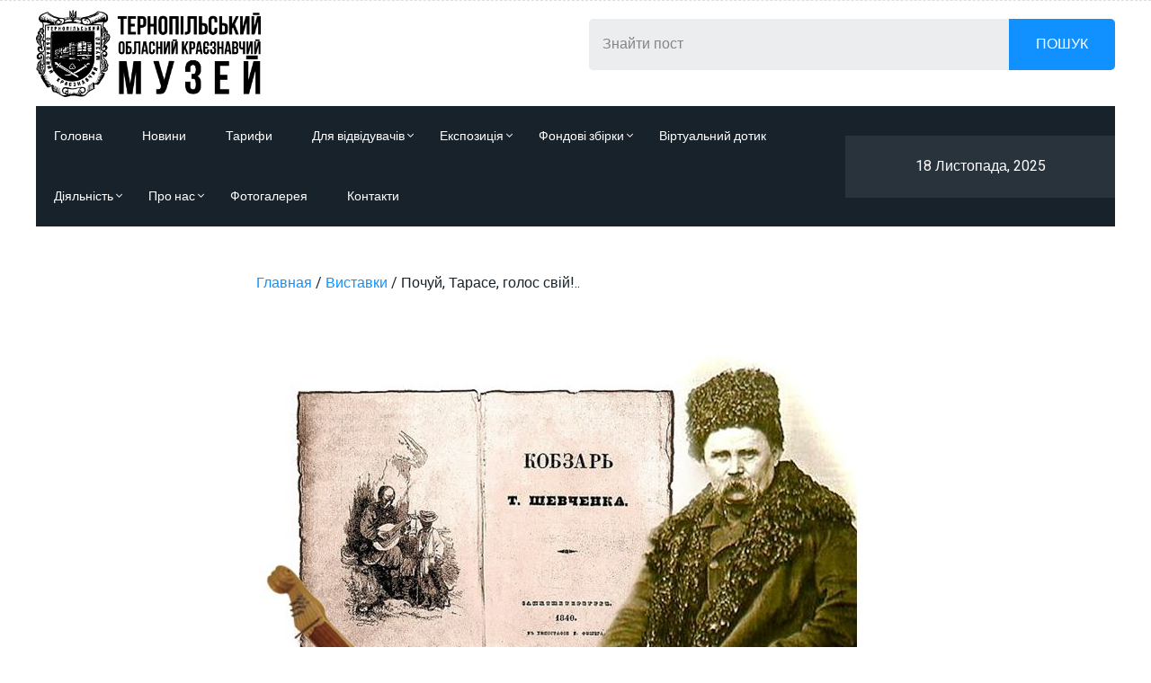

--- FILE ---
content_type: text/html; charset=UTF-8
request_url: https://tokm.com.ua/novyny/pochuj-tarase-holos-svij.html
body_size: 12806
content:
<!DOCTYPE html>
<html lang="en">

<head>
    
    <!-- META -->
    <meta charset="utf-8">
    <meta name="viewport" content="width=device-width, initial-scale=1, shrink-to-fit=no">
    
		<!-- All in One SEO 4.3.8 - aioseo.com -->
		<title>Почуй, Тарасе, голос свій!.. | Тернопільський обласний краєзнавчий музей</title>
		<meta name="robots" content="max-image-preview:large" />
		<link rel="canonical" href="https://tokm.com.ua/novyny/pochuj-tarase-holos-svij.html" />
		<meta name="generator" content="All in One SEO (AIOSEO) 4.3.8" />
		<meta property="og:locale" content="uk_UA" />
		<meta property="og:site_name" content="Тернопільський обласний краєзнавчий музей | Офіційний сайт" />
		<meta property="og:type" content="article" />
		<meta property="og:title" content="Почуй, Тарасе, голос свій!.. | Тернопільський обласний краєзнавчий музей" />
		<meta property="og:url" content="https://tokm.com.ua/novyny/pochuj-tarase-holos-svij.html" />
		<meta property="og:image" content="https://tokm.com.ua/wp-content/uploads/Снимок11.jpg" />
		<meta property="og:image:secure_url" content="https://tokm.com.ua/wp-content/uploads/Снимок11.jpg" />
		<meta property="og:image:width" content="695" />
		<meta property="og:image:height" content="584" />
		<meta property="article:published_time" content="2020-03-06T13:15:53+00:00" />
		<meta property="article:modified_time" content="2020-03-06T13:15:53+00:00" />
		<meta name="twitter:card" content="summary" />
		<meta name="twitter:title" content="Почуй, Тарасе, голос свій!.. | Тернопільський обласний краєзнавчий музей" />
		<meta name="twitter:image" content="https://tokm.com.ua/wp-content/uploads/Снимок11.jpg" />
		<script type="application/ld+json" class="aioseo-schema">
			{"@context":"https:\/\/schema.org","@graph":[{"@type":"Article","@id":"https:\/\/tokm.com.ua\/novyny\/pochuj-tarase-holos-svij.html#article","name":"\u041f\u043e\u0447\u0443\u0439, \u0422\u0430\u0440\u0430\u0441\u0435, \u0433\u043e\u043b\u043e\u0441 \u0441\u0432\u0456\u0439!.. | \u0422\u0435\u0440\u043d\u043e\u043f\u0456\u043b\u044c\u0441\u044c\u043a\u0438\u0439 \u043e\u0431\u043b\u0430\u0441\u043d\u0438\u0439 \u043a\u0440\u0430\u0454\u0437\u043d\u0430\u0432\u0447\u0438\u0439 \u043c\u0443\u0437\u0435\u0439","headline":"\u041f\u043e\u0447\u0443\u0439, \u0422\u0430\u0440\u0430\u0441\u0435, \u0433\u043e\u043b\u043e\u0441 \u0441\u0432\u0456\u0439!..","author":{"@id":"https:\/\/tokm.com.ua\/author\/admin#author"},"publisher":{"@id":"https:\/\/tokm.com.ua\/#organization"},"image":{"@type":"ImageObject","url":"https:\/\/tokm.com.ua\/wp-content\/uploads\/\u0421\u043d\u0438\u043c\u043e\u043a11.jpg","width":695,"height":584},"datePublished":"2020-03-06T13:15:53+02:00","dateModified":"2020-03-06T13:15:53+02:00","inLanguage":"uk","mainEntityOfPage":{"@id":"https:\/\/tokm.com.ua\/novyny\/pochuj-tarase-holos-svij.html#webpage"},"isPartOf":{"@id":"https:\/\/tokm.com.ua\/novyny\/pochuj-tarase-holos-svij.html#webpage"},"articleSection":"\u0412\u0438\u0441\u0442\u0430\u0432\u043a\u0438, \u041d\u0430\u0443\u043a\u043e\u0432\u0430 \u0434\u0456\u044f\u043b\u044c\u043d\u0456\u0441\u0442\u044c, \u041d\u043e\u0432\u0438\u043d\u0438"},{"@type":"BreadcrumbList","@id":"https:\/\/tokm.com.ua\/novyny\/pochuj-tarase-holos-svij.html#breadcrumblist","itemListElement":[{"@type":"ListItem","@id":"https:\/\/tokm.com.ua\/#listItem","position":1,"item":{"@type":"WebPage","@id":"https:\/\/tokm.com.ua\/","name":"\u0413\u043e\u043b\u043e\u0432\u043d\u0430","description":"\u041e\u0444\u0456\u0446\u0456\u0439\u043d\u0438\u0439 \u0441\u0430\u0439\u0442","url":"https:\/\/tokm.com.ua\/"},"nextItem":"https:\/\/tokm.com.ua\/category\/novyny#listItem"},{"@type":"ListItem","@id":"https:\/\/tokm.com.ua\/category\/novyny#listItem","position":2,"item":{"@type":"WebPage","@id":"https:\/\/tokm.com.ua\/category\/novyny","name":"\u041d\u043e\u0432\u0438\u043d\u0438","url":"https:\/\/tokm.com.ua\/category\/novyny"},"previousItem":"https:\/\/tokm.com.ua\/#listItem"}]},{"@type":"Organization","@id":"https:\/\/tokm.com.ua\/#organization","name":"\u0422\u0435\u0440\u043d\u043e\u043f\u0456\u043b\u044c\u0441\u044c\u043a\u0438\u0439 \u043e\u0431\u043b\u0430\u0441\u043d\u0438\u0439 \u043a\u0440\u0430\u0454\u0437\u043d\u0430\u0432\u0447\u0438\u0439 \u043c\u0443\u0437\u0435\u0439","url":"https:\/\/tokm.com.ua\/","logo":{"@type":"ImageObject","url":"https:\/\/tokm.com.ua\/wp-content\/uploads\/2023\/02\/cropped-emblema-3.png","@id":"https:\/\/tokm.com.ua\/#organizationLogo","width":3211,"height":1252},"image":{"@id":"https:\/\/tokm.com.ua\/#organizationLogo"}},{"@type":"Person","@id":"https:\/\/tokm.com.ua\/author\/admin#author","url":"https:\/\/tokm.com.ua\/author\/admin","name":"admin","image":{"@type":"ImageObject","@id":"https:\/\/tokm.com.ua\/novyny\/pochuj-tarase-holos-svij.html#authorImage","url":"https:\/\/secure.gravatar.com\/avatar\/f907042af55214cc6bede2bc32cbb317?s=96&d=mm&r=g","width":96,"height":96,"caption":"admin"}},{"@type":"WebPage","@id":"https:\/\/tokm.com.ua\/novyny\/pochuj-tarase-holos-svij.html#webpage","url":"https:\/\/tokm.com.ua\/novyny\/pochuj-tarase-holos-svij.html","name":"\u041f\u043e\u0447\u0443\u0439, \u0422\u0430\u0440\u0430\u0441\u0435, \u0433\u043e\u043b\u043e\u0441 \u0441\u0432\u0456\u0439!.. | \u0422\u0435\u0440\u043d\u043e\u043f\u0456\u043b\u044c\u0441\u044c\u043a\u0438\u0439 \u043e\u0431\u043b\u0430\u0441\u043d\u0438\u0439 \u043a\u0440\u0430\u0454\u0437\u043d\u0430\u0432\u0447\u0438\u0439 \u043c\u0443\u0437\u0435\u0439","inLanguage":"uk","isPartOf":{"@id":"https:\/\/tokm.com.ua\/#website"},"breadcrumb":{"@id":"https:\/\/tokm.com.ua\/novyny\/pochuj-tarase-holos-svij.html#breadcrumblist"},"author":{"@id":"https:\/\/tokm.com.ua\/author\/admin#author"},"creator":{"@id":"https:\/\/tokm.com.ua\/author\/admin#author"},"image":{"@type":"ImageObject","url":"https:\/\/tokm.com.ua\/wp-content\/uploads\/\u0421\u043d\u0438\u043c\u043e\u043a11.jpg","@id":"https:\/\/tokm.com.ua\/#mainImage","width":695,"height":584},"primaryImageOfPage":{"@id":"https:\/\/tokm.com.ua\/novyny\/pochuj-tarase-holos-svij.html#mainImage"},"datePublished":"2020-03-06T13:15:53+02:00","dateModified":"2020-03-06T13:15:53+02:00"},{"@type":"WebSite","@id":"https:\/\/tokm.com.ua\/#website","url":"https:\/\/tokm.com.ua\/","name":"\u0422\u0435\u0440\u043d\u043e\u043f\u0456\u043b\u044c\u0441\u044c\u043a\u0438\u0439 \u043e\u0431\u043b\u0430\u0441\u043d\u0438\u0439 \u043a\u0440\u0430\u0454\u0437\u043d\u0430\u0432\u0447\u0438\u0439 \u043c\u0443\u0437\u0435\u0439","description":"\u041e\u0444\u0456\u0446\u0456\u0439\u043d\u0438\u0439 \u0441\u0430\u0439\u0442","inLanguage":"uk","publisher":{"@id":"https:\/\/tokm.com.ua\/#organization"}}]}
		</script>
		<!-- All in One SEO -->

<link rel="alternate" type="application/rss+xml" title="Тернопільський обласний краєзнавчий музей &raquo; Почуй, Тарасе, голос свій!.. Канал коментарів" href="https://tokm.com.ua/novyny/pochuj-tarase-holos-svij.html/feed" />
<script type="text/javascript">
window._wpemojiSettings = {"baseUrl":"https:\/\/s.w.org\/images\/core\/emoji\/14.0.0\/72x72\/","ext":".png","svgUrl":"https:\/\/s.w.org\/images\/core\/emoji\/14.0.0\/svg\/","svgExt":".svg","source":{"concatemoji":"https:\/\/tokm.com.ua\/wp-includes\/js\/wp-emoji-release.min.js?ver=6.1.9"}};
/*! This file is auto-generated */
!function(e,a,t){var n,r,o,i=a.createElement("canvas"),p=i.getContext&&i.getContext("2d");function s(e,t){var a=String.fromCharCode,e=(p.clearRect(0,0,i.width,i.height),p.fillText(a.apply(this,e),0,0),i.toDataURL());return p.clearRect(0,0,i.width,i.height),p.fillText(a.apply(this,t),0,0),e===i.toDataURL()}function c(e){var t=a.createElement("script");t.src=e,t.defer=t.type="text/javascript",a.getElementsByTagName("head")[0].appendChild(t)}for(o=Array("flag","emoji"),t.supports={everything:!0,everythingExceptFlag:!0},r=0;r<o.length;r++)t.supports[o[r]]=function(e){if(p&&p.fillText)switch(p.textBaseline="top",p.font="600 32px Arial",e){case"flag":return s([127987,65039,8205,9895,65039],[127987,65039,8203,9895,65039])?!1:!s([55356,56826,55356,56819],[55356,56826,8203,55356,56819])&&!s([55356,57332,56128,56423,56128,56418,56128,56421,56128,56430,56128,56423,56128,56447],[55356,57332,8203,56128,56423,8203,56128,56418,8203,56128,56421,8203,56128,56430,8203,56128,56423,8203,56128,56447]);case"emoji":return!s([129777,127995,8205,129778,127999],[129777,127995,8203,129778,127999])}return!1}(o[r]),t.supports.everything=t.supports.everything&&t.supports[o[r]],"flag"!==o[r]&&(t.supports.everythingExceptFlag=t.supports.everythingExceptFlag&&t.supports[o[r]]);t.supports.everythingExceptFlag=t.supports.everythingExceptFlag&&!t.supports.flag,t.DOMReady=!1,t.readyCallback=function(){t.DOMReady=!0},t.supports.everything||(n=function(){t.readyCallback()},a.addEventListener?(a.addEventListener("DOMContentLoaded",n,!1),e.addEventListener("load",n,!1)):(e.attachEvent("onload",n),a.attachEvent("onreadystatechange",function(){"complete"===a.readyState&&t.readyCallback()})),(e=t.source||{}).concatemoji?c(e.concatemoji):e.wpemoji&&e.twemoji&&(c(e.twemoji),c(e.wpemoji)))}(window,document,window._wpemojiSettings);
</script>
<style type="text/css">
img.wp-smiley,
img.emoji {
	display: inline !important;
	border: none !important;
	box-shadow: none !important;
	height: 1em !important;
	width: 1em !important;
	margin: 0 0.07em !important;
	vertical-align: -0.1em !important;
	background: none !important;
	padding: 0 !important;
}
</style>
	<link rel='stylesheet' id='wp-block-library-css' href='https://tokm.com.ua/wp-includes/css/dist/block-library/style.min.css?ver=6.1.9' type='text/css' media='all' />
<link rel='stylesheet' id='classic-theme-styles-css' href='https://tokm.com.ua/wp-includes/css/classic-themes.min.css?ver=1' type='text/css' media='all' />
<style id='global-styles-inline-css' type='text/css'>
body{--wp--preset--color--black: #000000;--wp--preset--color--cyan-bluish-gray: #abb8c3;--wp--preset--color--white: #ffffff;--wp--preset--color--pale-pink: #f78da7;--wp--preset--color--vivid-red: #cf2e2e;--wp--preset--color--luminous-vivid-orange: #ff6900;--wp--preset--color--luminous-vivid-amber: #fcb900;--wp--preset--color--light-green-cyan: #7bdcb5;--wp--preset--color--vivid-green-cyan: #00d084;--wp--preset--color--pale-cyan-blue: #8ed1fc;--wp--preset--color--vivid-cyan-blue: #0693e3;--wp--preset--color--vivid-purple: #9b51e0;--wp--preset--gradient--vivid-cyan-blue-to-vivid-purple: linear-gradient(135deg,rgba(6,147,227,1) 0%,rgb(155,81,224) 100%);--wp--preset--gradient--light-green-cyan-to-vivid-green-cyan: linear-gradient(135deg,rgb(122,220,180) 0%,rgb(0,208,130) 100%);--wp--preset--gradient--luminous-vivid-amber-to-luminous-vivid-orange: linear-gradient(135deg,rgba(252,185,0,1) 0%,rgba(255,105,0,1) 100%);--wp--preset--gradient--luminous-vivid-orange-to-vivid-red: linear-gradient(135deg,rgba(255,105,0,1) 0%,rgb(207,46,46) 100%);--wp--preset--gradient--very-light-gray-to-cyan-bluish-gray: linear-gradient(135deg,rgb(238,238,238) 0%,rgb(169,184,195) 100%);--wp--preset--gradient--cool-to-warm-spectrum: linear-gradient(135deg,rgb(74,234,220) 0%,rgb(151,120,209) 20%,rgb(207,42,186) 40%,rgb(238,44,130) 60%,rgb(251,105,98) 80%,rgb(254,248,76) 100%);--wp--preset--gradient--blush-light-purple: linear-gradient(135deg,rgb(255,206,236) 0%,rgb(152,150,240) 100%);--wp--preset--gradient--blush-bordeaux: linear-gradient(135deg,rgb(254,205,165) 0%,rgb(254,45,45) 50%,rgb(107,0,62) 100%);--wp--preset--gradient--luminous-dusk: linear-gradient(135deg,rgb(255,203,112) 0%,rgb(199,81,192) 50%,rgb(65,88,208) 100%);--wp--preset--gradient--pale-ocean: linear-gradient(135deg,rgb(255,245,203) 0%,rgb(182,227,212) 50%,rgb(51,167,181) 100%);--wp--preset--gradient--electric-grass: linear-gradient(135deg,rgb(202,248,128) 0%,rgb(113,206,126) 100%);--wp--preset--gradient--midnight: linear-gradient(135deg,rgb(2,3,129) 0%,rgb(40,116,252) 100%);--wp--preset--duotone--dark-grayscale: url('#wp-duotone-dark-grayscale');--wp--preset--duotone--grayscale: url('#wp-duotone-grayscale');--wp--preset--duotone--purple-yellow: url('#wp-duotone-purple-yellow');--wp--preset--duotone--blue-red: url('#wp-duotone-blue-red');--wp--preset--duotone--midnight: url('#wp-duotone-midnight');--wp--preset--duotone--magenta-yellow: url('#wp-duotone-magenta-yellow');--wp--preset--duotone--purple-green: url('#wp-duotone-purple-green');--wp--preset--duotone--blue-orange: url('#wp-duotone-blue-orange');--wp--preset--font-size--small: 13px;--wp--preset--font-size--medium: 20px;--wp--preset--font-size--large: 36px;--wp--preset--font-size--x-large: 42px;--wp--preset--spacing--20: 0.44rem;--wp--preset--spacing--30: 0.67rem;--wp--preset--spacing--40: 1rem;--wp--preset--spacing--50: 1.5rem;--wp--preset--spacing--60: 2.25rem;--wp--preset--spacing--70: 3.38rem;--wp--preset--spacing--80: 5.06rem;}:where(.is-layout-flex){gap: 0.5em;}body .is-layout-flow > .alignleft{float: left;margin-inline-start: 0;margin-inline-end: 2em;}body .is-layout-flow > .alignright{float: right;margin-inline-start: 2em;margin-inline-end: 0;}body .is-layout-flow > .aligncenter{margin-left: auto !important;margin-right: auto !important;}body .is-layout-constrained > .alignleft{float: left;margin-inline-start: 0;margin-inline-end: 2em;}body .is-layout-constrained > .alignright{float: right;margin-inline-start: 2em;margin-inline-end: 0;}body .is-layout-constrained > .aligncenter{margin-left: auto !important;margin-right: auto !important;}body .is-layout-constrained > :where(:not(.alignleft):not(.alignright):not(.alignfull)){max-width: var(--wp--style--global--content-size);margin-left: auto !important;margin-right: auto !important;}body .is-layout-constrained > .alignwide{max-width: var(--wp--style--global--wide-size);}body .is-layout-flex{display: flex;}body .is-layout-flex{flex-wrap: wrap;align-items: center;}body .is-layout-flex > *{margin: 0;}:where(.wp-block-columns.is-layout-flex){gap: 2em;}.has-black-color{color: var(--wp--preset--color--black) !important;}.has-cyan-bluish-gray-color{color: var(--wp--preset--color--cyan-bluish-gray) !important;}.has-white-color{color: var(--wp--preset--color--white) !important;}.has-pale-pink-color{color: var(--wp--preset--color--pale-pink) !important;}.has-vivid-red-color{color: var(--wp--preset--color--vivid-red) !important;}.has-luminous-vivid-orange-color{color: var(--wp--preset--color--luminous-vivid-orange) !important;}.has-luminous-vivid-amber-color{color: var(--wp--preset--color--luminous-vivid-amber) !important;}.has-light-green-cyan-color{color: var(--wp--preset--color--light-green-cyan) !important;}.has-vivid-green-cyan-color{color: var(--wp--preset--color--vivid-green-cyan) !important;}.has-pale-cyan-blue-color{color: var(--wp--preset--color--pale-cyan-blue) !important;}.has-vivid-cyan-blue-color{color: var(--wp--preset--color--vivid-cyan-blue) !important;}.has-vivid-purple-color{color: var(--wp--preset--color--vivid-purple) !important;}.has-black-background-color{background-color: var(--wp--preset--color--black) !important;}.has-cyan-bluish-gray-background-color{background-color: var(--wp--preset--color--cyan-bluish-gray) !important;}.has-white-background-color{background-color: var(--wp--preset--color--white) !important;}.has-pale-pink-background-color{background-color: var(--wp--preset--color--pale-pink) !important;}.has-vivid-red-background-color{background-color: var(--wp--preset--color--vivid-red) !important;}.has-luminous-vivid-orange-background-color{background-color: var(--wp--preset--color--luminous-vivid-orange) !important;}.has-luminous-vivid-amber-background-color{background-color: var(--wp--preset--color--luminous-vivid-amber) !important;}.has-light-green-cyan-background-color{background-color: var(--wp--preset--color--light-green-cyan) !important;}.has-vivid-green-cyan-background-color{background-color: var(--wp--preset--color--vivid-green-cyan) !important;}.has-pale-cyan-blue-background-color{background-color: var(--wp--preset--color--pale-cyan-blue) !important;}.has-vivid-cyan-blue-background-color{background-color: var(--wp--preset--color--vivid-cyan-blue) !important;}.has-vivid-purple-background-color{background-color: var(--wp--preset--color--vivid-purple) !important;}.has-black-border-color{border-color: var(--wp--preset--color--black) !important;}.has-cyan-bluish-gray-border-color{border-color: var(--wp--preset--color--cyan-bluish-gray) !important;}.has-white-border-color{border-color: var(--wp--preset--color--white) !important;}.has-pale-pink-border-color{border-color: var(--wp--preset--color--pale-pink) !important;}.has-vivid-red-border-color{border-color: var(--wp--preset--color--vivid-red) !important;}.has-luminous-vivid-orange-border-color{border-color: var(--wp--preset--color--luminous-vivid-orange) !important;}.has-luminous-vivid-amber-border-color{border-color: var(--wp--preset--color--luminous-vivid-amber) !important;}.has-light-green-cyan-border-color{border-color: var(--wp--preset--color--light-green-cyan) !important;}.has-vivid-green-cyan-border-color{border-color: var(--wp--preset--color--vivid-green-cyan) !important;}.has-pale-cyan-blue-border-color{border-color: var(--wp--preset--color--pale-cyan-blue) !important;}.has-vivid-cyan-blue-border-color{border-color: var(--wp--preset--color--vivid-cyan-blue) !important;}.has-vivid-purple-border-color{border-color: var(--wp--preset--color--vivid-purple) !important;}.has-vivid-cyan-blue-to-vivid-purple-gradient-background{background: var(--wp--preset--gradient--vivid-cyan-blue-to-vivid-purple) !important;}.has-light-green-cyan-to-vivid-green-cyan-gradient-background{background: var(--wp--preset--gradient--light-green-cyan-to-vivid-green-cyan) !important;}.has-luminous-vivid-amber-to-luminous-vivid-orange-gradient-background{background: var(--wp--preset--gradient--luminous-vivid-amber-to-luminous-vivid-orange) !important;}.has-luminous-vivid-orange-to-vivid-red-gradient-background{background: var(--wp--preset--gradient--luminous-vivid-orange-to-vivid-red) !important;}.has-very-light-gray-to-cyan-bluish-gray-gradient-background{background: var(--wp--preset--gradient--very-light-gray-to-cyan-bluish-gray) !important;}.has-cool-to-warm-spectrum-gradient-background{background: var(--wp--preset--gradient--cool-to-warm-spectrum) !important;}.has-blush-light-purple-gradient-background{background: var(--wp--preset--gradient--blush-light-purple) !important;}.has-blush-bordeaux-gradient-background{background: var(--wp--preset--gradient--blush-bordeaux) !important;}.has-luminous-dusk-gradient-background{background: var(--wp--preset--gradient--luminous-dusk) !important;}.has-pale-ocean-gradient-background{background: var(--wp--preset--gradient--pale-ocean) !important;}.has-electric-grass-gradient-background{background: var(--wp--preset--gradient--electric-grass) !important;}.has-midnight-gradient-background{background: var(--wp--preset--gradient--midnight) !important;}.has-small-font-size{font-size: var(--wp--preset--font-size--small) !important;}.has-medium-font-size{font-size: var(--wp--preset--font-size--medium) !important;}.has-large-font-size{font-size: var(--wp--preset--font-size--large) !important;}.has-x-large-font-size{font-size: var(--wp--preset--font-size--x-large) !important;}
.wp-block-navigation a:where(:not(.wp-element-button)){color: inherit;}
:where(.wp-block-columns.is-layout-flex){gap: 2em;}
.wp-block-pullquote{font-size: 1.5em;line-height: 1.6;}
</style>
<link rel='stylesheet' id='style1-css' href='https://tokm.com.ua/wp-content/themes/tokmtheme/assets/css/plugins/bootstrap.min.css?ver=2' type='text/css' media='all' />
<link rel='stylesheet' id='style2-css' href='https://tokm.com.ua/wp-content/themes/tokmtheme/assets/css/plugins/animate.min.css?ver=2' type='text/css' media='all' />
<link rel='stylesheet' id='style3-css' href='https://tokm.com.ua/wp-content/themes/tokmtheme/assets/css/plugins/fontawesome.css?ver=2' type='text/css' media='all' />
<link rel='stylesheet' id='style4-css' href='https://tokm.com.ua/wp-content/themes/tokmtheme/assets/css/plugins/modal-video.min.css?ver=2' type='text/css' media='all' />
<link rel='stylesheet' id='style5-css' href='https://tokm.com.ua/wp-content/themes/tokmtheme/assets/css/plugins/owl.carousel.css?ver=2' type='text/css' media='all' />
<link rel='stylesheet' id='style6-css' href='https://tokm.com.ua/wp-content/themes/tokmtheme/assets/css/plugins/slick.css?ver=2' type='text/css' media='all' />
<link rel='stylesheet' id='style7-css' href='https://tokm.com.ua/wp-content/themes/tokmtheme/assets/css/plugins/stellarnav.css?ver=2' type='text/css' media='all' />
<link rel='stylesheet' id='style8-css' href='https://tokm.com.ua/wp-content/themes/tokmtheme/assets/css/theme.css?ver=2' type='text/css' media='all' />
<link rel='stylesheet' id='style-name-css' href='https://tokm.com.ua/wp-content/themes/tokmtheme/style.css?ver=6.1.9' type='text/css' media='all' />
<script type='text/javascript' id='wp-statistics-tracker-js-extra'>
/* <![CDATA[ */
var WP_Statistics_Tracker_Object = {"hitRequestUrl":"https:\/\/tokm.com.ua\/wp-json\/wp-statistics\/v2\/hit?wp_statistics_hit_rest=yes&track_all=1&current_page_type=post&current_page_id=2946&search_query&page_uri=L25vdnlueS9wb2NodWotdGFyYXNlLWhvbG9zLXN2aWouaHRtbA=","keepOnlineRequestUrl":"https:\/\/tokm.com.ua\/wp-json\/wp-statistics\/v2\/online?wp_statistics_hit_rest=yes&track_all=1&current_page_type=post&current_page_id=2946&search_query&page_uri=L25vdnlueS9wb2NodWotdGFyYXNlLWhvbG9zLXN2aWouaHRtbA=","option":{"dntEnabled":true,"cacheCompatibility":false}};
/* ]]> */
</script>
<script type='text/javascript' src='https://tokm.com.ua/wp-content/plugins/wp-statistics/assets/js/tracker.js?ver=6.1.9' id='wp-statistics-tracker-js'></script>
<script type='text/javascript' src='https://tokm.com.ua/wp-content/themes/tokmtheme/assets/js/plugins/jquery.2.1.0.min.js?ver=6.1.9' id='js1-js'></script>
<script type='text/javascript' src='https://tokm.com.ua/wp-content/themes/tokmtheme/assets/js/plugins/bootstrap.min.js?ver=6.1.9' id='js2-js'></script>
<script type='text/javascript' src='https://tokm.com.ua/wp-content/themes/tokmtheme/assets/js/plugins/jquery.nav.js?ver=6.1.9' id='js3-js'></script>
<script type='text/javascript' src='https://tokm.com.ua/wp-content/themes/tokmtheme/assets/js/plugins/jquery.waypoints.min.js?ver=6.1.9' id='js4-js'></script>
<script type='text/javascript' src='https://tokm.com.ua/wp-content/themes/tokmtheme/assets/js/plugins/jquery-modal-video.min.js?ver=6.1.9' id='js5-js'></script>
<script type='text/javascript' src='https://tokm.com.ua/wp-content/themes/tokmtheme/assets/js/plugins/owl.carousel.js?ver=6.1.9' id='js6-js'></script>
<script type='text/javascript' src='https://tokm.com.ua/wp-content/themes/tokmtheme/assets/js/plugins/popper.min.js?ver=6.1.9' id='js7-js'></script>
<script type='text/javascript' src='https://tokm.com.ua/wp-content/themes/tokmtheme/assets/js/plugins/stellarnav.js?ver=6.1.9' id='js8-js'></script>
<script type='text/javascript' src='https://tokm.com.ua/wp-content/themes/tokmtheme/assets/js/plugins/circle-progress.js?ver=6.1.9' id='js9-js'></script>
<script type='text/javascript' src='https://tokm.com.ua/wp-content/themes/tokmtheme/assets/js/plugins/wow.min.js?ver=6.1.9' id='js10-js'></script>
<script type='text/javascript' src='https://tokm.com.ua/wp-content/themes/tokmtheme/assets/js/plugins/slick.min.js?ver=6.1.9' id='js11-js'></script>
<script type='text/javascript' src='https://tokm.com.ua/wp-content/themes/tokmtheme/assets/js/main.js?ver=6.1.9' id='js12-js'></script>
<link rel="https://api.w.org/" href="https://tokm.com.ua/wp-json/" /><link rel="alternate" type="application/json" href="https://tokm.com.ua/wp-json/wp/v2/posts/2946" /><link rel="EditURI" type="application/rsd+xml" title="RSD" href="https://tokm.com.ua/xmlrpc.php?rsd" />
<link rel="wlwmanifest" type="application/wlwmanifest+xml" href="https://tokm.com.ua/wp-includes/wlwmanifest.xml" />
<meta name="generator" content="WordPress 6.1.9" />
<link rel='shortlink' href='https://tokm.com.ua/?p=2946' />
<link rel="alternate" type="application/json+oembed" href="https://tokm.com.ua/wp-json/oembed/1.0/embed?url=https%3A%2F%2Ftokm.com.ua%2Fnovyny%2Fpochuj-tarase-holos-svij.html" />
<link rel="alternate" type="text/xml+oembed" href="https://tokm.com.ua/wp-json/oembed/1.0/embed?url=https%3A%2F%2Ftokm.com.ua%2Fnovyny%2Fpochuj-tarase-holos-svij.html&#038;format=xml" />
<!-- Analytics by WP Statistics v14.1.2 - https://wp-statistics.com/ -->
<link rel="icon" href="https://tokm.com.ua/wp-content/uploads/2022/07/cropped-cropped-cropped-cropped-cropped-photo_2023-01-24_10-41-00-1-32x32.jpg" sizes="32x32" />
<link rel="icon" href="https://tokm.com.ua/wp-content/uploads/2022/07/cropped-cropped-cropped-cropped-cropped-photo_2023-01-24_10-41-00-1-192x192.jpg" sizes="192x192" />
<link rel="apple-touch-icon" href="https://tokm.com.ua/wp-content/uploads/2022/07/cropped-cropped-cropped-cropped-cropped-photo_2023-01-24_10-41-00-1-180x180.jpg" />
<meta name="msapplication-TileImage" content="https://tokm.com.ua/wp-content/uploads/2022/07/cropped-cropped-cropped-cropped-cropped-photo_2023-01-24_10-41-00-1-270x270.jpg" />
		<style type="text/css" id="wp-custom-css">
			.tel {
    display: none;
}		</style>
		</head>
<body data-rsssl=1 class="theme-3 ">
<!--::::: PRELOADER START :::::::-->
<div class="preloader">
    <div>
        <div class="nb-spinner"></div>
    </div>
</div>
<!--::::: PRELOADER END :::::::-->
<div class="border_black"></div>
<!--::::: LOGO AREA START  :::::::-->
<div class="logo_area white_bg">
    <div class="container">
        <div class="row">
            <div class="col-lg-6 align-self-center">
                <div class="row">
                    <div class="col-6"><div class="logo">
                                                                <a href="/">
                                        <img src="https://tokm.com.ua/wp-content/uploads/2023/02/cropped-emblema-3.png" alt="Тернопільський обласний краєзнавчий музей">
                                    </a>
                                                                                    </div></div>
                    <div class="col-6"><div class="tel">
                            <a href="tel:0352251459">(0352) 25-14-59</a>
                            <a href="tel:0352251459">(0352) 52-44-77</a>
                        </div></div>


                </div>
            </div>
            <div class="col-lg-6 align-self-right">
                <div class="signup_form header_search3">
                    <form role="search" method="get" id="searchform" action="https://tokm.com.ua/" >
    <input class="signup" type="text" value="" name="s" id="s" placeholder="Знайти пост"/>
    <input type="submit" class="cbtn"  id="searchsubmit" value="Пошук" />
</form>                </div>
            </div>
        </div>
    </div>
</div><!--::::: LOGO AREA END :::::::-->
<!--::::: MENU AREA START  :::::::-->

    <div class="container">
        <div class="main-menu">
            <div class="main-nav clearfix is-ts-sticky">
                <div class="row justify-content-between">
                    <div class="col-4 col-lg-9 align-self-center">
                        <div class="newsprk_nav stellarnav">
                            <ul id="newsprk_menu">
                                                                                                            <li>
                                            <a href="/">
                                                Головна                                            </a>
                                        </li>
                                                                                                                                                <li>
                                            <a href="https://tokm.com.ua/category/novyny">
                                                Новини                                            </a>
                                        </li>
                                                                                                                                                <li>
                                            <a href="https://tokm.com.ua/taryfy">
                                                Тарифи                                            </a>
                                        </li>
                                                                                                                                                <li>
                                            <a href="https://tokm.com.ua/pro-muzej">Для відвідувачів <i class="fal fa-angle-down"></i></a>
                                            <ul>
                                                                                                    <li>
                                                        <a href="https://tokm.com.ua/oglyadova-ekskursiya">Оглядова екскурсія</a>                                                            </a>
                                                    </li>
                                                                                                    <li>
                                                        <a href="https://tokm.com.ua/interaktyvni-ekskursiyi">Інтерактивні / тематичні екскурсії</a>                                                            </a>
                                                    </li>
                                                                                                    <li>
                                                        <a href="https://tokm.com.ua/majster-klasy">Майстер-класи</a>                                                            </a>
                                                    </li>
                                                                                                    <li>
                                                        <a href="https://tokm.com.ua/kvesty">Квести та пізнавальні ігри</a>                                                            </a>
                                                    </li>
                                                                                                    <li>
                                                        <a href="https://tokm.com.ua/category/vystavky">Виставки</a>                                                            </a>
                                                    </li>
                                                                                                    <li>
                                                        <a href="https://tokm.com.ua/lekcziyi">Лекції</a>                                                            </a>
                                                    </li>
                                                                                                    <li>
                                                        <a href="https://tokm.com.ua/category/ekskursiji">Екскурсії</a>                                                            </a>
                                                    </li>
                                                                                                    <li>
                                                        <a href="https://tokm.com.ua/category/zustrichi">Зустрічі</a>                                                            </a>
                                                    </li>
                                                                                            </ul>
                                        </li>
                                                                                                                                                <li>
                                            <a href="https://tokm.com.ua/category/ekspozucija">Експозиція <i class="fal fa-angle-down"></i></a>
                                            <ul>
                                                                                                    <li>
                                                        <a href="https://tokm.com.ua/viddil-pryrody">Відділ природи</a>                                                            </a>
                                                    </li>
                                                                                                    <li>
                                                        <a href="https://tokm.com.ua/eksponaty-viddilu-pryrody">Експонати відділу природи</a>                                                            </a>
                                                    </li>
                                                                                                    <li>
                                                        <a href="https://tokm.com.ua/viddil-starodavnoyi-istoriyi">Відділ стародавньої історії</a>                                                            </a>
                                                    </li>
                                                                                                    <li>
                                                        <a href="https://tokm.com.ua/eksponaty-viddilu-starodavnoyi-istoriyi">Експонати відділу стародавньої історії</a>                                                            </a>
                                                    </li>
                                                                                                    <li>
                                                        <a href="https://tokm.com.ua/viddil-novitnoyi-istoriyi">Відділ новітньої історії</a>                                                            </a>
                                                    </li>
                                                                                                    <li>
                                                        <a href="https://tokm.com.ua/eksponaty-viddilu-novitnoyi-istoriyi">Експонати відділу новітньої історії</a>                                                            </a>
                                                    </li>
                                                                                            </ul>
                                        </li>
                                                                                                                                                <li>
                                            <a href="https://tokm.com.ua/fondy">Фондові збірки <i class="fal fa-angle-down"></i></a>
                                            <ul>
                                                                                                    <li>
                                                        <a href="https://tokm.com.ua/pro-fondy-muzeyu">Про фонди музею</a>                                                            </a>
                                                    </li>
                                                                                                    <li>
                                                        <a href="https://tokm.com.ua/category/istoriya-odnogo-eksponata">Експонати</a>                                                            </a>
                                                    </li>
                                                                                                    <li>
                                                        <a href="https://tokm.com.ua/category/lektsiji">Колекції музею</a>                                                            </a>
                                                    </li>
                                                                                                    <li>
                                                        <a href="https://tokm.com.ua/category/nadhodzhennya">Надходження</a>                                                            </a>
                                                    </li>
                                                                                            </ul>
                                        </li>
                                                                                                                                                <li>
                                            <a href="https://tokm.com.ua/virtualnyj-dotyk">
                                                Віртуальний дотик                                            </a>
                                        </li>
                                                                                                                                                <li>
                                            <a href="https://tokm.com.ua/category/lektsiji">Діяльність <i class="fal fa-angle-down"></i></a>
                                            <ul>
                                                                                                    <li>
                                                        <a href="https://tokm.com.ua/category/konferentsiji">Наукова діяльність</a>                                                            </a>
                                                    </li>
                                                                                                    <li>
                                                        <a href="https://tokm.com.ua/vydavnycha-diyalnist">Видавнича діяльність</a>                                                            </a>
                                                    </li>
                                                                                                    <li>
                                                        <a href="https://tokm.com.ua/category/nashi-publikatsiji">Наші публікації</a>                                                            </a>
                                                    </li>
                                                                                                    <li>
                                                        <a href="https://tokm.com.ua/category/grant">Гранти</a>                                                            </a>
                                                    </li>
                                                                                            </ul>
                                        </li>
                                                                                                                                                <li>
                                            <a href="https://tokm.com.ua/category/pro-nas">Про нас <i class="fal fa-angle-down"></i></a>
                                            <ul>
                                                                                                    <li>
                                                        <a href="https://tokm.com.ua/category/istoriya-muzeyu">Історія музею</a>                                                            </a>
                                                    </li>
                                                                                                    <li>
                                                        <a href="https://tokm.com.ua/viddily">Наш колектив</a>                                                            </a>
                                                    </li>
                                                                                            </ul>
                                        </li>
                                                                                                                                                <li>
                                            <a href="https://tokm.com.ua/fotohalereya">
                                                Фотогалерея                                            </a>
                                        </li>
                                                                                                                                                <li>
                                            <a href="https://tokm.com.ua/kontakty">
                                                Контакти                                            </a>
                                        </li>
                                                                                                </ul>
                        </div>

                    </div>
                    <div class="col-8 col-lg-3 text-right align-self-center">
                        <div class="date3">
                            <p>18 Листопада, 2025</p>
                        </div>
                    </div>
                </div>
            </div>
        </div>
    </div>
<!--::::: MENU AREA END :::::::-->    <!--::::: ARCHIVE AREA START :::::::-->
    <div class="archives post post1 padding-top-30 layout3">
        <div class="container">
            <div class="row">
                <div class="col-12 col-md-10 col-lg-8 m-auto">
                    <!--<div class="bridcrumb">	<a href="#">Home</a> / Archive / post 1</div>-->
                    <div class="bridcrumb" itemscope itemtype="https://schema.org/BreadcrumbList"><span itemprop="itemListElement" itemscope itemtype="https://schema.org/ListItem"><a href="https://tokm.com.ua" itemprop="item"><span itemprop="name">Главная</span></a></span><span class="kb_sep"> / </span>
<span itemprop="itemListElement" itemscope itemtype="https://schema.org/ListItem"><a href="https://tokm.com.ua/category/vystavky" itemprop="item"><span itemprop="name">Виставки</span></a></span><span class="kb_sep"> / </span>
<span class="kb_title">Почуй, Тарасе, голос свій!..</span></div>                </div>
            </div>
            <div class="space-30"></div>
            <div class="row">
                <div class="col-12 col-md-10 col-lg-8 m-auto">
                                            <img class="border-radious5" src="https://tokm.com.ua/wp-content/uploads/Снимок11.jpg" alt="">
                                        <div class="space-20"></div>
                    <div class="single_post_heading">
                        <h1>Почуй, Тарасе, голос свій!..</h1>
                    </div>
                    <div class="space-20"></div>
                    <div class="row">
                        <div class="col-lg-6 align-self-center">
                            <div class="author">
                                <div class="author_img">
                                                                                <div class="author_img_wrap">
                                                <img src="https://secure.gravatar.com/avatar/f907042af55214cc6bede2bc32cbb317?s=450&d=mm&r=g" alt="">
                                            </div>
                                                                        </div>
                                <ul>
                                    <li><a href="#">6 Березня, 2020</a>
                                    </li>
                                    <li>Оновлено 2025-10-27 14:19:08</li>
                                </ul>
                            </div>
                        </div>
                        <div class="col-lg-6 align-self-center">
                            <div class="author_social inline text-right">
                                <ul>
                                    <li><a href="https://www.instagram.com/museum_ternopil1913/"><i class="fab fa-instagram"></i></a>
                                    </li>
                                    <li><a href="https://www.facebook.com/%D0%A2%D0%B5%D1%80%D0%BD%D0%BE%D0%BF%D1%96%D0%BB%D1%8C%D1%81%D1%8C%D0%BA%D0%B8%D0%B9-%D0%BE%D0%B1%D0%BB%D0%B0%D1%81%D0%BD%D0%B8%D0%B9-%D0%BA%D1%80%D0%B0%D1%94%D0%B7%D0%BD%D0%B0%D0%B2%D1%87%D0%B8%D0%B9-%D0%BC%D1%83%D0%B7%D0%B5%D0%B9-488112854870288/"><i class="fab fa-facebook-f"></i></a>
                                    </li>
                                    <li><a href="https://www.youtube.com/channel/UC0TcAwSSUz9WXu77vsb9yQQ"><i class="fab fa-youtube"></i></a>
                                    </li>
                                    <li><a href="https://www.instagram.com/museum_ternopil1913/"><i class="fab fa-instagram"></i></a>
                                    </li>
                                </ul>
                            </div>
                        </div>
                    </div>
                    <div class="space-20"></div>
                    <div class="row">
                        <p>5 березня 2020 року музеєм проведено Другу літературно-мистецьку зустріч «Гомін крицевого слова…» за участі дуету бандуристок «Сон-трава» (Марія Євгеньєва та Олена Гаврилюк), учнів та батьків <em>Тернопільської</em><em> </em>спеціалізованої <em>школи  </em>І-ІІІ ступенів №3 з поглибленим вивченням іноземних мов, студентів Тернопільського національного педагогічного університету імені Володимира Гнатюка, науковців музею. Прозвучали твори: «Пісня подяки» (слова і музика Степана Козака, аранжування Надії Севби), «Розрита могила»<strong> </strong>(слова Тараса Шевченка, музика Анатолія Житкевича, аранжування Марії Євгеньєвої), «Укріпи нас, любов» (Слова Зої Ружин, музика Тетяни Саматі-Оленєвої, переклад Світлани Овчарової), «Іванку, Іванку» (українська народна пісня, аранжування Марії Євгеньєвої).</p>
<p>Продекламовано твори Кобзара: «Як умру, то поховайте&#8230;» (Марта Сум), «Катерина» (Поліна Петришин), «До Основ&#8217;яненка» (Юлія Савка), «Сон» (Дарина Сабат), «Думка» (Яна Гуменна), «Утоплена» (Віка Ней), «Маленькій Мар&#8217;яні» (Софія Мариняк), «Нумо знову віршувати» (Дмитро Мойсеєв), «Мені тринадцятий минало…» (Аліна Кучер),  «Русалка» (Яна Буяк), «Лілея» (Ангеліна Сірко).</p>
<p><img decoding="async" class="alignnone size-medium wp-image-2947" title="01" src="https://tokm.com.ua/wp-content/uploads/016-300x225.jpg" alt="" width="300" height="225" srcset="https://tokm.com.ua/wp-content/uploads/016-300x225.jpg 300w, https://tokm.com.ua/wp-content/uploads/016-150x112.jpg 150w, https://tokm.com.ua/wp-content/uploads/016.jpg 480w" sizes="(max-width: 300px) 100vw, 300px" /><img decoding="async" loading="lazy" class="alignnone size-medium wp-image-2948" title="02" src="https://tokm.com.ua/wp-content/uploads/026-300x225.jpg" alt="" width="300" height="225" srcset="https://tokm.com.ua/wp-content/uploads/026-300x225.jpg 300w, https://tokm.com.ua/wp-content/uploads/026-150x112.jpg 150w, https://tokm.com.ua/wp-content/uploads/026.jpg 480w" sizes="(max-width: 300px) 100vw, 300px" /><img decoding="async" loading="lazy" class="alignnone size-medium wp-image-2949" title="03" src="https://tokm.com.ua/wp-content/uploads/036-300x225.jpg" alt="" width="300" height="225" srcset="https://tokm.com.ua/wp-content/uploads/036-300x225.jpg 300w, https://tokm.com.ua/wp-content/uploads/036-150x112.jpg 150w, https://tokm.com.ua/wp-content/uploads/036.jpg 480w" sizes="(max-width: 300px) 100vw, 300px" /><img decoding="async" loading="lazy" class="alignnone size-medium wp-image-2950" title="04" src="https://tokm.com.ua/wp-content/uploads/047-300x225.jpg" alt="" width="300" height="225" srcset="https://tokm.com.ua/wp-content/uploads/047-300x225.jpg 300w, https://tokm.com.ua/wp-content/uploads/047-150x112.jpg 150w, https://tokm.com.ua/wp-content/uploads/047.jpg 480w" sizes="(max-width: 300px) 100vw, 300px" /><img decoding="async" loading="lazy" class="alignnone size-medium wp-image-2951" title="05" src="https://tokm.com.ua/wp-content/uploads/057-300x225.jpg" alt="" width="300" height="225" srcset="https://tokm.com.ua/wp-content/uploads/057-300x225.jpg 300w, https://tokm.com.ua/wp-content/uploads/057-150x112.jpg 150w, https://tokm.com.ua/wp-content/uploads/057.jpg 480w" sizes="(max-width: 300px) 100vw, 300px" /><img decoding="async" loading="lazy" class="alignnone size-medium wp-image-2952" title="06" src="https://tokm.com.ua/wp-content/uploads/065-300x225.jpg" alt="" width="300" height="225" srcset="https://tokm.com.ua/wp-content/uploads/065-300x225.jpg 300w, https://tokm.com.ua/wp-content/uploads/065-150x112.jpg 150w, https://tokm.com.ua/wp-content/uploads/065.jpg 480w" sizes="(max-width: 300px) 100vw, 300px" /><img decoding="async" loading="lazy" class="alignnone size-medium wp-image-2953" title="07" src="https://tokm.com.ua/wp-content/uploads/076-300x225.jpg" alt="" width="300" height="225" srcset="https://tokm.com.ua/wp-content/uploads/076-300x225.jpg 300w, https://tokm.com.ua/wp-content/uploads/076-150x112.jpg 150w, https://tokm.com.ua/wp-content/uploads/076.jpg 480w" sizes="(max-width: 300px) 100vw, 300px" /><img decoding="async" loading="lazy" class="alignnone size-medium wp-image-2954" title="08" src="https://tokm.com.ua/wp-content/uploads/085-300x225.jpg" alt="" width="300" height="225" srcset="https://tokm.com.ua/wp-content/uploads/085-300x225.jpg 300w, https://tokm.com.ua/wp-content/uploads/085-150x112.jpg 150w, https://tokm.com.ua/wp-content/uploads/085.jpg 480w" sizes="(max-width: 300px) 100vw, 300px" /><img decoding="async" loading="lazy" class="alignnone size-medium wp-image-2955" title="09" src="https://tokm.com.ua/wp-content/uploads/094-300x225.jpg" alt="" width="300" height="225" srcset="https://tokm.com.ua/wp-content/uploads/094-300x225.jpg 300w, https://tokm.com.ua/wp-content/uploads/094-150x112.jpg 150w, https://tokm.com.ua/wp-content/uploads/094.jpg 480w" sizes="(max-width: 300px) 100vw, 300px" /><img decoding="async" loading="lazy" class="alignnone size-medium wp-image-2956" title="10" src="https://tokm.com.ua/wp-content/uploads/103-225x300.jpg" alt="" width="225" height="300" srcset="https://tokm.com.ua/wp-content/uploads/103-225x300.jpg 225w, https://tokm.com.ua/wp-content/uploads/103-112x150.jpg 112w, https://tokm.com.ua/wp-content/uploads/103-300x400.jpg 300w, https://tokm.com.ua/wp-content/uploads/103.jpg 360w" sizes="(max-width: 225px) 100vw, 225px" /><img decoding="async" loading="lazy" class="alignnone size-medium wp-image-2957" title="11" src="https://tokm.com.ua/wp-content/uploads/115-300x225.jpg" alt="" width="300" height="225" srcset="https://tokm.com.ua/wp-content/uploads/115-300x225.jpg 300w, https://tokm.com.ua/wp-content/uploads/115-150x112.jpg 150w, https://tokm.com.ua/wp-content/uploads/115.jpg 480w" sizes="(max-width: 300px) 100vw, 300px" /><img decoding="async" loading="lazy" class="alignnone size-medium wp-image-2958" title="12" src="https://tokm.com.ua/wp-content/uploads/124-300x225.jpg" alt="" width="300" height="225" srcset="https://tokm.com.ua/wp-content/uploads/124-300x225.jpg 300w, https://tokm.com.ua/wp-content/uploads/124-150x112.jpg 150w, https://tokm.com.ua/wp-content/uploads/124.jpg 480w" sizes="(max-width: 300px) 100vw, 300px" /><img decoding="async" loading="lazy" class="alignnone size-medium wp-image-2959" title="13" src="https://tokm.com.ua/wp-content/uploads/133-300x225.jpg" alt="" width="300" height="225" srcset="https://tokm.com.ua/wp-content/uploads/133-300x225.jpg 300w, https://tokm.com.ua/wp-content/uploads/133-150x112.jpg 150w, https://tokm.com.ua/wp-content/uploads/133.jpg 480w" sizes="(max-width: 300px) 100vw, 300px" /><img decoding="async" loading="lazy" class="alignnone size-medium wp-image-2960" title="14" src="https://tokm.com.ua/wp-content/uploads/142-300x225.jpg" alt="" width="300" height="225" srcset="https://tokm.com.ua/wp-content/uploads/142-300x225.jpg 300w, https://tokm.com.ua/wp-content/uploads/142-150x112.jpg 150w, https://tokm.com.ua/wp-content/uploads/142.jpg 480w" sizes="(max-width: 300px) 100vw, 300px" /><img decoding="async" loading="lazy" class="alignnone size-medium wp-image-2961" title="15" src="https://tokm.com.ua/wp-content/uploads/152-300x225.jpg" alt="" width="300" height="225" srcset="https://tokm.com.ua/wp-content/uploads/152-300x225.jpg 300w, https://tokm.com.ua/wp-content/uploads/152-150x112.jpg 150w, https://tokm.com.ua/wp-content/uploads/152-533x400.jpg 533w, https://tokm.com.ua/wp-content/uploads/152.jpg 2048w" sizes="(max-width: 300px) 100vw, 300px" /><img decoding="async" loading="lazy" class="alignnone size-medium wp-image-2962" title="16" src="https://tokm.com.ua/wp-content/uploads/161-300x225.jpg" alt="" width="300" height="225" srcset="https://tokm.com.ua/wp-content/uploads/161-300x225.jpg 300w, https://tokm.com.ua/wp-content/uploads/161-150x112.jpg 150w, https://tokm.com.ua/wp-content/uploads/161-532x400.jpg 532w, https://tokm.com.ua/wp-content/uploads/161.jpg 1600w" sizes="(max-width: 300px) 100vw, 300px" /><img decoding="async" loading="lazy" class="alignnone size-medium wp-image-2963" title="17" src="https://tokm.com.ua/wp-content/uploads/171-300x225.jpg" alt="" width="300" height="225" srcset="https://tokm.com.ua/wp-content/uploads/171-300x225.jpg 300w, https://tokm.com.ua/wp-content/uploads/171-150x112.jpg 150w, https://tokm.com.ua/wp-content/uploads/171-532x400.jpg 532w, https://tokm.com.ua/wp-content/uploads/171.jpg 800w" sizes="(max-width: 300px) 100vw, 300px" /></p>
<p>Відбулася презентація виставки сюжетних композицій народного майстра Дмитра Мимрика «Шевченкіана у витинанці» (із фондової збірки музею). Загалом експонується 16 оригінальних робіт.</p>
<p>Експонується персональна виставка малярства та декоративно-ужиткового мистецтва «Шана Кобзареві» Євгена, Мирослави, Тараса Гірняків (Тернопіль). Представлено 22 живописні роботи, різьба, «десятки» ляльок-мотанок та лялькових композицій.</p>
<p>&nbsp;</p>
                    </div>
                    <div class="space-40"></div>
                    <div class="tags">
                        <ul class="inline">
                            <li><a href="https://tokm.com.ua/category/vystavky" class="link link_text">Виставки</a></li><li><a href="https://tokm.com.ua/category/konferentsiji" class="link link_text">Наукова діяльність</a></li><li><a href="https://tokm.com.ua/category/novyny" class="link link_text">Новини</a></li>                        </ul>
                    </div>
                    <div class="space-40"></div>
                    <div class="border_black"></div>
                    <div class="space-40"></div>

                    <div class="next_prev">
                        <div class="row">
                                                        <div class="col-lg-6 align-self-center">
                                <div class="next_prv_single padding20 theme3_bg border-radious5">
                                    <p>Попередній запис</p>

                                        <h3><a href="https://tokm.com.ua/novyny/personalna-rodynnist.html">Персональна родинність…</a></h3>

                                </div>
                            </div>
                                                                                    <div class="col-lg-6 align-self-center">
                                <div class="next_prv_single padding20 theme3_bg border-radious5">
                                    <p>Наступний запис</p>

                                    <h3><a href="https://tokm.com.ua/novyny/2987.html"></a></h3>

                                </div>
                            </div>
                                                        </div>
                    </div>
                </div>
            </div>
        </div>
    </div>
    <!--::::: ARCHIVE AREA END :::::::-->
    <div class="space-100"></div>
        <!--::::: LATEST BLOG AREA START :::::::-->
    <div class="theme3_bg section-padding layout3">
        <div class="container">
            <div class="row">
                <div class="col-12">
                    <div class="heading">
                        <h2 class="widget-title">Рекомендуємо</h2>
                    </div>
                </div>
            </div>
            <div class="row justify-content-center">
                                                                                    <div class="col-md-6 col-lg-4">
                    <div class="single_post post_type3 mb30 post_type15 border-radious5">
                        <div class="post_img border-radious5">
                            <div class="img_wrap">
                                                                    <img style="height:233px;width:100%;" src="https://tokm.com.ua/wp-content/uploads/171169825_1460401394308091_8660679961037733899_n.jpg" alt="">
                                                            </div>
                        </div>
                        <div class="single_post_text padding20 white_bg">
                            <a href="https://tokm.com.ua/novyny/inklyuziya.html">Інклюзія</a>
                            <div class="space-10"></div>
                            <p class="post-p">8 квітня 2021р. заступник директора з наукової роботи Наталія Чеканова взяла онлайн-участь у Всеукраїнській міждисциплінарній науково-практичній ...</p>
                            <div class="space-20"></div>
                            <div class="meta3">	<a href="https://tokm.com.ua/category/konferentsiji">Наукова діяльність</a>
                                <a href="#">10 Квітня, 2021</a>
                            </div>
                        </div>
                    </div>
                </div>
                                                    <div class="col-md-6 col-lg-4">
                    <div class="single_post post_type3 mb30 post_type15 border-radious5">
                        <div class="post_img border-radious5">
                            <div class="img_wrap">
                                                                    <img style="height:233px;width:100%;" src="https://tokm.com.ua/wp-content/uploads/Shevchenko.jpg" alt="">
                                                            </div>
                        </div>
                        <div class="single_post_text padding20 white_bg">
                            <a href="https://tokm.com.ua/novyny/295.html">«Образотворче мистецтво»</a>
                            <div class="space-10"></div>
                            <p class="post-p">Творчі роботи Шевченківської тематики студентів факультету «Образотворче мистецтво» Інституту мистецтв Тернопільського національного педагогічного ...</p>
                            <div class="space-20"></div>
                            <div class="meta3">	<a href="https://tokm.com.ua/category/vystavky">Виставки</a>
                                <a href="#">9 Січня, 2015</a>
                            </div>
                        </div>
                    </div>
                </div>
                                                    <div class="col-md-6 col-lg-4">
                    <div class="single_post post_type3 mb30 post_type15 border-radious5">
                        <div class="post_img border-radious5">
                            <div class="img_wrap">
                                                                    <img style="height:233px;width:100%;" src="https://tokm.com.ua/wp-content/uploads/2024/05/08-f-scaled.jpg" alt="">
                                                            </div>
                        </div>
                        <div class="single_post_text padding20 white_bg">
                            <a href="https://tokm.com.ua/novyny/istoriya-davnogo-stibka-zustrich-8.html">&#8220;Історія давнього стібка&#8221; (зустріч 8)</a>
                            <div class="space-10"></div>
                            <p class="post-p">В рамках проєкту &#8220;Історія давнього стібка&#8221;, відбудеться зустріч учасників проєкту з темою&nbsp;&nbsp;&#8220;Майстер-клас з вишивки діагональних ...</p>
                            <div class="space-20"></div>
                            <div class="meta3">	<a href="https://tokm.com.ua/category/zustrichi">Зустрічі</a>
                                <a href="#">20 Травня, 2024</a>
                            </div>
                        </div>
                    </div>
                </div>
                                                </div>
        </div>
    </div>
        <!--::::: LATEST BLOG AREA END :::::::-->
    <div class="space-100"></div>
<div class="footer footer_area3 white_bg">
    <div class="copyright">
        <div class="container">
            <div class="row">
                <div class="col-lg-7 align-self-center">
                    <p>&copy; Copyright 2025, Тернопільський обласний краєзнавчий музей - Офіційний сайт</p>
                    <p>Розробка: <a href="https://compas.agency">Compas Agency</a></p>
                </div>
                <div class="col-lg-5 align-self-center">
                    
    <div class="copyright_menus text-right">
        <div class="language"></div>
        <div class="copyright_menu inline">
            <ul>
                                    <li><a href="/">Головна</a></li>
                                    <li><a href="https://tokm.com.ua/category/novyny">Новини</a></li>
                                    <li><a href="https://tokm.com.ua/category/vystavky">Виставки</a></li>
                                    <li><a href="https://tokm.com.ua/category/ekskursiji">Екскурсії</a></li>
                                    <li><a href="https://tokm.com.ua/category/zustrichi">Зустрічі</a></li>
                                    <li><a href="https://tokm.com.ua/kontakty">Тарифи</a></li>
                                    <li><a href="https://tokm.com.ua/category/ekspozucija">Експозиція</a></li>
                                    <li><a href="https://tokm.com.ua/istoriya-odnogo-eksponata">Історія одного експоната</a></li>
                                    <li><a href="https://tokm.com.ua/category/pro-nas">Про нас</a></li>
                                    <li><a href="https://tokm.com.ua/viddily">Наш колектив</a></li>
                                    <li><a href="https://tokm.com.ua/category/lektsiji">Діяльність</a></li>
                                    <li><a href="https://tokm.com.ua/naukova-diyalnist">Наукова діяльність</a></li>
                                    <li><a href="https://tokm.com.ua/vydavnycha-diyalnist">Видавнича діяльність</a></li>
                                    <li><a href="https://tokm.com.ua/fotohalereya">Фотогалерея</a></li>
                                    <li><a href="https://tokm.com.ua/kontakty">Контакти</a></li>
                                    <li><a href="https://tokm.com.ua/istoriya-odnogo-eksponata/istoriya-muzeyu-2">Історія музею</a></li>
                            </ul>
        </div>
    </div>
                </div>
            </div>
        </div>
    </div>
</div>
<!--::::: FOOTER AREA END :::::::-->
<!--::::: ALL JS FILES :::::::-->
</body>

</html>

--- FILE ---
content_type: text/css
request_url: https://tokm.com.ua/wp-content/themes/tokmtheme/assets/css/theme.css?ver=2
body_size: 55529
content:
@charset "UTF-8";
/*================================
	CSS LISTING:>

	==============================
	1.BASE CSS
	==============================

	2.HEDAER AREA CSS
	==============================

	3.FOOTER AREA CSS
	==============================

	4.HEDAER AREA CSS
	==============================

	5.COMMON CSS
	==============================

	5.RESPONSIVE CSS
	==============================

*/
/*================================
	BASE CSS

*/
/*
=====================
font weight

*/
/*DARK VERSION COLORS START*/
/*DARK VERSION COLORS END*/
/*DARK VERSION BACKGROUND START*/
/*DARK VERSION BACKGROUND END*/
/*GRADIENT COLORS START*/
/*GRADINET COLORS END*/
/*SHADOW START*/
/*SHADOW END*/
@import url("https://fonts.googleapis.com/css2?family=Heebo:wght@100;300;400;500;700;800;900&display=swap");
.theme-input input {
  font-size: 16px;
  font-weight: 400;
  color: #1091FF;
}

.signup_form form input.cbtn, .theme-3 .signup_form form input.cbtn, a.cbtn1,
button.cbtn1,
input.cbtn1 {
  font-size: 16px;
  font-weight: 400;
  text-transform: uppercase;
  color: #FFFFFF;
  padding: 15px 30px;
  background: #1091FF;
  border: none;
}

.topbar .social1 ul li a, .theme-3 .topbar .social1 li a, .dark-theme .topbar .social1 ul li a {
  width: 20px;
  height: 20px;
  display: block;
  text-align: center;
  line-height: 20px;
  font-style: 14px;
  color: #17222B;
}

.footer .cta .social2 ul li a {
  width: 40px;
  height: 40px;
  display: block;
  text-align: center;
  line-height: 40px;
  font-style: 14px;
  color: #C7CACC;
  background: #212C34;
}

.banner {
  position: relative;
  z-index: 2;
}

.banner:after {
  position: absolute;
  content: "";
  height: 100%;
  width: 100%;
  background: #17222B;
  opacity: 0.6;
  left: 0;
  top: 0;
  z-index: -1;
}

.inner_overlay {
  position: relative;
  z-index: 1;
}

.inner_overlay:after {
  position: absolute;
  z-index: -1;
  content: "";
  height: 100%;
  width: 60%;
  background: linear-gradient(to left, transparent, #17222B);
  left: 0;
  top: 0;
}

.category ul li a {
  position: relative;
  z-index: 2;
}

.category ul li a:after {
  position: absolute;
  content: "";
  height: 100%;
  width: 100%;
  opacity: 0.6;
  left: 0;
  top: 0;
  z-index: -1;
  background: #17222B;
}

.half_bg1 {
  position: relative;
  z-index: 2;
}

.half_bg1:after {
  position: absolute;
  content: "";
  height: 50%;
  width: 100%;
  background: #17222B;
  left: 0;
  bottom: 0;
  z-index: -1;
}

.dark-theme .half_dark_bg1 {
  position: relative;
  z-index: 2;
}

.dark-theme .half_dark_bg1:after {
  position: absolute;
  content: "";
  height: 50%;
  width: 100%;
  background: #233340;
  left: 0;
  bottom: 0;
  z-index: -1;
}

.dark-theme .half_dark_bg60 {
  position: relative;
  z-index: 2;
}

.dark-theme .half_dark_bg60:after {
  position: absolute;
  content: "";
  height: 60%;
  width: 100%;
  background: #233340;
  left: 0;
  top: 0;
  z-index: -1;
}

.half_bg60 {
  position: relative;
  z-index: 2;
}

.half_bg60:after {
  position: absolute;
  content: "";
  height: 60%;
  width: 100%;
  background: #17222B;
  left: 0;
  top: 0;
  z-index: -1;
}

.border_left3 {
  border-left: 3px solid #BDC0C2;
}

.comment_form textarea, .comment_form input {
  border: 1px solid #C4C7C9;
}

button.cbtn2,
input.cbtn2,
a.cbtn2, .dark-theme button.cbtn2,
.dark-theme input.cbtn2,
.dark-theme a.cbtn2 {
  padding: 15px 40px;
  font-size: 16px;
  color: #FFFFFF;
  background: #1091FF;
  text-transform: uppercase;
  transition: all 0.3s;
  font-weight: 400;
}
button.cbtn2:hover,
input.cbtn2:hover,
a.cbtn2:hover, .dark-theme button.cbtn2:hover,
.dark-theme input.cbtn2:hover,
.dark-theme a.cbtn2:hover {
  background: #17222B;
  color: #FFFFFF;
  transition: all 0.3s;
}

.theme-4 button.cbtn4,
.theme-4 input.cbtn4,
.theme-4 a.cbtn4 {
  padding: 15px 40px;
  font-size: 16px;
  color: #FFFFFF;
  background: linear-gradient(90deg, #FF5555, #AB50EF);
  text-transform: uppercase;
  transition: all 0.3s;
  font-weight: 400;
}
.theme-4 button.cbtn4:hover,
.theme-4 input.cbtn4:hover,
.theme-4 a.cbtn4:hover {
  background: linear-gradient(90deg, #FF5555, #AB50EF);
  color: #FFFFFF;
  transition: all 0.3s;
}

button.cbtn3,
input.cbt3,
a.cbtn3 {
  padding: 15px 40px;
  font-size: 16px;
  color: #17222B;
  border: 1px solid #1091FF;
  background: #FFFFFF;
  text-transform: uppercase;
  transition: all 0.3s;
  font-weight: 400;
}
button.cbtn3:hover,
input.cbt3:hover,
a.cbtn3:hover {
  background: #1091FF;
  color: #FFFFFF;
  transition: all 0.3s;
}

.shadow5 {
  box-shadow: 0 72px 20px 0 #fbfbff;
}

/*Define main font on google font*/
.alignleft {
  float: left;
  margin-right: 20px;
}

.alignright {
  float: right;
  margin-left: 20px;
}

.aligncenter {
  display: block;
  margin: 0 auto 20px;
}

a {
  color: #3e425c;
  transition: 0.3s;
}

a:hover {
  color: #2095f3;
}

a:focus,
a:hover {
  text-decoration: none;
  outline: 0;
}

img {
  max-width: 100%;
  max-height: 100%;
}

body,
html {
  height: 100%;
}

h1,
h2,
h3,
h4,
h5,
h6 {
  font-family: "Poppins", sans-serif;
  font-weight: 700;
  margin: 0;
}

p {
  margin: 0;
}

.tuc {
  text-transform: uppercase;
}

.tct {
  text-transform: capitalize;
}

a, a:hover {
  text-decoration: none;
}

.font_light {
  font-weight: 300;
}

.font_bold {
  font-weight: 700;
}

.font_regular {
  font-weight: 400;
}

.font_thin {
  font-weight: 100;
}

.b {
  font-weight: 700;
}

/*
ul{
    margin: 0;
    padding:0;
}
*
li{
    list-style: none;
}

body {
    font-size: 16px;
    line-height: 27px;
    color: #111111;
    font-family: 'Karla', sans-serif;
    font-weight: 500;
    overflow-x: hidden;
}


/* Remove Chrome Input Field's Unwanted Yellow Background Color */
input:-webkit-autofill,
input:-webkit-autofill:focus,
input:-webkit-autofill:hover {
  -webkit-box-shadow: 0 0 0 1000px white inset !important;
}

/*----------------------
    ALIGN
-----------------------*/
.center,
.left,
.right {
  position: relative;
}

.left {
  text-align: left;
}

.right {
  text-align: right;
}

.center {
  text-align: center;
}

.dinline li,
.dinline,
.dinline a,
.dinline > div {
  display: inline-block;
}

/*-----------------------
    FONTS
------------------------*/
.uppercase {
  text-transform: uppercase;
}

.lowercase {
  text-transform: lowercase;
}

.capitalize {
  text-transform: capitalize;
}

.font12 {
  font-size: 12px;
}

.font14 {
  font-size: 14px;
}

.font16 {
  font-size: 16px;
}

.font18 {
  font-size: 18px;
}

.font20 {
  font-size: 20px;
}

.font22 {
  font-size: 22px;
}

.font24 {
  font-size: 24px;
}

.font26 {
  font-size: 26px;
}

.font28 {
  font-size: 28px;
}

.font32 {
  font-size: 32px;
}

.font30 {
  font-size: 30px;
}

.font36 {
  font-size: 36px;
}

.font38 {
  font-size: 38px;
}

.font48 {
  font-size: 48px;
}

.font42 {
  font-size: 42px;
}

.font48 {
  font-size: 48px;
}

.font50 {
  font-size: 50px;
}

.font52 {
  font-size: 52px;
}

.font60 {
  font-size: 60px;
}

.font80 {
  font-size: 80px;
}

.font120 {
  font-size: 120px;
}

.font140 {
  font-size: 140px;
}

/*------------------------------
    RESPONSIVE
-------------------------------*/
@media only screen and (min-width: 1200px) {
  .lg-center {
    text-align: center;
  }

  .lg-left {
    text-align: left;
  }

  .lg-right {
    text-align: right;
  }

  .lg-font12 {
    font-size: 12px;
  }

  .lg-font14 {
    font-size: 14px;
  }

  .lg-font16 {
    font-size: 16px;
  }

  .lg-font18 {
    font-size: 18px;
  }

  .lg-font20 {
    font-size: 20px;
  }

  .lg-font22 {
    font-size: 22px;
  }

  .lg-font24 {
    font-size: 24px;
  }

  .lg-font26 {
    font-size: 26px;
  }

  .lg-font28 {
    font-size: 28px;
  }

  .lg-font32 {
    font-size: 32px;
  }

  .lg-font30 {
    font-size: 30px;
  }

  .lg-font36 {
    font-size: 36px;
  }

  .lg-font38 {
    font-size: 38px;
  }

  .lg-font48 {
    font-size: 48px;
  }

  .lg-font42 {
    font-size: 42px;
  }

  .lg-font48 {
    font-size: 48px;
  }

  .lg-font50 {
    font-size: 50px;
  }

  .lg-font52 {
    font-size: 52px;
  }

  .lg-font60 {
    font-size: 60px;
  }

  .lg-font80 {
    font-size: 80px;
  }

  .lg-font120 {
    font-size: 120px;
  }

  .lg-font140 {
    font-size: 140px;
  }
}
@media only screen and (min-width: 992px) and (max-width: 1200px) {
  .md-center {
    text-align: center;
  }

  .md-left {
    text-align: left;
  }

  .md-right {
    text-align: right;
  }

  .md-font12 {
    font-size: 12px;
  }

  .md-font14 {
    font-size: 14px;
  }

  .md-font16 {
    font-size: 16px;
  }

  .md-font18 {
    font-size: 18px;
  }

  .md-font20 {
    font-size: 20px;
  }

  .md-font22 {
    font-size: 22px;
  }

  .md-font24 {
    font-size: 24px;
  }

  .md-font26 {
    font-size: 26px;
  }

  .md-font28 {
    font-size: 28px;
  }

  .md-font32 {
    font-size: 32px;
  }

  .md-font30 {
    font-size: 30px;
  }

  .md-font36 {
    font-size: 36px;
  }

  .md-font38 {
    font-size: 38px;
  }

  .md-font48 {
    font-size: 48px;
  }

  .md-font42 {
    font-size: 42px;
  }

  .md-font48 {
    font-size: 48px;
  }

  .md-font50 {
    font-size: 50px;
  }

  .md-font52 {
    font-size: 52px;
  }

  .md-font60 {
    font-size: 60px;
  }

  .md-font80 {
    font-size: 80px;
  }

  .md-font120 {
    font-size: 120px;
  }

  .md-font140 {
    font-size: 140px;
  }
}
@media (min-width: 768px) and (max-width: 991px) {
  .sm-center {
    text-align: center;
  }

  .sm-left {
    text-align: left;
  }

  .sm-right {
    text-align: right;
  }

  .sm-font12 {
    font-size: 12px;
  }

  .sm-font14 {
    font-size: 14px;
  }

  .sm-font16 {
    font-size: 16px;
  }

  .sm-font18 {
    font-size: 18px;
  }

  .sm-font20 {
    font-size: 20px;
  }

  .sm-font22 {
    font-size: 22px;
  }

  .sm-font24 {
    font-size: 24px;
  }

  .sm-font26 {
    font-size: 26px;
  }

  .sm-font28 {
    font-size: 28px;
  }

  .sm-font32 {
    font-size: 32px;
  }

  .sm-font30 {
    font-size: 30px;
  }

  .sm-font36 {
    font-size: 36px;
  }

  .sm-font38 {
    font-size: 38px;
  }

  .sm-font48 {
    font-size: 48px;
  }

  .sm-font42 {
    font-size: 42px;
  }

  .sm-font48 {
    font-size: 48px;
  }

  .sm-font50 {
    font-size: 50px;
  }

  .sm-font52 {
    font-size: 52px;
  }

  .sm-font60 {
    font-size: 60px;
  }

  .sm-font80 {
    font-size: 80px;
  }

  .sm-font120 {
    font-size: 120px;
  }

  .sm-font140 {
    font-size: 140px;
  }
}
@media only screen and (max-width: 767px) {
  .xs-center {
    text-align: center;
  }

  .xs-left {
    text-align: left;
  }

  .xs-right {
    text-align: right;
  }

  .xs-font12 {
    font-size: 12px;
  }

  .xs-font14 {
    font-size: 14px;
  }

  .xs-font16 {
    font-size: 16px;
  }

  .xs-font18 {
    font-size: 18px;
  }

  .xs-font20 {
    font-size: 20px;
  }

  .xs-font22 {
    font-size: 22px;
  }

  .xs-font24 {
    font-size: 24px;
  }

  .xs-font26 {
    font-size: 26px;
  }

  .xs-font28 {
    font-size: 28px;
  }

  .xs-font32 {
    font-size: 32px;
  }

  .xs-font30 {
    font-size: 30px;
  }

  .xs-font36 {
    font-size: 36px;
  }

  .xs-font38 {
    font-size: 38px;
  }

  .xs-font48 {
    font-size: 48px;
  }

  .xs-font42 {
    font-size: 42px;
  }

  .xs-font48 {
    font-size: 48px;
  }

  .xs-font50 {
    font-size: 50px;
  }

  .xs-font52 {
    font-size: 52px;
  }

  .xs-font60 {
    font-size: 60px;
  }

  .xs-font80 {
    font-size: 80px;
  }

  .xs-font120 {
    font-size: 120px;
  }

  .xs-font140 {
    font-size: 140px;
  }
}
@media only screen and (min-width: 480px) and (max-width: 767px) {
  .xsl-center {
    text-align: center;
  }

  .xsl-left {
    text-align: left;
  }

  .xsl-right {
    text-align: right;
  }

  .xsl-font12 {
    font-size: 12px;
  }

  .xsl-font14 {
    font-size: 14px;
  }

  .xsl-font16 {
    font-size: 16px;
  }

  .xsl-font18 {
    font-size: 18px;
  }

  .xsl-font20 {
    font-size: 20px;
  }

  .xsl-font22 {
    font-size: 22px;
  }

  .xsl-font24 {
    font-size: 24px;
  }

  .xsl-font26 {
    font-size: 26px;
  }

  .xsl-font28 {
    font-size: 28px;
  }

  .xsl-font32 {
    font-size: 32px;
  }

  .xsl-font30 {
    font-size: 30px;
  }

  .xsl-font36 {
    font-size: 36px;
  }

  .xsl-font38 {
    font-size: 38px;
  }

  .xsl-font48 {
    font-size: 48px;
  }

  .xsl-font42 {
    font-size: 42px;
  }

  .xsl-font48 {
    font-size: 48px;
  }

  .xsl-font50 {
    font-size: 50px;
  }

  .xsl-font52 {
    font-size: 52px;
  }

  .xsl-font60 {
    font-size: 60px;
  }

  .xsl-font80 {
    font-size: 80px;
  }

  .xsl-font120 {
    font-size: 120px;
  }

  .xsl-font140 {
    font-size: 140px;
  }
}
/*--------------------
    WIDTH
---------------------*/
.width50 {
  width: 50px;
}

.width60 {
  width: 60px;
}

.width70 {
  width: 70px;
}

.width80 {
  width: 80px;
}

.width90 {
  width: 90px;
}

.width100 {
  width: 100px;
}

.width110 {
  width: 110px;
}

.width120 {
  width: 120px;
}

.width50p {
  width: 50%;
}

.width70p {
  width: 70%;
}

.width80p {
  width: 80%;
}

.width90p {
  width: 90%;
}

.width100p,
.width100p img {
  width: 100%;
}

/*-----------------------
    DISPLAY
------------------------*/
.display-table {
  display: table;
}

.display-table-cell {
  display: table-cell;
}

.vertical-align-middle {
  vertical-align: middle;
}

.last-p-mb0 p:last-of-type {
  margin-bottom: 0;
}

.first-h4-mb0 h4:first-of-type {
  margin-bottom: 0;
}

.font300 {
  font-weight: 300;
}

.font400 {
  font-weight: 400;
}

.font500 {
  font-weight: 500;
}

.font600 {
  font-weight: 600;
}

.font700 {
  font-weight: 700;
}

.font800 {
  font-weight: 800;
}

/*--------------------
    CONTENT POSITION
---------------------*/
.fix {
  overflow: hidden;
}

.relative {
  position: relative;
  overflow: hidden;
}

.absulute {
  position: absolute;
}

.v-center {
  position: absolute;
  left: 0;
  top: 50%;
  transform: translateY(-50%);
  width: 100%;
  z-index: 9;
}

.h-center {
  left: 50%;
  transform: translateX(-50%);
}

.h-center-reverse {
  right: 50%;
  transform: translateX(50%);
}

.content-center {
  align-items: center;
  display: flex;
  flex-direction: column;
  height: 100%;
  justify-content: center;
  left: 0;
  position: absolute;
  top: 0;
  width: 100%;
}

.flex-v-center {
  display: flex;
  align-items: center;
}

.display-block {
  display: block;
}

.social-bookmark li {
  display: inline;
}

.social-bookmark li a {
  display: inline-block;
  margin: 0 2px;
  text-align: center;
}

.inline li {
  display: inline;
}

.inline-block li {
  display: inline-block;
}

.inline-block {
  display: inline-block;
}

@media (min-width: 768px) and (max-width: 991px) {
  .sm-width100p {
    width: 100%;
  }

  .flex-v-center {
    display: inherit;
  }
}
@media only screen and (max-width: 767px) {
  .xs-width100p {
    width: 100%;
  }

  .flex-v-center {
    align-items: inherit;
    display: inherit;
  }
}
/*--------------------------
    MARGIN CSS
----------------------------*/
.mt100 {
  margin-top: 100px;
}

.mt90 {
  margin-top: 90px;
}

.mt80 {
  margin-top: 80px;
}

.mt70 {
  margin-top: 70px;
}

.mt60 {
  margin-top: 60px;
}

.mt50 {
  margin-top: 50px;
}

.mt40 {
  margin-top: 40px;
}

.mt30 {
  margin-top: 30px;
}

.mt20 {
  margin-top: 20px;
}

.mt10 {
  margin-top: 10px;
}

.no-margin {
  margin: 0;
}

.mb100 {
  margin-bottom: 100px;
}

.mb150 {
  margin-bottom: 150px;
}

.mb90 {
  margin-bottom: 90px;
}

.mb80 {
  margin-bottom: 80px;
}

.mb70 {
  margin-bottom: 70px;
}

.mb60 {
  margin-bottom: 60px;
}

.mb50 {
  margin-bottom: 50px;
}

.mb40 {
  margin-bottom: 40px;
}

.mb30 {
  margin-bottom: 30px;
}

.mb20 {
  margin-bottom: 20px;
}

.mb10 {
  margin-bottom: 10px;
}

.mb15 {
  margin-bottom: 15px;
}

.mb0 {
  margin-bottom: 0;
}

@media only screen and (min-width: 1200px) {
  /*----------------------------------
      MEDIUM LAYOUT: 1280px
  -----------------------------------*/
  .lg-mb0 {
    margin-bottom: 0;
  }

  .lg-mb10 {
    margin-bottom: 10px;
  }

  .lg-mb20 {
    margin-bottom: 20px;
  }

  .lg-mb30 {
    margin-bottom: 30px;
  }

  .lg-mb40 {
    margin-bottom: 40px;
  }

  .lg-mb50 {
    margin-bottom: 50px;
  }

  .lg-mb60 {
    margin-bottom: 60px;
  }

  .lg-mb70 {
    margin-bottom: 70px;
  }

  .lg-mb80 {
    margin-bottom: 80px;
  }

  .lg-mb100 {
    margin-bottom: 100px;
  }

  .lg-mt0 {
    margin-top: 0;
  }

  .lg-mt10 {
    margin-top: 10px;
  }

  .lg-mt20 {
    margin-top: 20px;
  }

  .lg-mt30 {
    margin-top: 30px;
  }

  .lg-mt40 {
    margin-top: 40px;
  }

  .lg-mt50 {
    margin-top: 50px;
  }

  .lg-mt60 {
    margin-top: 60px;
  }

  .lg-mt70 {
    margin-top: 70px;
  }

  .lg-mt80 {
    margin-top: 80px;
  }

  .lg-mt100 {
    margin-top: 100px;
  }
}
@media only screen and (min-width: 992px) and (max-width: 1200px) {
  /*----------------------------------
      MEDIUM LAYOUT: 1280px
  -----------------------------------*/
  .md-mb0 {
    margin-bottom: 0;
  }

  .md-mb10 {
    margin-bottom: 10px;
  }

  .md-mb20 {
    margin-bottom: 20px;
  }

  .md-mb30 {
    margin-bottom: 30px;
  }

  .md-mb40 {
    margin-bottom: 40px;
  }

  .md-mb50 {
    margin-bottom: 50px;
  }

  .md-mb60 {
    margin-bottom: 60px;
  }

  .md-mb70 {
    margin-bottom: 70px;
  }

  .md-mb80 {
    margin-bottom: 80px;
  }

  .md-mb100 {
    margin-bottom: 100px;
  }

  .md-mt0 {
    margin-top: 0;
  }

  .md-mt10 {
    margin-top: 10px;
  }

  .md-mt20 {
    margin-top: 20px;
  }

  .md-mt30 {
    margin-top: 30px;
  }

  .md-mt40 {
    margin-top: 40px;
  }

  .md-mt50 {
    margin-top: 50px;
  }

  .md-mt60 {
    margin-top: 60px;
  }

  .md-mt70 {
    margin-top: 70px;
  }

  .md-mt80 {
    margin-top: 80px;
  }

  .md-mt100 {
    margin-top: 100px;
  }
}
@media (min-width: 768px) and (max-width: 991px) {
  /*----------------------------------
      TABLET LAYOUT: 768px
  -----------------------------------*/
  .sm-mb0 {
    margin-bottom: 0;
  }

  .sm-mb10 {
    margin-bottom: 10px;
  }

  .sm-mb20 {
    margin-bottom: 20px;
  }

  .sm-mb30 {
    margin-bottom: 30px;
  }

  .sm-mb40 {
    margin-bottom: 40px;
  }

  .sm-mb50 {
    margin-bottom: 50px;
  }

  .sm-mb60 {
    margin-bottom: 60px;
  }

  .sm-mb70 {
    margin-bottom: 70px;
  }

  .sm-mb80 {
    margin-bottom: 80px;
  }

  .sm-mb100 {
    margin-bottom: 100px;
  }

  .sm-mt0 {
    margin-top: 0;
  }

  .sm-mt10 {
    margin-top: 10px;
  }

  .sm-mt20 {
    margin-top: 20px;
  }

  .sm-mt30 {
    margin-top: 30px;
  }

  .sm-mt40 {
    margin-top: 40px;
  }

  .sm-mt50 {
    margin-top: 50px;
  }

  .sm-mt60 {
    margin-top: 60px;
  }

  .sm-mt70 {
    margin-top: 70px;
  }

  .sm-mt80 {
    margin-top: 80px;
  }

  .sm-mt100 {
    margin-top: 100px;
  }
}
@media only screen and (max-width: 767px) {
  /*----------------------------------
      MOBILE LAYOUT: 320px
  -----------------------------------*/
  .xs-mb0 {
    margin-bottom: 0;
  }

  .xs-mb10 {
    margin-bottom: 10px;
  }

  .xs-mb20 {
    margin-bottom: 20px;
  }

  .xs-mb30 {
    margin-bottom: 30px;
  }

  .xs-mb40 {
    margin-bottom: 40px;
  }

  .xs-mb50 {
    margin-bottom: 50px;
  }

  .xs-mb60 {
    margin-bottom: 60px;
  }

  .xs-mb70 {
    margin-bottom: 70px;
  }

  .xs-mb80 {
    margin-bottom: 80px;
  }

  .xs-mb90 {
    margin-bottom: 90px;
  }

  .xs-mb100 {
    margin-bottom: 100px;
  }

  .xs-mt0 {
    margin-top: 0;
  }

  .xs-mt10 {
    margin-top: 10px;
  }

  .xs-mt20 {
    margin-top: 20px;
  }

  .xs-mt30 {
    margin-top: 30px;
  }

  .xs-mt40 {
    margin-top: 40px;
  }

  .xs-mt50 {
    margin-top: 50px;
  }

  .xs-mt60 {
    margin-top: 60px;
  }

  .xs-mt70 {
    margin-top: 70px;
  }

  .xs-mt80 {
    margin-top: 80px;
  }

  .xs-mt100 {
    margin-top: 100px;
  }
}
/* ----------------------------
    PADDING CSS
------------------------------ */
.section-padding {
  padding: 100px 0 70px 0;
}

.section-padding2 {
  padding: 100px 0;
}

.padding-top {
  padding-top: 100px;
}

.padding-bottom {
  padding-bottom: 100px;
}

.padding5050 {
  padding: 50px 0;
}

.padding2020 {
  padding: 20px 0;
}

.padding6030 {
  padding: 60px 0 30px;
}

.padding15 {
  padding: 15px;
}

/*-----------------*/
.padding-top-10 {
  padding-top: 10px;
}

.padding-top-20 {
  padding-top: 20px;
}

.padding-top-30 {
  padding-top: 30px;
}

.padding-top-40 {
  padding-top: 40px;
}

.padding-top-50 {
  padding-top: 50px;
}

.padding-top-60 {
  padding-top: 60px;
}

.padding-top-70 {
  padding-top: 70px;
}

.padding-top-80 {
  padding-top: 80px;
}

.padding-top-90 {
  padding-top: 90px;
}

.padding-top-100 {
  padding-top: 100px;
}

.padding-bottom-10 {
  padding-bottom: 10px;
}

.padding-bottom-20 {
  padding-bottom: 20px;
}

.padding-bottom-30 {
  padding-bottom: 30px;
}

.padding-bottom-40 {
  padding-bottom: 40px;
}

.padding-bottom-50 {
  padding-bottom: 50px;
}

.padding-bottom-60 {
  padding-bottom: 60px;
}

.padding-bottom-70 {
  padding-bottom: 70px;
}

.padding-bottom-80 {
  padding-bottom: 80px;
}

.padding-bottom-90 {
  padding-bottom: 90px;
}

.padding-bottom-100 {
  padding-bottom: 100px;
}

/*--------------------
    PADDING
---------------------*/
.padding100 {
  padding: 100px;
}

.padding90 {
  padding: 90px;
}

.padding80 {
  padding: 80px;
}

.padding70 {
  padding: 70px;
}

.padding60 {
  padding: 60px;
}

.padding50 {
  padding: 50px;
}

.padding40 {
  padding: 40px;
}

.padding30 {
  padding: 30px;
}

.padding20 {
  padding: 20px !important;
}

.padding10 {
  padding: 10px;
}

.no-padding {
  padding: 0;
}

/*--------------------------------------
        RESPONSIVE
----------------------------------------*/
@media only screen and (min-width: 1200px) {
  .lg-padding-top-10 {
    padding-top: 10px;
  }

  .lg-padding-top-20 {
    padding-top: 20px;
  }

  .lg-padding-top-30 {
    padding-top: 30px;
  }

  .lg-padding-top-40 {
    padding-top: 40px;
  }

  .lg-padding-top-50 {
    padding-top: 50px;
  }

  .lg-padding-top-60 {
    padding-top: 60px;
  }

  .lg-padding-top-70 {
    padding-top: 70px;
  }

  .lg-padding-top-80 {
    padding-top: 80px;
  }

  .lg-padding-top-90 {
    padding-top: 90px;
  }

  .lg-padding-top-100 {
    padding-top: 100px;
  }

  .lg-padding-bottom-10 {
    padding-bottom: 10px;
  }

  .lg-padding-bottom-20 {
    padding-bottom: 20px;
  }

  .lg-padding-bottom-30 {
    padding-bottom: 30px;
  }

  .lg-padding-bottom-40 {
    padding-bottom: 40px;
  }

  .lg-padding-bottom-50 {
    padding-bottom: 50px;
  }

  .lg-padding-bottom-60 {
    padding-bottom: 60px;
  }

  .lg-padding-bottom-70 {
    padding-bottom: 70px;
  }

  .lg-padding-bottom-80 {
    padding-bottom: 80px;
  }

  .lg-padding-bottom-90 {
    padding-bottom: 90px;
  }

  .lg-padding-bottom-100 {
    padding-bottom: 100px;
  }

  /*------------------*/
  .lg-padding100 {
    padding: 100px;
  }

  .lg-padding90 {
    padding: 90px;
  }

  .lg-padding80 {
    padding: 80px;
  }

  .lg-padding70 {
    padding: 70px;
  }

  .lg-padding60 {
    padding: 60px;
  }

  .lg-padding50 {
    padding: 50px;
  }

  .lg-padding40 {
    padding: 40px;
  }

  .lg-padding30 {
    padding: 30px;
  }

  .lg-padding20 {
    padding: 20px;
  }

  .lg-padding10 {
    padding: 10px;
  }

  .lg-padding0 {
    padding: 0px;
  }
}
@media only screen and (min-width: 992px) and (max-width: 1200px) {
  .md-padding-top-10 {
    padding-top: 10px;
  }

  .md-padding-top-20 {
    padding-top: 20px;
  }

  .md-padding-top-30 {
    padding-top: 30px;
  }

  .md-padding-top-40 {
    padding-top: 40px;
  }

  .md-padding-top-50 {
    padding-top: 50px;
  }

  .md-padding-top-60 {
    padding-top: 60px;
  }

  .md-padding-top-70 {
    padding-top: 70px;
  }

  .md-padding-top-80 {
    padding-top: 80px;
  }

  .md-padding-top-90 {
    padding-top: 90px;
  }

  .md-padding-top-100 {
    padding-top: 100px;
  }

  .md-padding-bottom-10 {
    padding-bottom: 10px;
  }

  .md-padding-bottom-20 {
    padding-bottom: 20px;
  }

  .md-padding-bottom-30 {
    padding-bottom: 30px;
  }

  .md-padding-bottom-40 {
    padding-bottom: 40px;
  }

  .md-padding-bottom-50 {
    padding-bottom: 50px;
  }

  .md-padding-bottom-60 {
    padding-bottom: 60px;
  }

  .md-padding-bottom-70 {
    padding-bottom: 70px;
  }

  .md-padding-bottom-80 {
    padding-bottom: 80px;
  }

  .md-padding-bottom-90 {
    padding-bottom: 90px;
  }

  .md-padding-bottom-100 {
    padding-bottom: 100px;
  }

  /*------------------*/
  .md-padding100 {
    padding: 100px;
  }

  .md-padding90 {
    padding: 90px;
  }

  .md-padding80 {
    padding: 80px;
  }

  .md-padding70 {
    padding: 70px;
  }

  .md-padding60 {
    padding: 60px;
  }

  .md-padding50 {
    padding: 50px;
  }

  .md-padding40 {
    padding: 40px;
  }

  .md-padding30 {
    padding: 30px;
  }

  .md-padding20 {
    padding: 20px;
  }

  .md-padding10 {
    padding: 10px;
  }

  .md-padding0 {
    padding: 0px;
  }
}
@media (min-width: 768px) and (max-width: 991px) {
  .sm-padding-top-10 {
    padding-top: 10px;
  }

  .sm-padding-top-20 {
    padding-top: 20px;
  }

  .sm-padding-top-30 {
    padding-top: 30px;
  }

  .sm-padding-top-40 {
    padding-top: 40px;
  }

  .sm-padding-top-50 {
    padding-top: 50px;
  }

  .sm-padding-top-60 {
    padding-top: 60px;
  }

  .sm-padding-top-70 {
    padding-top: 70px;
  }

  .sm-padding-top-80 {
    padding-top: 80px;
  }

  .sm-padding-top-90 {
    padding-top: 90px;
  }

  .sm-padding-top-100 {
    padding-top: 100px;
  }

  .sm-padding-bottom-10 {
    padding-bottom: 10px;
  }

  .sm-padding-bottom-20 {
    padding-bottom: 20px;
  }

  .sm-padding-bottom-30 {
    padding-bottom: 30px;
  }

  .sm-padding-bottom-40 {
    padding-bottom: 40px;
  }

  .sm-padding-bottom-50 {
    padding-bottom: 50px;
  }

  .sm-padding-bottom-60 {
    padding-bottom: 60px;
  }

  .sm-padding-bottom-70 {
    padding-bottom: 70px;
  }

  .sm-padding-bottom-80 {
    padding-bottom: 80px;
  }

  .sm-padding-bottom-90 {
    padding-bottom: 90px;
  }

  .sm-padding-bottom-100 {
    padding-bottom: 100px;
  }

  /*------------------*/
  .sm-padding100 {
    padding: 100px;
  }

  .sm-padding90 {
    padding: 90px;
  }

  .sm-padding80 {
    padding: 80px;
  }

  .sm-padding70 {
    padding: 70px;
  }

  .sm-padding60 {
    padding: 60px;
  }

  .sm-padding50 {
    padding: 50px;
  }

  .sm-padding40 {
    padding: 40px;
  }

  .sm-padding30 {
    padding: 30px;
  }

  .sm-padding20 {
    padding: 20px;
  }

  .sm-padding10 {
    padding: 10px;
  }

  .sm-padding0 {
    padding: 0px;
  }

  /*-----------------*/
  .section-padding {
    padding: 80px 0;
  }

  .padding-top {
    padding-top: 80px;
  }

  .padding-bottom {
    padding-bottom: 80px;
  }

  .padding-100-50 {
    padding-top: 80px;
    padding-bottom: 30px;
  }

  .padding-100-70 {
    padding-top: 80px;
    padding-bottom: 50px;
  }

  .padding-100-30 {
    padding-top: 80px;
    padding-bottom: 10px;
  }
}
@media only screen and (max-width: 767px) {
  .xs-padding-top-10 {
    padding-top: 10px;
  }

  .xs-padding-top-20 {
    padding-top: 20px;
  }

  .xs-padding-top-30 {
    padding-top: 30px;
  }

  .xs-padding-top-40 {
    padding-top: 40px;
  }

  .xs-padding-top-50 {
    padding-top: 50px;
  }

  .xs-padding-top-60 {
    padding-top: 60px;
  }

  .xs-padding-top-70 {
    padding-top: 70px;
  }

  .xs-padding-top-80 {
    padding-top: 80px;
  }

  .xs-padding-top-90 {
    padding-top: 90px;
  }

  .xs-padding-top-100 {
    padding-top: 100px;
  }

  .xs-padding-bottom-10 {
    padding-bottom: 10px;
  }

  .xs-padding-bottom-20 {
    padding-bottom: 20px;
  }

  .xs-padding-bottom-30 {
    padding-bottom: 30px;
  }

  .xs-padding-bottom-40 {
    padding-bottom: 40px;
  }

  .xs-padding-bottom-50 {
    padding-bottom: 50px;
  }

  .xs-padding-bottom-60 {
    padding-bottom: 60px;
  }

  .xs-padding-bottom-70 {
    padding-bottom: 70px;
  }

  .xs-padding-bottom-80 {
    padding-bottom: 80px;
  }

  .xs-padding-bottom-90 {
    padding-bottom: 90px;
  }

  .xs-padding-bottom-100 {
    padding-bottom: 100px;
  }

  /*------------------*/
  .xs-padding100 {
    padding: 100px;
  }

  .xs-padding90 {
    padding: 90px;
  }

  .xs-padding80 {
    padding: 80px;
  }

  .xs-padding70 {
    padding: 70px;
  }

  .xs-padding60 {
    padding: 60px;
  }

  .xs-padding50 {
    padding: 50px;
  }

  .xs-padding40 {
    padding: 40px;
  }

  .xs-padding30 {
    padding: 30px;
  }

  .xs-padding20 {
    padding: 20px;
  }

  .xs-padding10 {
    padding: 10px;
  }

  .xs-padding0 {
    padding: 0px;
  }

  /*----------------*/
  .section-padding {
    padding: 50px 0;
  }

  .padding-top {
    padding-top: 50px;
  }

  .padding-bottom {
    padding-bottom: 50px;
  }

  .padding-100-50 {
    padding-top: 50px;
    padding-bottom: 0;
  }

  .padding-100-70 {
    padding-top: 50px;
    padding-bottom: 20px;
  }

  .padding-100-30 {
    padding-top: 50px;
    padding-bottom: 0px;
  }
}
/* ----------------------------
    BACKGROUND CSS
------------------------------- */
.theme__bg1 {
  position: relative;
  z-index: 2;
}

.theme__bg1:after {
  position: absolute;
  content: "";
  height: 100%;
  width: 100%;
  top: 0;
  left: 0;
  background: #233645;
  z-index: -1;
}

.theme__bg2 {
  position: relative;
  z-index: 2;
}

.theme__bg2:after {
  position: absolute;
  content: "";
  height: 100%;
  width: 100%;
  top: 0;
  left: 0;
  background: #EBF5F6;
  z-index: -1;
}

.white__bg {
  background: #fff;
}

.bgf {
  background-attachment: fixed;
}

/* ----------------------------
    BORDER CSS
------------------------------ */
.border {
  border: 1px solid #dfdfde;
}

.border-left {
  border-left: 1px solid #dddddd;
}

.border-right {
  border-right: 1px solid #dddddd;
}

.border-bottom {
  border-bottom: 1px solid #dddddd;
}

.border-top {
  border-top: 1px solid #dddddd;
}

.border-righ-bottom {
  border-right: 1px solid #dddddd;
  border-bottom: 1px solid #dddddd;
}

.border_black_1px {
  border: 1px solid #222;
}

.border_black_2px {
  border: 2px solid #222;
}

.border_black_3px {
  border: 3px solid #222;
}

@media only screen and (max-width: 767px) {
  .border-xs {
    border: 1px solid #dddddd;
  }
}
.border-radious3 {
  border-radius: 3px;
  overflow: hidden;
}

.border-radious4 {
  border-radius: 4px;
  overflow: hidden;
}

.border-radious5 {
  border-radius: 5px;
  overflow: hidden;
}

.border-radious55 {
  border-radius: 5px 5px 0 0;
  overflow: hidden;
}

.border-radious7 {
  border-radius: 7px;
  overflow: hidden;
}

.border-radious10 {
  border-radius: 10px;
}

.border-radious20 {
  border-radius: 20px;
}

.border-radious50 {
  border-radius: 50px;
}

.border-_5px_white {
  border: 0.5px solid #fff;
}

/*-----------------------
    SHADOW CSS
------------------------*/
.shadow {
  box-shadow: 0 0 3px #dddddd;
}

.shadow10 {
  box-shadow: 0 0 3px #dddddd;
  transition: 0.3s;
}

.shadow10:hover,
.shadow:hover {
  transform: translateY(-5px);
}

.no-shadow {
  box-shadow: 0 0 0 0 transparent;
}

/* ----------------------------
    FORM & INPUT CSS
------------------------------ */
button:hover,
input[type=button]:hover,
input[type=reset]:hover,
input[type=submit]:hover {
  outline: 0;
}

button:active,
button:focus,
input[type=button]:active,
input[type=button]:focus,
input[type=reset]:active,
input[type=reset]:focus,
input[type=submit]:active,
input[type=submit]:focus {
  outline: 0;
}

input[type=text],
input[type=email],
input[type=url],
input[type=password],
input[type=search],
input[type=number],
input[type=tel],
input[type=range],
input[type=date],
input[type=month],
input[type=week],
input[type=time],
input[type=datetime],
input[type=datetime-local],
input[type=color],
textarea {
  outline: 0;
  width: 100%;
}

input[type=text]:focus,
input[type=email]:focus,
input[type=url]:focus,
input[type=password]:focus,
input[type=search]:focus,
input[type=number]:focus,
input[type=tel]:focus,
input[type=range]:focus,
input[type=date]:focus,
input[type=month]:focus,
input[type=week]:focus,
input[type=time]:focus,
input[type=datetime]:focus,
input[type=datetime-local]:focus,
input[type=color]:focus,
textarea:focus,
select:focus {
  outline: 0;
}

select {
  border: 1px solid #ccc;
}

textarea {
  width: 100%;
}

embed,
iframe,
object {
  width: 100%;
}

/*==============
COMMON CSS
=================*/
.bg {
  background-position: center !important;
  background-size: cover !important;
}

/*==============
SPACE CSS
=================*/
.space-100 {
  height: 100px;
}

.space-50 {
  height: 50px;
}

.space-80 {
  height: 80px;
}

.space-40 {
  height: 40px;
}

.space-60 {
  height: 60px;
}

.space-70 {
  height: 70px;
}

.space-30 {
  height: 30px;
}

.space-20 {
  height: 20px;
}

.space-15 {
  height: 15px;
}

.space-10 {
  height: 10px;
}

.space-5 {
  height: 5px;
}

.theme-1 {
  /* Main navigation */
  /* Dropdown */
  /*-- Dark bg style --*/
  /* ===================
  // Hheader Search 
  ======================= */
  /* magnific pop up modal */
  /* animation keyframes list */
  /* ===================
  // Menu tab
  ======================= */
  /* Header with Menu
  ================================================== */
  /* Responsive styles
  ================================================== */
  /* Large Devices, Wide Screens */
  /* Medium Devices, Desktops */
  /* Small Devices, Tablets */
  /* Small Devices Potrait */
  /*MENU RIGHT AREA CSS*/
  /*MENU RIGHT AREA CSS*/
}
.theme-1 .site-nav-inner {
  position: relative;
}
.theme-1 .main-nav {
  background: white;
  min-height: 70px;
  box-shadow: 0 72px 20px 0 #fbfbff;
}
.theme-1 .navbar {
  border-radius: 0;
  border: 0;
  margin-bottom: 0;
  padding-top: 0px;
  padding-bottom: 0px;
}
.theme-1 .navbar-toggler {
  color: #fff;
  padding: 8px 15px;
  background: #1091FF;
  position: absolute;
  top: -55px;
  z-index: 9;
}
.theme-1 .navbar-toggler-icon {
  width: 25px;
}
.theme-1 .navbar-toggle .i-bar {
  background: #fff;
}
.theme-1 .navbar-collapse {
  padding-left: 0;
}
.theme-1 ul.navbar-nav > li {
  float: left;
  padding: 0;
  position: relative;
}
.theme-1 ul.navbar-nav > li > a {
  padding: 0 15px;
  line-height: 50px;
  font-size: 16px;
  font-weight: 400;
  text-transform: capitalize;
  margin: 0;
  position: relative;
  transition: 350ms;
  padding: 10px 22px;
}
.theme-1 ul.navbar-nav > li > a i {
  font-weight: 500;
}
.theme-1 ul.navbar-nav > li > a:hover, .theme-1 ul.navbar-nav > li > a:focus {
  background: none;
}
.theme-1 ul.navbar-nav > li:hover a::before, .theme-1 ul.navbar-nav > li.active a::before {
  border-color: #1091FF;
  opacity: 1;
  transform: scale(1) translateZ(0);
}
.theme-1 .nav .open > a,
.theme-1 .nav .open > a:hover,
.theme-1 .nav .open > a:focus {
  background: transparent;
  border: 0;
}
.theme-1 ul.navbar-nav > li.mega-dropdown {
  position: static;
}
.theme-1 .dropdown-submenu {
  position: relative;
}
.theme-1 .dropdown-submenu > .dropdown-menu {
  top: 0;
  left: 100%;
  margin-top: -2px;
  border-radius: 0;
}
.theme-1 .dropdown-submenu > a:after {
  display: block;
  content: "";
  font-family: "Font Awesome 5 pro";
  float: right;
  margin-top: 3px;
  margin-right: -5px;
}
.theme-1 .dropdown-submenu:hover > a:after {
  border-left-color: #fff;
}
.theme-1 .dropdown-submenu.pull-left {
  float: none;
}
.theme-1 .dropdown-submenu.pull-left > .dropdown-menu {
  left: -100%;
  margin-left: 10px;
  border-radius: 6px 0 6px 6px;
}
.theme-1 .dropdown-toggle::after {
  display: none;
}
.theme-1 .dropdown-menu {
  text-align: left;
  background: #fff;
  z-index: 100;
  min-width: 230px;
  border-radius: 0;
  border: 0;
  border: 0;
  box-shadow: 0px 3px 3px 2px rgba(0, 0, 0, 0.15);
  margin-top: 0;
  padding: 0;
}
.theme-1 .navbar-nav > li > .dropdown-menu {
  border-top: 1px solid #dedede;
}
.theme-1 .navbar-nav > li > .dropdown-menu.mega-menu-content {
  border-top: 0;
}
.theme-1 .dropdown-menu-large {
  min-width: 400px;
}
.theme-1 .dropdown-menu-large > li > ul {
  padding: 0;
  margin: 0;
  list-style: none;
}
.theme-1 .dropdown-menu-large > li > ul > li > a {
  padding-left: 0;
}
.theme-1 .dropdown-menu-large > li > ul > li.active > a {
  color: #fc4a00;
}
.theme-1 .navbar-nav > li > .dropdown-menu > a {
  background: none;
}
.theme-1 .dropdown-menu li a {
  display: block;
  font-size: inherit;
  font-weight: 400;
  line-height: normal;
  text-decoration: none;
  padding: 15px 25px 15px 25px;
  border-bottom: 1px solid #e5e5e5;
  color: #333333;
  background: #f4f4f4;
  text-transform: capitalize;
}
.theme-1 .dropdown-menu li:last-child > a {
  border-bottom: 0;
}
.theme-1 .dropdown-menu > .active > a,
.theme-1 .dropdown-menu > .active > a:hover,
.theme-1 .dropdown-menu > .active > a:focus,
.theme-1 .dropdown-menu > .active > .dropdown-menu > .active > a {
  background: none;
  color: #1091FF;
}
.theme-1 .dropdown-menu > li > a:hover,
.theme-1 .dropdown-menu > li > a:focus {
  background: #1091FF;
  color: #fff;
}
@media (min-width: 767px) {
  .theme-1 ul.nav li.dropdown .dropdown-menu li.dropdown-submenu .dropdown-menu {
    left: 100%;
    top: 0;
    display: none;
  }
  .theme-1 ul.nav li.dropdown .dropdown-menu li.dropdown-submenu:hover .dropdown-menu {
    display: block;
  }
}
.theme-1 .mega-menu-content {
  width: 1110px;
  padding: 0;
}
.theme-1 .mega-menu-content-inner {
  padding: 20px 10px;
}
.theme-1 .mega-menu-content .row {
  margin: 0;
}
.theme-1 .main-nav.dark-bg > .container > .row {
  border: 0;
  background: #272727;
  margin-left: 0;
  margin-right: 0;
}
.theme-1 .dark-bg .navbar-toggler {
  margin-left: 6px;
}
.theme-1 .main-nav.dark-bg ul.navbar-nav > li > a {
  color: #fff;
}
.theme-1 .main-nav.dark-bg ul.navbar-nav > li > a:before {
  border: 0;
}
.theme-1 .main-nav.dark-bg ul.navbar-nav > li.active,
.theme-1 .main-nav.dark-bg ul.navbar-nav > li:hover {
  background: #1091FF;
}
.theme-1 .main-nav.dark-bg .nav-search i {
  color: #fff;
}
.theme-1 .main-nav {
  position: relative;
  padding: 0 15px;
}
.theme-1 .main-nav > .container,
.theme-1 .search-area {
  position: relative;
}
.theme-1 .search-area {
  min-height: 70px;
  padding-right: 0;
}
.theme-1 .nav-search {
  display: inline-block;
  position: relative;
  cursor: pointer;
  top: 0;
  right: 0;
}
.theme-1 .nav-search a {
  color: #fff;
  display: block;
}
.theme-1 .modal-searchPanel .ts-search-group {
  position: relative;
}
.theme-1 .modal-searchPanel .ts-search-group input:not([type=submit]) {
  height: 70px;
  background-color: transparent;
  border-radius: 50px;
  border: 2px solid #fff;
  color: #fff;
  padding: 0 30px;
}
.theme-1 .modal-searchPanel .ts-search-group .search-button {
  background-color: transparent;
  border: 0px;
  padding: 0;
  color: #fff;
  position: absolute;
  right: 0;
  cursor: pointer;
  top: 50%;
  transform: translateY(-50%);
  height: 100%;
  width: 70px;
  border-radius: 0 50px 50px 0;
}
.theme-1 .mfp-bg.xs-promo-popup {
  background-color: rgba(0, 0, 0, 0.87);
  padding-bottom: 100%;
  border-radius: 100%;
  overflow: hidden;
  animation: menu-animation 0.8s ease-out forwards;
}
@keyframes menu-animation {
  0% {
    opacity: 0;
    transform: scale(0.04) translateY(300%);
  }
  40% {
    transform: scale(0.04) translateY(0);
    transition: ease-out;
  }
  40% {
    transform: scale(0.04) translateY(0);
  }
  60% {
    opacity: 1;
    transform: scale(0.02) translateY(0px);
  }
  61% {
    opacity: 1;
    transform: scale(0.04) translateY(0px);
  }
  99.9% {
    opacity: 1;
    height: 0;
    padding-bottom: 100%;
    border-radius: 100%;
  }
  100% {
    opacity: 1;
    transform: scale(2) translateY(0px);
    height: 100%;
    padding-bottom: 0;
    border-radius: 0;
  }
}
.theme-1 .menu-tab .nav.nav-tabs {
  border-right: 1px solid #dedede;
  padding: 20px 0;
  padding-right: 0;
  min-height: 250px;
  margin-top: 0;
}
.theme-1 .menu-tab .nav.nav-tabs > li > a {
  border: 1px solid transparent;
  border-radius: 0;
  font-weight: 400;
  padding: 14px 16px 14px 30px;
  background: #fff;
  text-transform: initial;
  font-size: 14px;
}
.theme-1 .menu-tab .nav.nav-tabs > li > a.active {
  background: #dedede;
  margin-right: -1px;
  border: 1px solid #dedede;
  border-right: 0;
  color: #fc4a00;
  cursor: pointer;
}
.theme-1 .menu-tab .tab-content > .tab-pane {
  padding: 25px 0;
  min-height: 250px;
}
.theme-1 .menu-tab .tab-content > .tab-pane .col-md-3 {
  padding-right: 10px;
  padding-left: 10px;
}
.theme-1 .header.header-menu {
  padding: 0;
}
.theme-1 .header.header-menu .logo {
  padding: 12px 0;
}
.theme-1 .header.header-menu > .container > .row {
  border-bottom: 1px solid #dedede;
  margin-left: 0;
  margin-right: 0;
}
.theme-1 .header.header-menu ul.navbar-nav > li > a {
  line-height: 70px;
}
.theme-1 .header.header-menu ul.navbar-nav > li.mega-dropdown,
.theme-1 .site-nav-inner {
  position: static;
  width: 100%;
}
.theme-1 .header.header-menu .mega-menu-content {
  min-width: 1145px;
  left: -43%;
}
.theme-1 .nav-social-wrap {
  position: absolute;
  right: 0;
  top: 0;
  padding: 0;
}
.theme-1 .navbar {
  position: absolute;
  top: 70px;
  width: 100%;
  background: #f8f8f8;
  z-index: 9;
  padding: 0;
}
@media (min-width: 992px) {
  .theme-1 .navbar {
    position: static;
    top: 70px;
    width: 100%;
    background: transparent;
  }
  .theme-1 ul.navbar-nav > li > a {
    color: #17222B;
    padding: 0 22px;
  }
  .theme-1 .header.header-menu ul.navbar-nav > li.mega-dropdown,
.theme-1 .site-nav-inner {
    position: static;
    width: 100%;
  }
}
.theme-1 ul.navbar-nav > li:after {
  position: absolute;
  content: "";
  height: 0;
  width: 100%;
  background: #1091FF;
  bottom: 0;
  left: 0;
  z-index: 2;
  transition: all 0.3s;
}
.theme-1 ul.navbar-nav > li:hover:after {
  height: 2px;
  transition: all 0.3s;
}
@media (min-width: 992px) {
  .theme-1 .header {
    min-height: 70px;
  }
  .theme-1 .main-nav ul.navbar-nav > li > a {
    padding: 0 15px;
    line-height: 70px;
    display: inline-block;
  }
  .theme-1 .main-nav ul.navbar-nav > li {
    position: relative;
    z-index: 2;
    transition: all 0.3s;
  }
  .theme-1 .main-nav ul.navbar-nav > li:before {
    position: absolute;
    content: "";
    height: 0;
    width: 100%;
    background: #F3F3F4;
    z-index: -1;
    left: 0;
    top: 0;
    transition: all 0.3s;
  }
  .theme-1 .main-nav ul.navbar-nav > li:hover:before {
    height: 100%;
    transition: all 0.3s;
  }
  .theme-1 .main-nav ul.navbar-nav > li:hover:after {
    width: 100%;
    transition: all 0.3s;
  }
  .theme-1 .main-nav ul.navbar-nav > li:hover > a {
    color: #1091FF;
    transition: all 0.3s;
  }
  .theme-1 .main-nav ul.navbar-nav > li > a::before {
    position: absolute;
    left: 0;
    content: "";
    width: 1px;
    height: 20px;
    background: rgba(255, 255, 255, 0.2);
    top: 0;
    bottom: 0;
    margin: auto;
  }
  .theme-1 .main-nav ul.navbar-nav > li > a::after {
    position: absolute;
    content: "";
    width: 100%;
    border-right: 1px solid rgba(255, 255, 255, 0.2);
    border-left: 1px solid rgba(255, 255, 255, 0.2);
    height: 100%;
    background: rgba(255, 255, 255, 0.2);
    top: 0;
    bottom: 0;
    right: 0;
    left: auto;
    transition: all 0.4s ease;
    opacity: 0;
  }
  .theme-1 .main-nav ul.navbar-nav > li > a:hover::after {
    opacity: 1;
  }
  .theme-1 blockquote {
    padding: 45px 120px 30px;
  }
}
@media (min-width: 1200px) {
  .theme-1 {
    /* Header */
  }
  .theme-1 .navbar-nav li:hover .dropdown-menu {
    display: block;
  }
  .theme-1 .navbar-collapse {
    padding-right: 0;
  }
  .theme-1 .nav-style-boxed .navbar-collapse {
    padding-left: 15px;
  }
  .theme-1 .header.header-menu .mega-menu-content {
    min-width: 1095px;
    margin-left: -27px;
  }
  .theme-1 .main-nav ul.navbar-nav > li > a {
    padding: 0px 15px 10px;
  }
  .theme-1 .sidebar {
    margin-left: 40px;
  }
  .theme-1 .sidebar.sidebar-left {
    margin-left: 0;
    margin-right: 40px;
  }
}
@media (min-width: 992px) and (max-width: 1199px) {
  .theme-1 {
    /* Header */
    /* Subscribe */
    /* Action box */
    /* Footer */
  }
  .theme-1 .navbar-nav li:hover .dropdown-menu {
    display: block;
  }
  .theme-1 ul.navbar-nav > li {
    padding: 0 6px;
  }
  .theme-1 ul.navbar-nav > li a {
    font-size: inherit;
  }
  .theme-1 .dropdown-menu li a {
    font-size: inherit;
  }
  .theme-1 .header .header-menu .mega-menu-content {
    min-width: 1095px;
    margin-left: -11px;
  }
  .theme-1 .newsletter-form input {
    min-width: 340px;
  }
  .theme-1 .action-box-text {
    font-size: 13px;
  }
  .theme-1 #back-to-top.affix {
    bottom: 35px;
  }
  .theme-1 .mega-menu-content {
    max-width: 940px;
  }
}
@media (min-width: 575px) {
  .theme-1 .main-nav {
    padding: 0;
  }
  .theme-1 .nav-social-wrap {
    padding: 0 15px;
  }
  .theme-1 .navbar-toggler {
    left: 15px;
  }
  .theme-1 .navbar {
    width: 98%;
  }
}
@media (min-width: 768px) and (max-width: 991px) {
  .theme-1 {
    /* top info */
    /* Header */
    /* Navigation breakpoint */
    /* Navigation */
    /* Featured area */
    /* Sidebar */
    /* Footer */
  }
  .theme-1 ul.top-info li {
    padding-right: 12px;
  }
  .theme-1 .navbar-fixed {
    position: relative;
    animation: none;
    box-shadow: none;
  }
  .theme-1 .logo {
    padding: 13px 0;
  }
  .theme-1 .logo img {
    width: 100%;
  }
  .theme-1 .navbar-toggle {
    display: block;
    z-index: 1;
  }
  .theme-1 .navbar-collapse {
    border-top: 1px solid transparent;
    box-shadow: inset 0 1px 0 rgba(255, 255, 255, 0.1);
  }
  .theme-1 .navbar-collapse.collapse.show {
    display: block;
  }
  .theme-1 .navbar-collapse ul.navbar-nav {
    float: none !important;
    margin-top: 0px;
    width: 100%;
  }
  .theme-1 ul.navbar-nav > li {
    float: none;
    display: block;
  }
  .theme-1 .collapse.in {
    display: block !important;
  }
  .theme-1 .navbar-collapse.in {
    overflow-y: auto;
  }
  .theme-1 ul.nav li.dropdown:hover ul.dropdown-menu {
    display: none;
  }
  .theme-1 ul.nav li.dropdown.open ul.dropdown-menu {
    display: block;
  }
  .theme-1 .navbar-nav .open .dropdown-menu {
    position: static;
    float: none;
    width: auto;
    margin-top: 0;
    background-color: transparent;
    border: 0;
    box-shadow: none;
  }
  .theme-1 .navbar-collapse {
    background: none;
    width: 100%;
  }
  .theme-1 ul.navbar-nav > li:hover > a:after,
.theme-1 ul.navbar-nav > li.active > a:after {
    content: "";
  }
  .theme-1 ul.navbar-nav > li > a:before {
    border-bottom: 0;
  }
  .theme-1 ul.navbar-nav > li,
.theme-1 .nav-style-boxed ul.navbar-nav > li {
    display: block;
  }
  .theme-1 .navbar-nav .open .dropdown-menu > li {
    padding-left: 0;
  }
  .theme-1 .navbar-nav .open .dropdown-menu > li > a {
    line-height: 30px;
    padding: 5px 15px 10px 10px;
  }
  .theme-1 .navbar-nav .open .dropdown-menu .dropdown-header {
    padding: 5px 15px 10px 10px;
  }
  .theme-1 ul.navbar-nav {
    padding: 0 0 10px;
  }
  .theme-1 ul.navbar-nav li {
    float: none;
  }
  .theme-1 ul.navbar-nav li a {
    line-height: normal !important;
    color: #333;
    border-top: 1px solid #f1f1f1 !important;
    border-bottom: 0;
    padding: 10px 20px;
    display: block;
    min-width: 350px;
  }
  .theme-1 ul.navbar-nav li.dropdown ul.dropdown-menu li.dropdown-submenu a i {
    margin-top: -22px;
  }
  .theme-1 ul.navbar-nav li.dropdown ul.dropdown-menu li.dropdown-submenu .dropdown-menu {
    left: 0;
    position: relative;
  }
  .theme-1 ul.navbar-nav li.dropdown ul.dropdown-menu li.dropdown-submenu .dropdown-menu a {
    padding-left: 50px;
  }
  .theme-1 ul.navbar-nav li.dropdown ul.dropdown-menu li.dropdown-submenu .dropdown-menu li a {
    padding-left: 35px !important;
  }
  .theme-1 ul.navbar-nav .dropdown-menu {
    float: none;
    position: relative;
    border: 0;
    margin: 0;
    padding: 0;
    box-shadow: none;
    border-top: 0;
    background: none;
  }
  .theme-1 ul.navbar-nav .dropdown-menu li a {
    padding-left: 20px !important;
  }
  .theme-1 ul.navbar-nav > li.nav-search,
.theme-1 ul.navbar-nav > li.header-get-a-quote {
    display: none;
  }
  .theme-1 ul.navbar-nav li a i,
.theme-1 .dropdown-submenu > a:after {
    float: right;
    width: 36px;
    height: 28px;
    line-height: 28px;
    margin-top: -5px;
    text-align: center;
    color: #000;
  }
  .theme-1 .dropdown-submenu > a:after {
    margin-right: 0;
  }
  .theme-1 .navbar-nav > li > .dropdown-menu.mega-menu-content {
    display: none !important;
  }
  .theme-1 .featured-post-area .pad-r {
    padding-right: 15px;
  }
  .theme-1 .featured-post-area .pad-l {
    padding-left: 15px;
  }
  .theme-1 .sidebar-right {
    margin-top: 50px;
  }
  .theme-1 .sidebar-right .widget {
    margin-left: 0;
  }
  .theme-1 .block.color-aqua,
.theme-1 .block.color-violet {
    margin-top: 40px;
  }
  .theme-1 .footer-widget {
    display: inline-block;
    margin-bottom: 30px;
  }
  .theme-1 .newsletter-form input {
    width: 90%;
  }
  .theme-1 .footer-info-content {
    padding: 50px 100px 0;
  }
  .theme-1 #back-to-top.affix {
    bottom: 78px;
  }
}
@media (max-width: 767px) {
  .theme-1 {
    /* Top bar */
    /* Header */
    /* Navigation breakpoint */
    /* Dart bg */
    /* Search */
    /* Featured area */
    /* Block */
    /* Sidebar */
    /* Footer */
    /* Block title */
    /* Category style */
  }
  .theme-1 .boxed-layout .body-inner {
    margin: 0 auto;
  }
  .theme-1 .trending-bar {
    padding: 20px 0;
  }
  .theme-1 .trending-bar .trending-title {
    float: none;
    border: none;
  }
  .theme-1 .trending-bar .post-title.title-small {
    padding: 10px 0;
  }
  .theme-1 .ts-date {
    padding: 0;
    border-right: 0;
    display: block;
  }
  .theme-1 .top-nav {
    display: block;
    margin: 10px 0;
  }
  .theme-1 .top-bar {
    text-align: center;
  }
  .theme-1 .top-social ul li a {
    padding: 0 10px;
  }
  .theme-1 .navbar-fixed {
    position: relative;
    animation: none;
    box-shadow: none;
  }
  .theme-1 .logo {
    padding: 13px 0 25px;
    text-align: center;
  }
  .theme-1 .navbar-toggle {
    display: block;
    z-index: 1;
  }
  .theme-1 .navbar-collapse {
    border-top: 1px solid transparent;
    box-shadow: inset 0 1px 0 rgba(255, 255, 255, 0.1);
  }
  .theme-1 .navbar-collapse.collapse.show {
    display: block;
  }
  .theme-1 .navbar-collapse.collapse:after {
    display: block;
    content: "";
    clear: both;
  }
  .theme-1 .navbar-collapse,
.theme-1 .site-nav-inner {
    background: none;
    width: 100%;
  }
  .theme-1 ul.navbar-nav > li:hover > a:after,
.theme-1 ul.navbar-nav > li.active > a:after {
    content: "";
  }
  .theme-1 ul.navbar-nav > li > a:before {
    border-bottom: 0;
  }
  .theme-1 .navbar-nav .open .dropdown-menu > li > a,
.theme-1 .navbar-nav .open .dropdown-menu .dropdown-header {
    padding: 10px 15px 10px 10px;
  }
  .theme-1 ul.navbar-nav > li {
    display: block;
  }
  .theme-1 .navbar-nav .open .dropdown-menu > li > a {
    line-height: 30px;
  }
  .theme-1 ul.navbar-nav > li.nav-search,
.theme-1 ul.navbar-nav > li.header-get-a-quote {
    display: none;
  }
  .theme-1 ul.navbar-nav {
    width: 100%;
    padding: 0 0 10px;
  }
  .theme-1 ul.navbar-nav > li {
    float: none;
  }
  .theme-1 ul.navbar-nav li a {
    line-height: normal !important;
    color: #333;
    border-top: 1px solid #f1f1f1 !important;
    border-bottom: 0;
    padding: 7px 20px;
    display: block;
    background: transparent;
  }
  .theme-1 ul.navbar-nav .dropdown-menu > li > a {
    padding-left: 15px;
  }
  .theme-1 ul.navbar-nav .dropdown-menu {
    float: none;
    position: relative;
    border: 0;
    margin: 0;
    padding: 0;
  }
  .theme-1 ul.navbar-nav li.dropdown ul.dropdown-menu li.dropdown-submenu .dropdown-menu {
    left: 0;
    position: relative;
  }
  .theme-1 ul.navbar-nav li.dropdown ul.dropdown-menu li.dropdown-submenu a i {
    margin-top: -22px;
  }
  .theme-1 ul.navbar-nav li.dropdown ul.dropdown-menu li.dropdown-submenu .dropdown-menu li a {
    padding-left: 20px;
  }
  .theme-1 ul.navbar-nav .dropdown-menu {
    box-shadow: none;
    border-top: 0;
    background: none;
    padding-left: 15px;
  }
  .theme-1 ul.navbar-nav li a i,
.theme-1 .dropdown-submenu > a:after {
    color: #333;
    float: right;
    line-height: 28px;
    margin-top: -5px;
    margin-right: 10px;
    text-align: center;
  }
  .theme-1 .dropdown-submenu > a:after {
    margin-right: 0;
  }
  .theme-1 .navbar-nav > li > .dropdown-menu.mega-menu-content {
    display: none !important;
  }
  .theme-1 .main-nav.dark-bg {
    margin-bottom: 20px;
  }
  .theme-1 .main-nav.dark-bg > .container > .row {
    padding: 0 20px;
  }
  .theme-1 .main-nav.dark-bg ul.navbar-nav > li.active,
.theme-1 .main-nav.dark-bg ul.navbar-nav > li:hover {
    background: none;
  }
  .theme-1 .main-nav.dark-bg ul.navbar-nav li a {
    color: #17222B;
  }
  .theme-1 .header-top-social {
    margin-bottom: 20px;
  }
  .theme-1 .search-block {
    width: 220px;
  }
  .theme-1 .header.header-menu {
    position: relative;
    margin-bottom: 20px;
  }
  .theme-1 .search-area {
    position: absolute;
    right: 0;
    top: 50px;
  }
  .theme-1 .featured-post-area .pad-r,
.theme-1 .pad-r-small {
    padding-right: 15px;
    padding-right: 15px;
  }
  .theme-1 .featured-post-area .pad-l,
.theme-1 .pad-l-small {
    padding-left: 15px;
  }
  .theme-1 .post-title {
    font-size: 18px;
    line-height: 26px;
  }
  .theme-1 .block.color-orange .post-overaly-style.last {
    margin-top: 40px;
  }
  .theme-1 .sidebar-right {
    margin-top: 50px;
  }
  .theme-1 .sidebar-right .widget {
    margin-left: 0;
  }
  .theme-1 .block.color-aqua,
.theme-1 .block.color-violet {
    margin-top: 40px;
  }
  .theme-1 .social-icon li a i {
    margin-bottom: 10px;
  }
  .theme-1 .post-block-style.post-float-half .post-thumb img {
    max-width: 100%;
    min-height: 100%;
    margin-bottom: 20px;
  }
  .theme-1 .footer-widget {
    display: inline-block;
    margin-bottom: 30px;
  }
  .theme-1 .newsletter-form input {
    width: 90%;
  }
  .theme-1 .footer-info-content {
    padding: 50px 20px 0;
  }
  .theme-1 .footer-social li a i {
    margin-bottom: 10px;
  }
  .theme-1 #back-to-top.affix {
    bottom: 78px;
  }
  .theme-1 .featured-tab .nav-tabs {
    margin: 20px 0;
    position: static;
  }
  .theme-1 .footer-menu .nav {
    display: inline-block;
  }
  .theme-1 #back-to-top {
    bottom: 0;
    right: 20px;
  }
  .theme-1 .block-title > span {
    padding: 9px 10px;
  }
  .theme-1 .featured-tab .nav-tabs > li > a {
    font-size: 12px;
  }
  .theme-1 .category-style2 .post-thumb {
    margin-bottom: 20px;
  }
  .theme-1 .ts-author-comments::after {
    display: none;
  }
  .theme-1 .single-post .post-navigation {
    padding: 30px 0;
  }
  .theme-1 .single-post .post-navigation .post-next,
.theme-1 .single-post .post-navigation .post-previous {
    width: 100%;
    border: none;
    margin: 10px 0;
  }
}
@media (max-width: 991px) {
  .theme-1 .featured-slider .item .featured-post .post-content {
    padding: 20px;
  }
  .theme-1 .post-video .post-video-content {
    padding: 0 20px 10px;
  }
  .theme-1 .post-video .post-video-content h3 {
    font-size: 18px;
  }
}
.theme-1 h2.post-title.title-small, .theme-1 h2.post-title.title-small a {
  font-size: 16px;
  color: #17222B;
  margin-top: 10px;
  font-weight: 500;
}
.theme-1 .post-thumb {
  position: relative;
  z-index: 2;
}
.theme-1 a.popup {
  position: absolute;
  left: 50%;
  top: 50%;
  height: 70px;
  width: 70px;
  margin-left: -35px;
  text-align: center;
  margin-top: -35px;
  line-height: 70px;
  font-size: 20px;
  color: #17222B;
  background: #fff;
  border-radius: 50%;
}
.theme-1 .menu_right {
  display: flex;
  align-items: center;
  justify-content: flex-end;
}
.theme-1 .users_area {
  position: relative;
  z-index: 2;
}
.theme-1 .search_form {
  position: absolute;
  height: 100%;
  width: 200px;
  left: -130px;
  top: -95px;
  background: #fff;
  display: none;
  visibility: hidden;
  opacity: 0;
  transition: all 0.4s;
}
.theme-1 .search_form.active {
  visibility: visible;
  opacity: 1;
  display: block;
  transition: all 0.4s;
}
.theme-1 .search_form input {
  border: none;
  padding: 15px;
  box-shadow: 0 2px 10px rgba(0, 0, 0, 0.15);
}
@media (max-width: 991px) {
  .theme-1 .featured-slider .item .featured-post .post-content {
    padding: 20px;
  }
  .theme-1 .post-video .post-video-content {
    padding: 0 20px 10px;
  }
  .theme-1 .post-video .post-video-content h3 {
    font-size: 18px;
  }
}
.theme-1 h2.post-title.title-small, .theme-1 h2.post-title.title-small a {
  font-size: 16px;
  color: #17222B;
  margin-top: 10px;
  font-weight: 500;
}
.theme-1 .post-thumb {
  position: relative;
  z-index: 2;
}
.theme-1 a.popup {
  position: absolute;
  left: 50%;
  top: 50%;
  height: 70px;
  width: 70px;
  margin-left: -35px;
  text-align: center;
  margin-top: -35px;
  line-height: 70px;
  font-size: 20px;
  color: #17222B;
  background: #fff;
  border-radius: 50%;
}
.theme-1 .menu_right {
  display: flex;
  align-items: center;
  justify-content: flex-end;
}
.theme-1 .users_area {
  position: relative;
  z-index: 2;
}
.theme-1 .search_form {
  position: absolute;
  height: 100%;
  width: 200px;
  left: -130px;
  top: -95px;
  background: #fff;
  display: none;
  visibility: hidden;
  opacity: 0;
  transition: all 0.4s;
}
.theme-1 .search_form.active {
  visibility: visible;
  opacity: 1;
  display: block;
  transition: all 0.4s;
}
.theme-1 .search_form input {
  border: none;
  padding: 15px;
  box-shadow: 0 2px 10px rgba(0, 0, 0, 0.15);
}
.theme-1 .temp_wap {
  position: relative;
  z-index: 2;
  padding-left: 70px;
}
.theme-1 .temp_wap p {
  font-size: 12px;
  opacity: 0.6;
  line-height: 17px;
}
.theme-1 .temp_icon {
  height: 50px;
  width: 50px;
  text-align: center;
  line-height: 50px;
  position: absolute;
  left: 15px;
}
.theme-1 h3.temp_count {
  position: relative;
  z-index: 2;
  display: inline-block;
  font-size: 20px;
  font-weight: 500;
  margin-left: 10px;
}
.theme-1 h3.temp_count:after {
  position: absolute;
  content: "";
  height: 30px;
  width: 30px;
  background: url(../img/icon/s.png);
  background-repeat: no-repeat;
  right: -35px;
}
.theme-1 .lang {
  padding-left: 15px;
}
.theme-1 .lang ul {
  margin: 0;
  padding: 0;
}
.theme-1 .lang ul li {
  list-style: none;
  position: relative;
  z-index: 2;
  transition: all 0.3s;
}
.theme-1 .lang ul li a {
  display: inline-block;
  padding: 7px;
}
.theme-1 .lang ul li:hover ul {
  visibility: visible;
  opacity: 1;
  top: 40px;
  transition: all 0.3s;
}
.theme-1 .lang ul li ul {
  margin: 0;
  padding: 0;
  position: absolute;
  left: 0;
  top: auto;
  background: #ffffff;
  box-shadow: 0 2px 8px rgba(0, 0, 0, 0.1);
  visibility: hidden;
  top: 70px;
  padding: 10px 0;
  transition: all 0.3s;
  width: 120px;
  opacity: 0;
}
.theme-1 .lang ul li ul li {
  list-style: none;
}
.theme-1 .lang ul li ul li a {
  padding: 5px 15px;
}
.theme-1 .lang ul li a {
  opacity: 0.75;
  color: #17222B;
}
.theme-1 .lang ul li a i {
  opacity: 1;
}
.theme-1 .users_area ul {
  margin: 0;
  padding: 0;
}
.theme-1 .users_area ul li {
  font-weight: 500;
  padding: 0 4px;
  font-size: 18px;
  color: #8A8F94;
  cursor: pointer;
}
.theme-1 .menu_right > div {
  position: relative;
  z-index: 2;
  padding-right: 15px;
}
.theme-1 .menu_right > div:after {
  position: absolute;
  content: "";
  height: 25px;
  width: 2px;
  background: #B9BCBF;
  right: -2px;
  top: 50%;
  margin-top: -12.5px;
}
.theme-1 .menu_right > div:last-child {
  padding-right: 0;
}
.theme-1 .menu_right > div:last-child:after {
  display: none;
}
.theme-1 li.new-item {
  position: relative;
  z-index: 2;
  transition: all 0.3s;
}
.theme-1 li.new-item:after {
  position: absolute;
  content: "New";
  height: 30px;
  width: 30px;
  border-radius: 50%;
  font-size: 11px;
  right: 10px;
  top: 50%;
  margin-top: -15px;
  color: #FF5555;
  transition: all 0.3s;
}
.theme-1 li.new-item:hover:after {
  color: #fff;
  transition: all 0.3s;
}

/*
=====================
font weight

*/
/*DARK VERSION COLORS START*/
/*DARK VERSION COLORS END*/
/*DARK VERSION BACKGROUND START*/
/*DARK VERSION BACKGROUND END*/
/*GRADIENT COLORS START*/
/*GRADINET COLORS END*/
/*SHADOW START*/
/*SHADOW END*/
.theme-input input {
  font-size: 16px;
  font-weight: 400;
  color: #1091FF;
}

.signup_form form input.cbtn, .theme-3 .signup_form form input.cbtn, a.cbtn1,
button.cbtn1,
input.cbtn1 {
  font-size: 16px;
  font-weight: 400;
  text-transform: uppercase;
  color: #FFFFFF;
  padding: 15px 30px;
  background: #1091FF;
  border: none;
}

.topbar .social1 ul li a, .theme-3 .topbar .social1 li a, .dark-theme .topbar .social1 ul li a {
  width: 20px;
  height: 20px;
  display: block;
  text-align: center;
  line-height: 20px;
  font-style: 14px;
  color: #17222B;
}

.footer .cta .social2 ul li a {
  width: 40px;
  height: 40px;
  display: block;
  text-align: center;
  line-height: 40px;
  font-style: 14px;
  color: #C7CACC;
  background: #212C34;
}

.banner {
  position: relative;
  z-index: 2;
}

.banner:after {
  position: absolute;
  content: "";
  height: 100%;
  width: 100%;
  background: #17222B;
  opacity: 0.6;
  left: 0;
  top: 0;
  z-index: -1;
}

.inner_overlay {
  position: relative;
  z-index: 1;
}

.inner_overlay:after {
  position: absolute;
  z-index: -1;
  content: "";
  height: 100%;
  width: 60%;
  background: linear-gradient(to left, transparent, #17222B);
  left: 0;
  top: 0;
}

.category ul li a {
  position: relative;
  z-index: 2;
}

.category ul li a:after {
  position: absolute;
  content: "";
  height: 100%;
  width: 100%;
  opacity: 0.6;
  left: 0;
  top: 0;
  z-index: -1;
  background: #17222B;
}

.half_bg1 {
  position: relative;
  z-index: 2;
}

.half_bg1:after {
  position: absolute;
  content: "";
  height: 50%;
  width: 100%;
  background: #17222B;
  left: 0;
  bottom: 0;
  z-index: -1;
}

.dark-theme .half_dark_bg1 {
  position: relative;
  z-index: 2;
}

.dark-theme .half_dark_bg1:after {
  position: absolute;
  content: "";
  height: 50%;
  width: 100%;
  background: #233340;
  left: 0;
  bottom: 0;
  z-index: -1;
}

.dark-theme .half_dark_bg60 {
  position: relative;
  z-index: 2;
}

.dark-theme .half_dark_bg60:after {
  position: absolute;
  content: "";
  height: 60%;
  width: 100%;
  background: #233340;
  left: 0;
  top: 0;
  z-index: -1;
}

.half_bg60 {
  position: relative;
  z-index: 2;
}

.half_bg60:after {
  position: absolute;
  content: "";
  height: 60%;
  width: 100%;
  background: #17222B;
  left: 0;
  top: 0;
  z-index: -1;
}

.border_left3 {
  border-left: 3px solid #BDC0C2;
}

.comment_form textarea, .comment_form input {
  border: 1px solid #C4C7C9;
}

button.cbtn2,
input.cbtn2,
a.cbtn2, .dark-theme button.cbtn2,
.dark-theme input.cbtn2,
.dark-theme a.cbtn2 {
  padding: 15px 40px;
  font-size: 16px;
  color: #FFFFFF;
  background: #1091FF;
  text-transform: uppercase;
  transition: all 0.3s;
  font-weight: 400;
}
button.cbtn2:hover,
input.cbtn2:hover,
a.cbtn2:hover, .dark-theme button.cbtn2:hover,
.dark-theme input.cbtn2:hover,
.dark-theme a.cbtn2:hover {
  background: #17222B;
  color: #FFFFFF;
  transition: all 0.3s;
}

.theme-4 button.cbtn4,
.theme-4 input.cbtn4,
.theme-4 a.cbtn4 {
  padding: 15px 40px;
  font-size: 16px;
  color: #FFFFFF;
  background: linear-gradient(90deg, #FF5555, #AB50EF);
  text-transform: uppercase;
  transition: all 0.3s;
  font-weight: 400;
}
.theme-4 button.cbtn4:hover,
.theme-4 input.cbtn4:hover,
.theme-4 a.cbtn4:hover {
  background: linear-gradient(90deg, #FF5555, #AB50EF);
  color: #FFFFFF;
  transition: all 0.3s;
}

button.cbtn3,
input.cbt3,
a.cbtn3 {
  padding: 15px 40px;
  font-size: 16px;
  color: #17222B;
  border: 1px solid #1091FF;
  background: #FFFFFF;
  text-transform: uppercase;
  transition: all 0.3s;
  font-weight: 400;
}
button.cbtn3:hover,
input.cbt3:hover,
a.cbtn3:hover {
  background: #1091FF;
  color: #FFFFFF;
  transition: all 0.3s;
}

.shadow5 {
  box-shadow: 0 72px 20px 0 #fbfbff;
}

.inner_bg {
  background: url(../img/bg/inner_bg.jpg);
}

.wlc_overlay {
  position: relative;
  z-index: 2;
}
.wlc_overlay:before {
  position: absolute;
  content: "";
  height: 100%;
  width: 100%;
  left: 0;
  top: 0;
  background: linear-gradient(to top, #000, transparent);
  z-index: -1;
  opacity: 0.6;
}

/*
=====================
font weight

*/
/*DARK VERSION COLORS START*/
/*DARK VERSION COLORS END*/
/*DARK VERSION BACKGROUND START*/
/*DARK VERSION BACKGROUND END*/
/*GRADIENT COLORS START*/
/*GRADINET COLORS END*/
/*SHADOW START*/
/*SHADOW END*/
.theme-input input {
  font-size: 16px;
  font-weight: 400;
  color: #1091FF;
}

.signup_form form input.cbtn, .theme-3 .signup_form form input.cbtn, a.cbtn1,
button.cbtn1,
input.cbtn1 {
  font-size: 16px;
  font-weight: 400;
  text-transform: uppercase;
  color: #FFFFFF;
  padding: 15px 30px;
  background: #1091FF;
  border: none;
}

.topbar .social1 ul li a, .theme-3 .topbar .social1 li a, .dark-theme .topbar .social1 ul li a {
  width: 20px;
  height: 20px;
  display: block;
  text-align: center;
  line-height: 20px;
  font-style: 14px;
  color: #17222B;
}

.footer .cta .social2 ul li a {
  width: 40px;
  height: 40px;
  display: block;
  text-align: center;
  line-height: 40px;
  font-style: 14px;
  color: #C7CACC;
  background: #212C34;
}

.banner {
  position: relative;
  z-index: 2;
}

.banner:after {
  position: absolute;
  content: "";
  height: 100%;
  width: 100%;
  background: #17222B;
  opacity: 0.6;
  left: 0;
  top: 0;
  z-index: -1;
}

.inner_overlay {
  position: relative;
  z-index: 1;
}

.inner_overlay:after {
  position: absolute;
  z-index: -1;
  content: "";
  height: 100%;
  width: 60%;
  background: linear-gradient(to left, transparent, #17222B);
  left: 0;
  top: 0;
}

.category ul li a {
  position: relative;
  z-index: 2;
}

.category ul li a:after {
  position: absolute;
  content: "";
  height: 100%;
  width: 100%;
  opacity: 0.6;
  left: 0;
  top: 0;
  z-index: -1;
  background: #17222B;
}

.half_bg1 {
  position: relative;
  z-index: 2;
}

.half_bg1:after {
  position: absolute;
  content: "";
  height: 50%;
  width: 100%;
  background: #17222B;
  left: 0;
  bottom: 0;
  z-index: -1;
}

.dark-theme .half_dark_bg1 {
  position: relative;
  z-index: 2;
}

.dark-theme .half_dark_bg1:after {
  position: absolute;
  content: "";
  height: 50%;
  width: 100%;
  background: #233340;
  left: 0;
  bottom: 0;
  z-index: -1;
}

.dark-theme .half_dark_bg60 {
  position: relative;
  z-index: 2;
}

.dark-theme .half_dark_bg60:after {
  position: absolute;
  content: "";
  height: 60%;
  width: 100%;
  background: #233340;
  left: 0;
  top: 0;
  z-index: -1;
}

.half_bg60 {
  position: relative;
  z-index: 2;
}

.half_bg60:after {
  position: absolute;
  content: "";
  height: 60%;
  width: 100%;
  background: #17222B;
  left: 0;
  top: 0;
  z-index: -1;
}

.border_left3 {
  border-left: 3px solid #BDC0C2;
}

.comment_form textarea, .comment_form input {
  border: 1px solid #C4C7C9;
}

button.cbtn2,
input.cbtn2,
a.cbtn2, .dark-theme button.cbtn2,
.dark-theme input.cbtn2,
.dark-theme a.cbtn2 {
  padding: 15px 40px;
  font-size: 16px;
  color: #FFFFFF;
  background: #1091FF;
  text-transform: uppercase;
  transition: all 0.3s;
  font-weight: 400;
}
button.cbtn2:hover,
input.cbtn2:hover,
a.cbtn2:hover, .dark-theme button.cbtn2:hover,
.dark-theme input.cbtn2:hover,
.dark-theme a.cbtn2:hover {
  background: #17222B;
  color: #FFFFFF;
  transition: all 0.3s;
}

.theme-4 button.cbtn4,
.theme-4 input.cbtn4,
.theme-4 a.cbtn4 {
  padding: 15px 40px;
  font-size: 16px;
  color: #FFFFFF;
  background: linear-gradient(90deg, #FF5555, #AB50EF);
  text-transform: uppercase;
  transition: all 0.3s;
  font-weight: 400;
}
.theme-4 button.cbtn4:hover,
.theme-4 input.cbtn4:hover,
.theme-4 a.cbtn4:hover {
  background: linear-gradient(90deg, #FF5555, #AB50EF);
  color: #FFFFFF;
  transition: all 0.3s;
}

button.cbtn3,
input.cbt3,
a.cbtn3 {
  padding: 15px 40px;
  font-size: 16px;
  color: #17222B;
  border: 1px solid #1091FF;
  background: #FFFFFF;
  text-transform: uppercase;
  transition: all 0.3s;
  font-weight: 400;
}
button.cbtn3:hover,
input.cbt3:hover,
a.cbtn3:hover {
  background: #1091FF;
  color: #FFFFFF;
  transition: all 0.3s;
}

.shadow5 {
  box-shadow: 0 72px 20px 0 #fbfbff;
}

a.readmore,
button.readmore,
input.readmore {
  font-size: 14px;
  font-weight: 400 !important;
  color: #17222B;
  padding: 10px 18px;
  border: 1px solid #50585F;
  line-height: 20px !important;
}
a.readmore:hover,
button.readmore:hover,
input.readmore:hover {
  background: #1091FF;
  color: #FFFFFF !important;
  border-color: transparent;
}

.download_btn .widget-title {
  margin-bottom: 10px;
}
.download_btn .download_btn_group a.app_btn {
  position: relative;
  z-index: 2;
  display: inline-block;
  font-size: 12px;
  padding-left: 39px;
  border: 1px solid #4E575E;
  padding: 13px 20px 13px 40px;
  background: #F2F6F8;
  border-radius: 3px;
  color: #4E575E;
  line-height: 12px;
  transition: all 0.3s;
}
.download_btn .download_btn_group a.app_btn span {
  display: block;
  line-height: 10px;
  color: #17222B;
  font-size: 15px;
  margin-top: 10px;
  text-transform: uppercase;
  transition: all 0.3s;
}
.download_btn .download_btn_group a.app_btn i {
  position: absolute;
  left: 10px;
  top: 50%;
  font-size: 20px;
  text-align: center;
  height: 30px;
  width: 30px;
  color: #1091FF;
  line-height: 30px;
  margin-top: -15px;
  transition: all 0.3s;
}
.download_btn .download_btn_group a.app_btn:last-child {
  margin-left: 15px;
}
.download_btn .download_btn_group a.app_btn:hover {
  background: #1091FF;
  border-color: #1091FF;
  color: #FFFFFF;
  transition: all 0.3s;
}
.download_btn .download_btn_group a.app_btn:hover i {
  color: #FFFFFF;
  transition: all 0.3s;
}
.download_btn .download_btn_group a.app_btn:hover span {
  color: #FFFFFF;
  transition: all 0.3s;
}

.download_btn.v4 .apps_desc {
  position: relative;
  z-index: 2;
  padding-left: 20px;
}
.download_btn.v4 .apps_desc .apps_title {
  font-size: 24px;
  text-transform: capitalize;
  font-weight: 500;
}
.download_btn.v4 .apps_desc:before {
  position: absolute;
  content: "";
  height: 100%;
  width: 5px;
  background: linear-gradient(90deg, #FF5555, #AB50EF);
  top: 0;
  left: 0;
}
.download_btn.v4 .download_btn_group a.app_btn {
  position: relative;
  z-index: 2;
  display: inline-block;
  font-size: 12px;
  padding-left: 39px;
  border: 1px solid transparent;
  padding: 13px 20px 13px 40px;
  background: linear-gradient(90deg, #FEEDEE, #F7EEFD);
  border-radius: 3px;
  color: #4E575E;
  line-height: 12px;
  transition: all 0.3s;
}
.download_btn.v4 .download_btn_group a.app_btn span {
  display: block;
  line-height: 10px;
  color: #17222B;
  font-size: 15px;
  margin-top: 10px;
  font-weight: 500;
  text-transform: uppercase;
  transition: all 0.3s;
}
.download_btn.v4 .download_btn_group a.app_btn i {
  position: absolute;
  left: 10px;
  top: 50%;
  font-size: 20px;
  text-align: center;
  height: 30px;
  width: 30px;
  color: #1091FF;
  line-height: 30px;
  margin-top: -15px;
  transition: all 0.3s;
  background: linear-gradient(90deg, #FF5555, #AB50EF);
  -webkit-background-clip: text;
  -webkit-text-fill-color: transparent;
}
.download_btn.v4 .download_btn_group a.app_btn:last-child {
  margin-left: 15px;
}
.download_btn.v4 .download_btn_group a.app_btn:hover {
  background: #1091FF;
  border-color: #1091FF;
  color: #FFFFFF;
  transition: all 0.3s;
}
.download_btn.v4 .download_btn_group a.app_btn:hover i {
  color: #FFFFFF;
  transition: all 0.3s;
}
.download_btn.v4 .download_btn_group a.app_btn:hover span {
  color: #FFFFFF;
  transition: all 0.3s;
}

.gbtn4 {
  background: linear-gradient(90deg, #FF5555, #AB50EF);
}

a.showmore,
button.showmore,
input.showmore {
  font-size: 14px;
  color: #1091FF;
  background: #F2F9FF;
  border: 1px solid #BADFFF;
  border-radius: 5px;
  width: 100%;
  padding: 13px;
  text-align: center;
}

a.readmore3,
button.readmore3,
input.readmore3 {
  font-size: 14px !important;
  color: #747A80 !important;
  border-radius: 5px !important;
  display: inline-block;
  text-transform: uppercase;
}
a.readmore3 img,
button.readmore3 img,
input.readmore3 img {
  opacity: 0.35;
}

a.readmore4,
button.readmore4,
input.readmore4 {
  font-size: 14px !important;
  font-weight: 500;
  text-transform: uppercase;
  color: #FF5555 !important;
  position: relative;
  z-index: 2;
}
a.readmore4:after,
button.readmore4:after,
input.readmore4:after {
  position: absolute;
  content: "";
  height: 2px;
  width: 100%;
  bottom: 0;
  left: 0;
  background: linear-gradient(90deg, #FF5555, #AB50EF);
}

/*
=====================
font weight

*/
/*DARK VERSION COLORS START*/
/*DARK VERSION COLORS END*/
/*DARK VERSION BACKGROUND START*/
/*DARK VERSION BACKGROUND END*/
/*GRADIENT COLORS START*/
/*GRADINET COLORS END*/
/*SHADOW START*/
/*SHADOW END*/
.theme-input input {
  font-size: 16px;
  font-weight: 400;
  color: #1091FF;
}

.signup_form form input.cbtn, .theme-3 .signup_form form input.cbtn, a.cbtn1,
button.cbtn1,
input.cbtn1 {
  font-size: 16px;
  font-weight: 400;
  text-transform: uppercase;
  color: #FFFFFF;
  padding: 15px 30px;
  background: #1091FF;
  border: none;
}

.topbar .social1 ul li a, .theme-3 .topbar .social1 li a, .dark-theme .topbar .social1 ul li a {
  width: 20px;
  height: 20px;
  display: block;
  text-align: center;
  line-height: 20px;
  font-style: 14px;
  color: #17222B;
}

.footer .cta .social2 ul li a {
  width: 40px;
  height: 40px;
  display: block;
  text-align: center;
  line-height: 40px;
  font-style: 14px;
  color: #C7CACC;
  background: #212C34;
}

.banner {
  position: relative;
  z-index: 2;
}

.banner:after {
  position: absolute;
  content: "";
  height: 100%;
  width: 100%;
  background: #17222B;
  opacity: 0.6;
  left: 0;
  top: 0;
  z-index: -1;
}

.inner_overlay {
  position: relative;
  z-index: 1;
}

.inner_overlay:after {
  position: absolute;
  z-index: -1;
  content: "";
  height: 100%;
  width: 60%;
  background: linear-gradient(to left, transparent, #17222B);
  left: 0;
  top: 0;
}

.category ul li a {
  position: relative;
  z-index: 2;
}

.category ul li a:after {
  position: absolute;
  content: "";
  height: 100%;
  width: 100%;
  opacity: 0.6;
  left: 0;
  top: 0;
  z-index: -1;
  background: #17222B;
}

.half_bg1 {
  position: relative;
  z-index: 2;
}

.half_bg1:after {
  position: absolute;
  content: "";
  height: 50%;
  width: 100%;
  background: #17222B;
  left: 0;
  bottom: 0;
  z-index: -1;
}

.dark-theme .half_dark_bg1 {
  position: relative;
  z-index: 2;
}

.dark-theme .half_dark_bg1:after {
  position: absolute;
  content: "";
  height: 50%;
  width: 100%;
  background: #233340;
  left: 0;
  bottom: 0;
  z-index: -1;
}

.dark-theme .half_dark_bg60 {
  position: relative;
  z-index: 2;
}

.dark-theme .half_dark_bg60:after {
  position: absolute;
  content: "";
  height: 60%;
  width: 100%;
  background: #233340;
  left: 0;
  top: 0;
  z-index: -1;
}

.half_bg60 {
  position: relative;
  z-index: 2;
}

.half_bg60:after {
  position: absolute;
  content: "";
  height: 60%;
  width: 100%;
  background: #17222B;
  left: 0;
  top: 0;
  z-index: -1;
}

.border_left3 {
  border-left: 3px solid #BDC0C2;
}

.comment_form textarea, .comment_form input {
  border: 1px solid #C4C7C9;
}

button.cbtn2,
input.cbtn2,
a.cbtn2, .dark-theme button.cbtn2,
.dark-theme input.cbtn2,
.dark-theme a.cbtn2 {
  padding: 15px 40px;
  font-size: 16px;
  color: #FFFFFF;
  background: #1091FF;
  text-transform: uppercase;
  transition: all 0.3s;
  font-weight: 400;
}
button.cbtn2:hover,
input.cbtn2:hover,
a.cbtn2:hover, .dark-theme button.cbtn2:hover,
.dark-theme input.cbtn2:hover,
.dark-theme a.cbtn2:hover {
  background: #17222B;
  color: #FFFFFF;
  transition: all 0.3s;
}

.theme-4 button.cbtn4,
.theme-4 input.cbtn4,
.theme-4 a.cbtn4 {
  padding: 15px 40px;
  font-size: 16px;
  color: #FFFFFF;
  background: linear-gradient(90deg, #FF5555, #AB50EF);
  text-transform: uppercase;
  transition: all 0.3s;
  font-weight: 400;
}
.theme-4 button.cbtn4:hover,
.theme-4 input.cbtn4:hover,
.theme-4 a.cbtn4:hover {
  background: linear-gradient(90deg, #FF5555, #AB50EF);
  color: #FFFFFF;
  transition: all 0.3s;
}

button.cbtn3,
input.cbt3,
a.cbtn3 {
  padding: 15px 40px;
  font-size: 16px;
  color: #17222B;
  border: 1px solid #1091FF;
  background: #FFFFFF;
  text-transform: uppercase;
  transition: all 0.3s;
  font-weight: 400;
}
button.cbtn3:hover,
input.cbt3:hover,
a.cbtn3:hover {
  background: #1091FF;
  color: #FFFFFF;
  transition: all 0.3s;
}

.shadow5 {
  box-shadow: 0 72px 20px 0 #fbfbff;
}

.inner {
  height: 500px;
  display: flex;
  align-items: center;
  position: relative;
  z-index: 2;
}
.inner .inner_scroll {
  position: absolute;
  bottom: 50px;
  animation: updown alternate linear 1s infinite;
}

.categories_title h5 {
  font-size: 24px;
  font-weight: 500;
  margin-bottom: 30px;
}
.categories_title h5 a {
  font-size: 24px;
  font-weight: 500;
  color: #17222B;
}

@keyframes updown {
  0% {
    transform: translateY(-10px);
  }
  100% {
    transform: translateY(0);
  }
}
.title_inner h6 {
  color: #FFFFFF;
  font-size: 15px;
  font-weight: 500;
  margin-bottom: 30px;
  text-transform: capitalize;
}
.title_inner h1 {
  color: #FFFFFF;
  font-size: 44px;
  font-weight: 700;
  text-transform: capitalize;
}

.box {
  background: #ffffff;
  padding: 40px;
}

.single_contact_box {
  margin-bottom: 30px;
  padding-left: 50px;
}
.single_contact_box .contact_title {
  position: relative;
  z-index: 2;
}
.single_contact_box .contact_title:before {
  position: absolute;
  content: "";
  height: 8px;
  width: 8px;
  background: #1091FF;
  left: -20px;
  top: 50%;
  margin-top: -4px;
}
.single_contact_box .contact_title h3 {
  font-size: 20px;
  color: #17222B;
  font-weight: 500;
}
.single_contact_box .contact_details {
  position: relative;
  z-index: 2;
  margin-top: 10px;
}
.single_contact_box .contact_details p {
  font-size: 14px;
  font-weight: 500;
  color: #8B9095;
  margin-bottom: 5px;
}
.single_contact_box .contact_details h6 {
  font-size: 16px;
  line-height: 26px;
}
.single_contact_box .contact_details .contact_details_icon {
  position: absolute;
  left: -20px;
  font-size: 12px;
  height: 10px;
  width: 10px;
  color: #A7A7A7;
}
.single_contact_box .contact_details .contact_details_icon img {
  max-height: 100%;
  max-width: 100%;
}

.author_about img {
  border-radius: 50%;
}

.contacts.v4 .contact_title:before {
  background: linear-gradient(90deg, #FF5555, #AB50EF);
}

.author_about img {
  padding: 15px;
}

.author img {
  padding: 7px;
}

.cotact_form h3 {
  font-size: 30px;
  line-height: 36px;
  margin-bottom: 30px;
}

.cotact_form .row .row div {
  padding: 0 5px;
}

/*PAGINATION CSS*/
.cpagination li {
  margin-right: 10px;
}
.cpagination li:last-child {
  margin-right: 0;
}
.cpagination li a {
  height: 60px;
  width: 60px;
  text-align: center;
  line-height: 60px;
  padding: 0;
  font-size: 24px;
  font-weight: 500;
  color: #17222B;
  border: none;
  background: #E4E5E6;
  border-radius: 0 !important;
}
.cpagination li a:hover {
  color: #fff;
  background: #1091FF;
}

/*PAGINATION CSS*/
.cpagination.v3 li a {
  background: #FFFFFF;
}
.cpagination.v3 li a:hover {
  color: #fff;
  background: #1091FF;
}

/*PAGINATION CSS*/
.cpagination.v4 li a {
  background: #E4E5E6;
}
.cpagination.v4 li a:hover {
  color: #fff;
  background: linear-gradient(90deg, #FF5555, #AB50EF);
}

/*INNER TABLE AREA CSS*/
.inner_table .table_content ul li {
  margin-bottom: 7px;
}
.inner_table .table_content ul li a {
  color: #17222B;
}
.inner_table .table_content ul li .active {
  color: #1091FF;
  font-weight: 500;
}
.inner_table .table_content ul li:last-child {
  margin-bottom: 0;
}
.inner_table .table_content .yearList ul li a {
  color: #39424A;
}

/*ABOUT AUTHOR*/
.author_about {
  position: relative;
  z-index: 2;
  padding-left: 150px;
}
.author_about .author_img {
  position: absolute;
  left: 0;
  top: 0;
  border-radius: 50%;
  overflow: hidden;
  height: 115px;
  width: 115px;
  text-align: center;
  line-height: 112px;
  border: 2px solid #E4E5E6;
}
.author_about ul li {
  color: #73797F;
  font-size: 15px;
  margin-right: 7px;
}
.author_about ul li:last-child {
  margin-right: 0;
}

/*POINTS*/
.points li {
  font-weight: 500;
  margin-bottom: 5px;
  position: relative;
  z-index: 2;
  padding-left: 15px;
}
.points li:last-child {
  margin-bottom: 0;
}
.points li:before {
  position: absolute;
  content: "";
  height: 6px;
  width: 6px;
  background: #17222B;
  left: 0;
  top: 50%;
  margin-top: -3px;
}
.points li:hover {
  text-decoration: underline;
}

/*SINGLE POST STYLE*/
.page_comments li {
  color: #888E92;
  font-size: 15px;
  font-weight: 500;
  margin-right: 10px;
}
.page_comments li i {
  padding: 5px;
}
.page_comments li:last-child {
  margin-right: 0;
}

.single_post_heading h1 {
  font-size: 36px;
}

.archives h3 {
  font-size: 24px;
  font-weight: 500;
}

span.img_desc {
  color: #888E92;
  font-size: 15px;
  margin-top: 10px;
  display: inline-block;
}

.qhote p {
  padding: 20px 0;
}

.page_category h4,
li.page_category {
  font-size: 16px;
  color: #1091FF;
}

/*TAGS*/
.tags li.tag_list {
  font-size: 15px;
  text-align: center;
  padding: 9px 15px;
  border: 1px solid #E4E5E6;
  background: #E4E5E6;
}
.tags li {
  margin-right: 5px;
}
.tags li a {
  font-size: 15px;
  text-align: center;
  padding: 9px 15px;
  border: 1px solid #E4E5E6;
  color: #17222B;
  font-weight: 500;
}
.tags li a:hover {
  background: #E4E5E6;
}
.tags li:last-child {
  margin-right: 0;
}

/*NEXT PREV POST CSS*/
.next_prv_single {
  padding-left: 20px;
}
.next_prv_single p {
  color: #8A8F94;
  font-weight: 500;
  font-size: 15px;
  margin-bottom: 5px;
}
.next_prv_single a {
  font-size: 20px;
  font-weight: 500;
  color: #17222B;
}

.comment_form input {
  background: #FFFFFF;
  margin-bottom: 15px;
}
.comment_form textarea {
  background: #FFFFFF;
}
.comment_form input.cbtn {
  margin-bottom: 0;
  border: none;
}

.comment_form2 input {
  margin-bottom: 15px;
}
.comment_form2 input.cbtn {
  margin-bottom: 0;
  border: none;
}

.next_prv_single3:hover {
  background: #1091FF !important;
}

.comment_list h3 {
  font-size: 24px;
  margin-bottom: 30px;
}

.single_comment {
  padding-left: 60px;
  position: relative;
  z-index: 2;
}
.single_comment a {
  font-size: 18px;
  color: #17222B;
  font-weight: 500;
}
.single_comment p {
  font-size: 17px;
  font-weight: 300;
}
.single_comment .comment_img {
  position: absolute;
  left: 0;
  top: 0;
  height: 45px;
  width: 45px;
}
.single_comment .replay a {
  text-transform: capitalize;
  color: #1091FF;
  font-size: 16px;
}

.comment_list2 .single_comment {
  padding: 20px;
  padding-left: 80px;
  position: relative;
  z-index: 2;
  margin-bottom: 15px;
}
.comment_list2 .single_comment a {
  font-size: 18px;
  color: #17222B;
  font-weight: 500;
}
.comment_list2 .single_comment p {
  font-size: 17px;
  font-weight: 300;
}
.comment_list2 .single_comment .comment_img {
  position: absolute;
  left: 20px;
  top: 20px;
  height: 45px;
  width: 45px;
}
.comment_list2 .single_comment .replay a {
  text-transform: capitalize;
  color: #1091FF;
  font-size: 16px;
}

.inner_cm {
  margin-left: 30px;
}

.back4040 h3 {
  font-size: 30px;
}

.bridcrumb {
  padding: 20px 0;
}

.author_content ul {
  margin: 0;
  padding: 0;
}

.author_img_wrap img,
.comment_img img {
  border-radius: 50%;
}

.author_content {
  margin-bottom: 20px;
}
.author_content a {
  font-size: 30px;
  font-weight: 500;
  color: #17222B;
}

.quote_type2 {
  padding: 30px;
}

/*VIDEO IMG CSS*/
.video_img {
  position: relative;
  z-index: 2;
}

.video_img_icon {
  position: absolute;
  top: 50%;
  left: 50%;
  background: #FF5555;
  width: 80px;
  height: 80px;
  text-align: center;
  line-height: 80px;
  font-size: 28px;
  border-radius: 50%;
  color: #FFFFFF;
  margin-left: -40px;
  margin-top: -40px;
  transition: all 0.3s;
}
.video_img_icon:hover {
  transform: scale(1.1);
  transition: all 0.3s;
  color: #FFFFFF;
}

p.video_img_text {
  position: absolute;
  bottom: 15px;
  left: 15px;
  color: #FFFFFF;
  font-size: 20px;
}

.next_prv_single3 {
  box-shadow: 0 2px 10px rgba(0, 0, 0, 0.1);
  transition: all 0.3s;
  background: #FFFFFF;
}
.next_prv_single3:hover {
  background: #1091FF;
  transition: all 0.3s;
}
.next_prv_single3:hover p {
  color: #FFFFFF;
}
.next_prv_single3:hover a {
  color: #FFFFFF;
}

.iv a.single_social {
  display: inline-block;
  padding: 13px 13px 13px 40px;
  width: calc(50% - 10px);
}

/*
=====================
font weight

*/
/*DARK VERSION COLORS START*/
/*DARK VERSION COLORS END*/
/*DARK VERSION BACKGROUND START*/
/*DARK VERSION BACKGROUND END*/
/*GRADIENT COLORS START*/
/*GRADINET COLORS END*/
/*SHADOW START*/
/*SHADOW END*/
.theme-input input {
  font-size: 16px;
  font-weight: 400;
  color: #1091FF;
}

.signup_form form input.cbtn, .theme-3 .signup_form form input.cbtn, a.cbtn1,
button.cbtn1,
input.cbtn1 {
  font-size: 16px;
  font-weight: 400;
  text-transform: uppercase;
  color: #FFFFFF;
  padding: 15px 30px;
  background: #1091FF;
  border: none;
}

.topbar .social1 ul li a, .theme-3 .topbar .social1 li a, .dark-theme .topbar .social1 ul li a {
  width: 20px;
  height: 20px;
  display: block;
  text-align: center;
  line-height: 20px;
  font-style: 14px;
  color: #17222B;
}

.footer .cta .social2 ul li a {
  width: 40px;
  height: 40px;
  display: block;
  text-align: center;
  line-height: 40px;
  font-style: 14px;
  color: #C7CACC;
  background: #212C34;
}

.banner {
  position: relative;
  z-index: 2;
}

.banner:after {
  position: absolute;
  content: "";
  height: 100%;
  width: 100%;
  background: #17222B;
  opacity: 0.6;
  left: 0;
  top: 0;
  z-index: -1;
}

.inner_overlay {
  position: relative;
  z-index: 1;
}

.inner_overlay:after {
  position: absolute;
  z-index: -1;
  content: "";
  height: 100%;
  width: 60%;
  background: linear-gradient(to left, transparent, #17222B);
  left: 0;
  top: 0;
}

.category ul li a {
  position: relative;
  z-index: 2;
}

.category ul li a:after {
  position: absolute;
  content: "";
  height: 100%;
  width: 100%;
  opacity: 0.6;
  left: 0;
  top: 0;
  z-index: -1;
  background: #17222B;
}

.half_bg1 {
  position: relative;
  z-index: 2;
}

.half_bg1:after {
  position: absolute;
  content: "";
  height: 50%;
  width: 100%;
  background: #17222B;
  left: 0;
  bottom: 0;
  z-index: -1;
}

.dark-theme .half_dark_bg1 {
  position: relative;
  z-index: 2;
}

.dark-theme .half_dark_bg1:after {
  position: absolute;
  content: "";
  height: 50%;
  width: 100%;
  background: #233340;
  left: 0;
  bottom: 0;
  z-index: -1;
}

.dark-theme .half_dark_bg60 {
  position: relative;
  z-index: 2;
}

.dark-theme .half_dark_bg60:after {
  position: absolute;
  content: "";
  height: 60%;
  width: 100%;
  background: #233340;
  left: 0;
  top: 0;
  z-index: -1;
}

.half_bg60 {
  position: relative;
  z-index: 2;
}

.half_bg60:after {
  position: absolute;
  content: "";
  height: 60%;
  width: 100%;
  background: #17222B;
  left: 0;
  top: 0;
  z-index: -1;
}

.border_left3 {
  border-left: 3px solid #BDC0C2;
}

.comment_form input, .comment_form textarea {
  border: 1px solid #C4C7C9;
}

button.cbtn2,
input.cbtn2,
a.cbtn2, .dark-theme button.cbtn2,
.dark-theme input.cbtn2,
.dark-theme a.cbtn2 {
  padding: 15px 40px;
  font-size: 16px;
  color: #FFFFFF;
  background: #1091FF;
  text-transform: uppercase;
  transition: all 0.3s;
  font-weight: 400;
}
button.cbtn2:hover,
input.cbtn2:hover,
a.cbtn2:hover, .dark-theme button.cbtn2:hover,
.dark-theme input.cbtn2:hover,
.dark-theme a.cbtn2:hover {
  background: #17222B;
  color: #FFFFFF;
  transition: all 0.3s;
}

.theme-4 button.cbtn4,
.theme-4 input.cbtn4,
.theme-4 a.cbtn4 {
  padding: 15px 40px;
  font-size: 16px;
  color: #FFFFFF;
  background: linear-gradient(90deg, #FF5555, #AB50EF);
  text-transform: uppercase;
  transition: all 0.3s;
  font-weight: 400;
}
.theme-4 button.cbtn4:hover,
.theme-4 input.cbtn4:hover,
.theme-4 a.cbtn4:hover {
  background: linear-gradient(90deg, #FF5555, #AB50EF);
  color: #FFFFFF;
  transition: all 0.3s;
}

button.cbtn3,
input.cbt3,
a.cbtn3 {
  padding: 15px 40px;
  font-size: 16px;
  color: #17222B;
  border: 1px solid #1091FF;
  background: #FFFFFF;
  text-transform: uppercase;
  transition: all 0.3s;
  font-weight: 400;
}
button.cbtn3:hover,
input.cbt3:hover,
a.cbtn3:hover {
  background: #1091FF;
  color: #FFFFFF;
  transition: all 0.3s;
}

.shadow5 {
  box-shadow: 0 72px 20px 0 #fbfbff;
}

.dark-theme {
  /* Main navigation */
  /* Dropdown */
  /*-- Dark bg style --*/
  /* magnific pop up modal */
  /* animation keyframes list */
  /* ===================
  // Menu tab
  ======================= */
  /* Header with Menu
  ================================================== */
  /* Responsive styles
  ================================================== */
  /* Large Devices, Wide Screens */
  /* Medium Devices, Desktops */
  /* Small Devices, Tablets */
  /* Small Devices Potrait */
  /* Extra Small Devices, Phones */
  /* Custom, iPhone Retina */
  /*MENU RIGHT AREA CSS*/
}
.dark-theme .site-nav-inner {
  position: relative;
}
.dark-theme .main-nav {
  background: #233340;
}
.dark-theme .navbar {
  border-radius: 0;
  border: 0;
  margin-bottom: 0;
  padding-top: 0px;
  padding-bottom: 0px;
}
.dark-theme .navbar-toggler {
  color: #fff;
  padding: 8px 15px;
  background: #e74907;
  position: absolute;
  top: -55px;
  z-index: 9;
}
.dark-theme .navbar-toggler-icon {
  width: 25px;
}
.dark-theme .navbar-toggle .i-bar {
  background: #fff;
}
.dark-theme .navbar-collapse {
  padding-left: 0;
}
.dark-theme ul.navbar-nav > li {
  float: left;
  padding: 0;
  position: relative;
}
.dark-theme ul.navbar-nav > li > a {
  padding: 0 15px;
  line-height: 50px;
  font-size: 16px;
  font-weight: 400;
  text-transform: capitalize;
  margin: 0;
  position: relative;
  transition: 350ms;
  padding: 10px 22px;
}
.dark-theme ul.navbar-nav > li > a i {
  font-weight: 500;
}
.dark-theme ul.navbar-nav > li > a:hover, .dark-theme ul.navbar-nav > li > a:focus {
  background: none;
}
.dark-theme ul.navbar-nav > li:hover a::before, .dark-theme ul.navbar-nav > li.active a::before {
  border-color: #1091FF;
  opacity: 1;
  transform: scale(1) translateZ(0);
}
.dark-theme .nav .open > a,
.dark-theme .nav .open > a:hover,
.dark-theme .nav .open > a:focus {
  background: transparent;
  border: 0;
}
.dark-theme .lang {
  padding-left: 15px;
}
.dark-theme .lang ul {
  margin: 0;
  padding: 0;
}
.dark-theme .lang ul li {
  list-style: none;
  position: relative;
  z-index: 2;
  transition: all 0.3s;
}
.dark-theme .lang ul li a {
  display: inline-block;
  padding: 7px;
}
.dark-theme .lang ul li:hover ul {
  visibility: visible;
  opacity: 1;
  top: 40px;
  transition: all 0.3s;
}
.dark-theme .lang ul li ul {
  margin: 0;
  padding: 0;
  position: absolute;
  left: 0;
  top: auto;
  background: #ffffff;
  box-shadow: 0 2px 8px rgba(0, 0, 0, 0.1);
  visibility: hidden;
  top: 70px;
  padding: 10px 0;
  transition: all 0.3s;
  width: 120px;
  opacity: 0;
}
.dark-theme .lang ul li ul li a {
  padding: 5px 15px;
}
.dark-theme .lang ul li a {
  opacity: 0.75;
}
.dark-theme .lang ul li a i {
  opacity: 1;
}
.dark-theme ul.navbar-nav > li.mega-dropdown {
  position: static;
}
.dark-theme .dropdown-submenu {
  position: relative;
}
.dark-theme .dropdown-submenu > .dropdown-menu {
  top: 0;
  left: 100%;
  margin-top: -2px;
  border-radius: 0;
}
.dark-theme .dropdown-submenu > a:after {
  display: block;
  content: "";
  font-family: "Font Awesome 5 pro";
  float: right;
  margin-top: 3px;
  margin-right: -5px;
}
.dark-theme .dropdown-submenu:hover > a:after {
  border-left-color: #fff;
}
.dark-theme .dropdown-submenu.pull-left {
  float: none;
}
.dark-theme .dropdown-submenu.pull-left > .dropdown-menu {
  left: -100%;
  margin-left: 10px;
  border-radius: 6px 0 6px 6px;
}
.dark-theme .dropdown-toggle::after {
  display: none;
}
.dark-theme .dropdown-menu {
  text-align: left;
  background: #fff;
  z-index: 100;
  min-width: 230px;
  border-radius: 0;
  border: 0;
  border: 0;
  box-shadow: 0px 3px 3px 2px rgba(0, 0, 0, 0.15);
  margin-top: 0;
  padding: 0;
}
.dark-theme .navbar-nav > li > .dropdown-menu {
  border-top: 1px solid #dedede;
}
.dark-theme .navbar-nav > li > .dropdown-menu.mega-menu-content {
  border-top: 0;
}
.dark-theme .dropdown-menu-large {
  min-width: 400px;
}
.dark-theme .dropdown-menu-large > li > ul {
  padding: 0;
  margin: 0;
  list-style: none;
}
.dark-theme .dropdown-menu-large > li > ul > li > a {
  padding-left: 0;
}
.dark-theme .dropdown-menu-large > li > ul > li.active > a {
  color: #fc4a00;
}
.dark-theme .navbar-nav > li > .dropdown-menu > a {
  background: none;
}
.dark-theme .dropdown-menu li a {
  display: block;
  font-size: 12px;
  font-weight: 700;
  line-height: normal;
  text-decoration: none;
  padding: 15px 25px 15px 25px;
  border-bottom: 1px solid #17222B;
  color: #FFFFFF;
  background: #29333C;
  text-transform: capitalize;
}
.dark-theme .dropdown-menu li:last-child > a {
  border-bottom: 0;
}
.dark-theme .dropdown-menu > .active > a,
.dark-theme .dropdown-menu > .active > a:hover,
.dark-theme .dropdown-menu > .active > a:focus,
.dark-theme .dropdown-menu > .active > .dropdown-menu > .active > a {
  background: #17222B;
  color: #1091FF;
}
.dark-theme .dropdown-menu > li > a:hover,
.dark-theme .dropdown-menu > li > a:focus {
  background: #17222B;
  color: #fff;
}
@media (min-width: 767px) {
  .dark-theme ul.nav li.dropdown .dropdown-menu li.dropdown-submenu .dropdown-menu {
    left: 100%;
    top: 0;
    display: none;
  }
  .dark-theme ul.nav li.dropdown .dropdown-menu li.dropdown-submenu:hover .dropdown-menu {
    display: block;
  }
}
.dark-theme .mega-menu-content {
  width: 1110px;
  padding: 0;
}
.dark-theme .mega-menu-content-inner {
  padding: 20px 10px;
}
.dark-theme .mega-menu-content .row {
  margin: 0;
}
.dark-theme .main-nav.dark-bg > .container > .row {
  border: 0;
  background: #272727;
  margin-left: 0;
  margin-right: 0;
}
.dark-theme .dark-bg .navbar-toggler {
  margin-left: 6px;
}
.dark-theme .main-nav.dark-bg ul.navbar-nav > li > a {
  color: #fff;
}
.dark-theme .main-nav.dark-bg ul.navbar-nav > li > a:before {
  border: 0;
}
.dark-theme .main-nav.dark-bg ul.navbar-nav > li.active,
.dark-theme .main-nav.dark-bg ul.navbar-nav > li:hover {
  background: #fc4a00;
}
.dark-theme .main-nav.dark-bg .nav-search i {
  color: #fff;
}
.dark-theme .main-nav {
  position: relative;
  padding: 0 15px;
}
.dark-theme .mfp-bg.xs-promo-popup {
  background-color: rgba(0, 0, 0, 0.87);
  padding-bottom: 100%;
  border-radius: 100%;
  overflow: hidden;
  animation: menu-animation 0.8s ease-out forwards;
}
@keyframes menu-animation {
  0% {
    opacity: 0;
    transform: scale(0.04) translateY(300%);
  }
  40% {
    transform: scale(0.04) translateY(0);
    transition: ease-out;
  }
  40% {
    transform: scale(0.04) translateY(0);
  }
  60% {
    opacity: 1;
    transform: scale(0.02) translateY(0px);
  }
  61% {
    opacity: 1;
    transform: scale(0.04) translateY(0px);
  }
  99.9% {
    opacity: 1;
    height: 0;
    padding-bottom: 100%;
    border-radius: 100%;
  }
  100% {
    opacity: 1;
    transform: scale(2) translateY(0px);
    height: 100%;
    padding-bottom: 0;
    border-radius: 0;
  }
}
.dark-theme .menu-tab .nav.nav-tabs {
  border-right: 1px solid #dedede;
  padding: 20px 0;
  padding-right: 0;
  min-height: 250px;
  margin-top: 0;
}
.dark-theme .menu-tab .nav.nav-tabs > li > a {
  border: 1px solid transparent;
  border-radius: 0;
  font-weight: 400;
  padding: 14px 16px 14px 30px;
  background: #fff;
  text-transform: initial;
  font-size: 14px;
}
.dark-theme .menu-tab .nav.nav-tabs > li > a.active {
  background: #dedede;
  margin-right: -1px;
  border: 1px solid #dedede;
  border-right: 0;
  color: #fc4a00;
  cursor: pointer;
}
.dark-theme .menu-tab .tab-content > .tab-pane {
  padding: 25px 0;
  min-height: 250px;
}
.dark-theme .menu-tab .tab-content > .tab-pane .col-md-3 {
  padding-right: 10px;
  padding-left: 10px;
}
.dark-theme .header.header-menu {
  padding: 0;
}
.dark-theme .header.header-menu .logo {
  padding: 12px 0;
}
.dark-theme .header.header-menu > .container > .row {
  border-bottom: 1px solid #dedede;
  margin-left: 0;
  margin-right: 0;
}
.dark-theme .header.header-menu ul.navbar-nav > li > a {
  line-height: 70px;
}
.dark-theme .header.header-menu ul.navbar-nav > li.mega-dropdown,
.dark-theme .site-nav-inner {
  position: static;
  width: 100%;
}
.dark-theme .header.header-menu .mega-menu-content {
  min-width: 1145px;
  left: -43%;
}
.dark-theme .nav-social-wrap {
  position: absolute;
  right: 0;
  top: 0;
  padding: 0;
}
.dark-theme .navbar {
  position: absolute;
  top: 70px;
  width: 100%;
  background: #f8f8f8;
  z-index: 9;
  padding: 0;
}
@media (min-width: 992px) {
  .dark-theme .navbar {
    position: static;
    top: 70px;
    width: 100%;
    background: transparent;
  }
  .dark-theme ul.navbar-nav > li > a {
    color: #FFFFFF;
    padding: 0 22px;
  }
  .dark-theme .header.header-menu ul.navbar-nav > li.mega-dropdown,
.dark-theme .site-nav-inner {
    position: static;
    width: 100%;
  }
}
.dark-theme ul.navbar-nav > li:after {
  position: absolute;
  content: "";
  height: 0;
  width: 100%;
  background: #1091FF;
  bottom: 0;
  left: 0;
  z-index: 2;
  transition: all 0.3s;
}
.dark-theme ul.navbar-nav > li:hover:after {
  height: 2px;
  transition: all 0.3s;
}
@media (min-width: 992px) {
  .dark-theme .header {
    min-height: 70px;
  }
  .dark-theme .main-nav ul.navbar-nav > li:hover > a {
    color: #FFFFFF;
  }
  .dark-theme .main-nav ul.navbar-nav > li:before {
    position: absolute;
    content: "";
    height: 0;
    width: 100%;
    background: #2E3D4A;
    z-index: -1;
    left: 0;
    top: 0;
    transition: all 0.3s;
  }
  .dark-theme .main-nav ul.navbar-nav > li:hover:before {
    height: 100%;
    transition: all 0.3s;
  }
  .dark-theme .main-nav ul.navbar-nav > li > a:hover::after {
    opacity: 1;
  }
  .dark-theme blockquote {
    padding: 45px 120px 30px;
  }
}
@media (min-width: 1200px) {
  .dark-theme {
    /* Header */
  }
  .dark-theme .navbar-nav li:hover .dropdown-menu {
    display: block;
  }
  .dark-theme .navbar-collapse {
    padding-right: 0;
  }
  .dark-theme .nav-style-boxed .navbar-collapse {
    padding-left: 15px;
  }
  .dark-theme .header.header-menu .mega-menu-content {
    min-width: 1095px;
    margin-left: -27px;
  }
  .dark-theme .main-nav ul.navbar-nav > li > a {
    padding: 0px 15px 10px;
  }
  .dark-theme .sidebar {
    margin-left: 40px;
  }
  .dark-theme .sidebar.sidebar-left {
    margin-left: 0;
    margin-right: 40px;
  }
}
@media (min-width: 992px) and (max-width: 1199px) {
  .dark-theme {
    /* Header */
    /* Subscribe */
    /* Action box */
    /* Footer */
  }
  .dark-theme .navbar-nav li:hover .dropdown-menu {
    display: block;
  }
  .dark-theme ul.navbar-nav > li {
    padding: 0 6px;
  }
  .dark-theme ul.navbar-nav > li a {
    font-size: 12px;
  }
  .dark-theme .dropdown-menu li a {
    font-size: 12px;
  }
  .dark-theme .header .header-menu .mega-menu-content {
    min-width: 1095px;
    margin-left: -11px;
  }
  .dark-theme .newsletter-form input {
    min-width: 340px;
  }
  .dark-theme .action-box-text {
    font-size: 13px;
  }
  .dark-theme #back-to-top.affix {
    bottom: 35px;
  }
  .dark-theme .mega-menu-content {
    max-width: 940px;
  }
}
@media (min-width: 575px) {
  .dark-theme .main-nav {
    padding: 0;
  }
  .dark-theme .nav-social-wrap {
    padding: 0 15px;
  }
  .dark-theme .navbar-toggler {
    left: 15px;
  }
  .dark-theme .navbar {
    width: 98%;
  }
}
@media (min-width: 768px) and (max-width: 991px) {
  .dark-theme {
    /* top info */
    /* Header */
    /* Navigation breakpoint */
    /* Navigation */
    /* Featured area */
    /* Sidebar */
    /* Footer */
  }
  .dark-theme ul.top-info li {
    padding-right: 12px;
  }
  .dark-theme .navbar-fixed {
    position: relative;
    animation: none;
    box-shadow: none;
  }
  .dark-theme .logo {
    padding: 13px 0;
  }
  .dark-theme .logo img {
    width: 100%;
  }
  .dark-theme .navbar-toggle {
    display: block;
    z-index: 1;
  }
  .dark-theme .navbar-collapse {
    border-top: 1px solid transparent;
    box-shadow: inset 0 1px 0 rgba(255, 255, 255, 0.1);
  }
  .dark-theme .navbar-collapse.collapse.show {
    display: block;
  }
  .dark-theme .navbar-collapse ul.navbar-nav {
    float: none !important;
    margin-top: 0px;
    width: 100%;
  }
  .dark-theme ul.navbar-nav > li {
    float: none;
    display: block;
  }
  .dark-theme .collapse.in {
    display: block !important;
  }
  .dark-theme .navbar-collapse.in {
    overflow-y: auto;
  }
  .dark-theme ul.nav li.dropdown:hover ul.dropdown-menu {
    display: none;
  }
  .dark-theme ul.nav li.dropdown.open ul.dropdown-menu {
    display: block;
  }
  .dark-theme .navbar-nav .open .dropdown-menu {
    position: static;
    float: none;
    width: auto;
    margin-top: 0;
    background-color: transparent;
    border: 0;
    box-shadow: none;
  }
  .dark-theme .navbar-collapse {
    background: none;
    width: 100%;
  }
  .dark-theme ul.navbar-nav > li:hover > a:after,
.dark-theme ul.navbar-nav > li.active > a:after {
    content: "";
  }
  .dark-theme ul.navbar-nav > li > a:before {
    border-bottom: 0;
  }
  .dark-theme ul.navbar-nav > li,
.dark-theme .nav-style-boxed ul.navbar-nav > li {
    display: block;
  }
  .dark-theme .navbar-nav .open .dropdown-menu > li {
    padding-left: 0;
  }
  .dark-theme .navbar-nav .open .dropdown-menu > li > a {
    line-height: 30px;
    padding: 5px 15px 10px 10px;
  }
  .dark-theme .navbar-nav .open .dropdown-menu .dropdown-header {
    padding: 5px 15px 10px 10px;
  }
  .dark-theme ul.navbar-nav {
    padding: 0 0 10px;
  }
  .dark-theme ul.navbar-nav li {
    float: none;
  }
  .dark-theme ul.navbar-nav li a {
    line-height: normal !important;
    color: #333;
    border-top: 1px solid #f1f1f1 !important;
    border-bottom: 0;
    padding: 10px 20px;
    display: block;
    min-width: 350px;
  }
  .dark-theme ul.navbar-nav li.dropdown ul.dropdown-menu li.dropdown-submenu a i {
    margin-top: -22px;
  }
  .dark-theme ul.navbar-nav li.dropdown ul.dropdown-menu li.dropdown-submenu .dropdown-menu {
    left: 0;
    position: relative;
  }
  .dark-theme ul.navbar-nav li.dropdown ul.dropdown-menu li.dropdown-submenu .dropdown-menu a {
    padding-left: 50px;
  }
  .dark-theme ul.navbar-nav li.dropdown ul.dropdown-menu li.dropdown-submenu .dropdown-menu li a {
    padding-left: 35px !important;
  }
  .dark-theme ul.navbar-nav .dropdown-menu {
    float: none;
    position: relative;
    border: 0;
    margin: 0;
    padding: 0;
    box-shadow: none;
    border-top: 0;
    background: none;
  }
  .dark-theme ul.navbar-nav .dropdown-menu li a {
    padding-left: 20px !important;
  }
  .dark-theme ul.navbar-nav > li.nav-search,
.dark-theme ul.navbar-nav > li.header-get-a-quote {
    display: none;
  }
  .dark-theme ul.navbar-nav li a i,
.dark-theme .dropdown-submenu > a:after {
    float: right;
    width: 36px;
    height: 28px;
    line-height: 28px;
    margin-top: -5px;
    text-align: center;
    color: #000;
  }
  .dark-theme .dropdown-submenu > a:after {
    margin-right: 0;
  }
  .dark-theme .navbar-nav > li > .dropdown-menu.mega-menu-content {
    display: none !important;
  }
  .dark-theme .featured-post-area .pad-r {
    padding-right: 15px;
  }
  .dark-theme .featured-post-area .pad-l {
    padding-left: 15px;
  }
  .dark-theme .sidebar-right {
    margin-top: 50px;
  }
  .dark-theme .sidebar-right .widget {
    margin-left: 0;
  }
  .dark-theme .block.color-aqua,
.dark-theme .block.color-violet {
    margin-top: 40px;
  }
  .dark-theme .footer-widget {
    display: inline-block;
    margin-bottom: 30px;
  }
  .dark-theme .newsletter-form input {
    width: 90%;
  }
  .dark-theme .footer-info-content {
    padding: 50px 100px 0;
  }
  .dark-theme #back-to-top.affix {
    bottom: 78px;
  }
}
@media (max-width: 767px) {
  .dark-theme {
    /* Top bar */
    /* Header */
    /* Navigation breakpoint */
    /* Dart bg */
    /* Search */
    /* Featured area */
    /* Block */
    /* Sidebar */
    /* Footer */
    /* Block title */
    /* Category style */
  }
  .dark-theme .boxed-layout .body-inner {
    margin: 0 auto;
  }
  .dark-theme .trending-bar {
    padding: 20px 0;
  }
  .dark-theme .trending-bar .trending-title {
    float: none;
    border: none;
  }
  .dark-theme .trending-bar .post-title.title-small {
    padding: 10px 0;
  }
  .dark-theme .ts-date {
    padding: 0;
    border-right: 0;
    display: block;
  }
  .dark-theme .top-nav {
    display: block;
    margin: 10px 0;
  }
  .dark-theme .top-bar {
    text-align: center;
  }
  .dark-theme .top-social ul li a {
    padding: 0 10px;
  }
  .dark-theme .navbar-fixed {
    position: relative;
    animation: none;
    box-shadow: none;
  }
  .dark-theme .logo {
    padding: 13px 0 25px;
    text-align: center;
  }
  .dark-theme .navbar-toggle {
    display: block;
    z-index: 1;
  }
  .dark-theme .navbar-collapse {
    border-top: 1px solid transparent;
    box-shadow: inset 0 1px 0 rgba(255, 255, 255, 0.1);
  }
  .dark-theme .navbar-collapse.collapse.show {
    display: block;
  }
  .dark-theme .navbar-collapse.collapse:after {
    display: block;
    content: "";
    clear: both;
  }
  .dark-theme .navbar-collapse,
.dark-theme .site-nav-inner {
    background: none;
    width: 100%;
  }
  .dark-theme ul.navbar-nav > li:hover > a:after,
.dark-theme ul.navbar-nav > li.active > a:after {
    content: "";
  }
  .dark-theme ul.navbar-nav > li > a:before {
    border-bottom: 0;
  }
  .dark-theme .navbar-nav .open .dropdown-menu > li > a,
.dark-theme .navbar-nav .open .dropdown-menu .dropdown-header {
    padding: 10px 15px 10px 10px;
  }
  .dark-theme ul.navbar-nav > li {
    display: block;
  }
  .dark-theme .navbar-nav .open .dropdown-menu > li > a {
    line-height: 30px;
  }
  .dark-theme ul.navbar-nav > li.nav-search,
.dark-theme ul.navbar-nav > li.header-get-a-quote {
    display: none;
  }
  .dark-theme ul.navbar-nav {
    width: 100%;
    padding: 0 0 10px;
  }
  .dark-theme ul.navbar-nav > li {
    float: none;
  }
  .dark-theme ul.navbar-nav li a {
    line-height: normal !important;
    color: #333;
    border-top: 1px solid #f1f1f1 !important;
    border-bottom: 0;
    padding: 7px 20px;
    display: block;
    background: transparent;
  }
  .dark-theme ul.navbar-nav .dropdown-menu > li > a {
    padding-left: 15px;
  }
  .dark-theme ul.navbar-nav .dropdown-menu {
    float: none;
    position: relative;
    border: 0;
    margin: 0;
    padding: 0;
  }
  .dark-theme ul.navbar-nav li.dropdown ul.dropdown-menu li.dropdown-submenu .dropdown-menu {
    left: 0;
    position: relative;
  }
  .dark-theme ul.navbar-nav li.dropdown ul.dropdown-menu li.dropdown-submenu a i {
    margin-top: -22px;
  }
  .dark-theme ul.navbar-nav li.dropdown ul.dropdown-menu li.dropdown-submenu .dropdown-menu li a {
    padding-left: 20px;
  }
  .dark-theme ul.navbar-nav .dropdown-menu {
    box-shadow: none;
    border-top: 0;
    background: none;
    padding-left: 15px;
  }
  .dark-theme ul.navbar-nav li a i,
.dark-theme .dropdown-submenu > a:after {
    color: #333;
    float: right;
    line-height: 28px;
    margin-top: -5px;
    margin-right: 10px;
    text-align: center;
  }
  .dark-theme .dropdown-submenu > a:after {
    margin-right: 0;
  }
  .dark-theme .navbar-nav > li > .dropdown-menu.mega-menu-content {
    display: none !important;
  }
  .dark-theme .main-nav.dark-bg {
    margin-bottom: 20px;
  }
  .dark-theme .main-nav.dark-bg > .container > .row {
    padding: 0 20px;
  }
  .dark-theme .main-nav.dark-bg ul.navbar-nav > li.active,
.dark-theme .main-nav.dark-bg ul.navbar-nav > li:hover {
    background: none;
  }
  .dark-theme .main-nav.dark-bg ul.navbar-nav li a {
    color: #17222B;
  }
  .dark-theme .header-top-social {
    margin-bottom: 20px;
  }
  .dark-theme .search-block {
    width: 220px;
  }
  .dark-theme .header.header-menu {
    position: relative;
    margin-bottom: 20px;
  }
  .dark-theme .search-area {
    position: absolute;
    right: 0;
    top: 50px;
  }
  .dark-theme .featured-post-area .pad-r,
.dark-theme .pad-r-small {
    padding-right: 15px;
    padding-right: 15px;
  }
  .dark-theme .featured-post-area .pad-l,
.dark-theme .pad-l-small {
    padding-left: 15px;
  }
  .dark-theme .post-title {
    font-size: 18px;
    line-height: 26px;
  }
  .dark-theme .block.color-orange .post-overaly-style.last {
    margin-top: 40px;
  }
  .dark-theme .sidebar-right {
    margin-top: 50px;
  }
  .dark-theme .sidebar-right .widget {
    margin-left: 0;
  }
  .dark-theme .block.color-aqua,
.dark-theme .block.color-violet {
    margin-top: 40px;
  }
  .dark-theme .social-icon li a i {
    margin-bottom: 10px;
  }
  .dark-theme .post-block-style.post-float-half .post-thumb img {
    max-width: 100%;
    min-height: 100%;
    margin-bottom: 20px;
  }
  .dark-theme .footer-widget {
    display: inline-block;
    margin-bottom: 30px;
  }
  .dark-theme .newsletter-form input {
    width: 90%;
  }
  .dark-theme .footer-info-content {
    padding: 50px 20px 0;
  }
  .dark-theme .footer-social li a i {
    margin-bottom: 10px;
  }
  .dark-theme #back-to-top.affix {
    bottom: 78px;
  }
  .dark-theme .featured-tab .nav-tabs {
    margin: 20px 0;
    position: static;
  }
  .dark-theme .footer-menu .nav {
    display: inline-block;
  }
  .dark-theme #back-to-top {
    bottom: 0;
    right: 20px;
  }
  .dark-theme .block-title > span {
    padding: 9px 10px;
  }
  .dark-theme .featured-tab .nav-tabs > li > a {
    font-size: 12px;
  }
  .dark-theme .category-style2 .post-thumb {
    margin-bottom: 20px;
  }
  .dark-theme .ts-author-comments::after {
    display: none;
  }
  .dark-theme .single-post .post-navigation {
    padding: 30px 0;
  }
  .dark-theme .single-post .post-navigation .post-next,
.dark-theme .single-post .post-navigation .post-previous {
    width: 100%;
    border: none;
    margin: 10px 0;
  }
}
@media (max-width: 991px) {
  .dark-theme .featured-slider .item .featured-post .post-content {
    padding: 20px;
  }
  .dark-theme .post-video .post-video-content {
    padding: 0 20px 10px;
  }
  .dark-theme .post-video .post-video-content h3 {
    font-size: 18px;
  }
}
.dark-theme h2.post-title.title-small, .dark-theme h2.post-title.title-small a {
  font-size: 16px;
  color: #17222B;
  margin-top: 10px;
  font-weight: 500;
}
.dark-theme .post-thumb {
  position: relative;
  z-index: 2;
}
.dark-theme a.popup {
  position: absolute;
  left: 50%;
  top: 50%;
  height: 70px;
  width: 70px;
  margin-left: -35px;
  text-align: center;
  margin-top: -35px;
  line-height: 70px;
  font-size: 20px;
  color: #17222B;
  background: #fff;
  border-radius: 50%;
}
.dark-theme .menu_right {
  display: flex;
  align-items: center;
  justify-content: flex-end;
}
.dark-theme .users_area {
  position: relative;
  z-index: 2;
}
.dark-theme .search_form {
  position: absolute;
  height: 100%;
  width: 200px;
  left: -130px;
  top: -95px;
  background: #fff;
  display: none;
  visibility: hidden;
  opacity: 0;
  transition: all 0.4s;
}
.dark-theme .search_form.active {
  visibility: visible;
  opacity: 1;
  display: block;
  transition: all 0.4s;
}
.dark-theme .search_form input {
  border: none;
  padding: 15px;
  box-shadow: 0 2px 10px rgba(0, 0, 0, 0.15);
}
.dark-theme .temp_wap {
  position: relative;
  z-index: 2;
  padding-left: 70px;
}
.dark-theme .temp_wap p {
  color: #9199A0;
  font-size: 12px;
  line-height: 17px;
}
.dark-theme .temp_icon {
  height: 50px;
  width: 50px;
  text-align: center;
  line-height: 50px;
  position: absolute;
  left: 15px;
}
.dark-theme h3.temp_count {
  position: relative;
  z-index: 2;
  color: #C7CBCF;
  display: inline-block;
  margin-left: 8px;
}
.dark-theme h3.temp_count:after {
  position: absolute;
  content: "";
  height: 30px;
  width: 30px;
  background: url(../img/icon/s_white.png);
  background-repeat: no-repeat;
  right: -35px;
}
.dark-theme .lang {
  padding-left: 15px;
}
.dark-theme .lang li a {
  font-weight: 500;
  color: #9199A0;
}
.dark-theme .users_area ul {
  margin: 0;
  padding: 0;
}
.dark-theme .users_area ul li {
  font-weight: 500;
  padding: 0 6px;
  font-size: 16px;
  cursor: pointer;
  color: #9199A0;
}
.dark-theme .menu_right > div {
  position: relative;
  z-index: 2;
  padding-right: 15px;
}
.dark-theme .menu_right > div:after {
  position: absolute;
  content: "";
  height: 25px;
  width: 2px;
  background: #65717A;
  right: 0;
  top: 50%;
  margin-top: -12.5px;
}
.dark-theme .menu_right > div:last-child {
  padding-right: 0;
}
.dark-theme .menu_right > div:last-child:after {
  display: none;
}

/*
=====================
font weight

*/
/*DARK VERSION COLORS START*/
/*DARK VERSION COLORS END*/
/*DARK VERSION BACKGROUND START*/
/*DARK VERSION BACKGROUND END*/
/*GRADIENT COLORS START*/
/*GRADINET COLORS END*/
/*SHADOW START*/
/*SHADOW END*/
.theme-input input {
  font-size: 16px;
  font-weight: 400;
  color: #1091FF;
}

.signup_form form input.cbtn, .theme-3 .signup_form form input.cbtn, a.cbtn1,
button.cbtn1,
input.cbtn1 {
  font-size: 16px;
  font-weight: 400;
  text-transform: uppercase;
  color: #FFFFFF;
  padding: 15px 30px;
  background: #1091FF;
  border: none;
}

.topbar .social1 ul li a, .theme-3 .topbar .social1 li a, .dark-theme .topbar .social1 ul li a {
  width: 20px;
  height: 20px;
  display: block;
  text-align: center;
  line-height: 20px;
  font-style: 14px;
  color: #17222B;
}

.footer .cta .social2 ul li a {
  width: 40px;
  height: 40px;
  display: block;
  text-align: center;
  line-height: 40px;
  font-style: 14px;
  color: #C7CACC;
  background: #212C34;
}

.banner {
  position: relative;
  z-index: 2;
}

.banner:after {
  position: absolute;
  content: "";
  height: 100%;
  width: 100%;
  background: #17222B;
  opacity: 0.6;
  left: 0;
  top: 0;
  z-index: -1;
}

.inner_overlay {
  position: relative;
  z-index: 1;
}

.inner_overlay:after {
  position: absolute;
  z-index: -1;
  content: "";
  height: 100%;
  width: 60%;
  background: linear-gradient(to left, transparent, #17222B);
  left: 0;
  top: 0;
}

.category ul li a {
  position: relative;
  z-index: 2;
}

.category ul li a:after {
  position: absolute;
  content: "";
  height: 100%;
  width: 100%;
  opacity: 0.6;
  left: 0;
  top: 0;
  z-index: -1;
  background: #17222B;
}

.half_bg1 {
  position: relative;
  z-index: 2;
}

.half_bg1:after {
  position: absolute;
  content: "";
  height: 50%;
  width: 100%;
  background: #17222B;
  left: 0;
  bottom: 0;
  z-index: -1;
}

.dark-theme .half_dark_bg1 {
  position: relative;
  z-index: 2;
}

.dark-theme .half_dark_bg1:after {
  position: absolute;
  content: "";
  height: 50%;
  width: 100%;
  background: #233340;
  left: 0;
  bottom: 0;
  z-index: -1;
}

.dark-theme .half_dark_bg60 {
  position: relative;
  z-index: 2;
}

.dark-theme .half_dark_bg60:after {
  position: absolute;
  content: "";
  height: 60%;
  width: 100%;
  background: #233340;
  left: 0;
  top: 0;
  z-index: -1;
}

.half_bg60 {
  position: relative;
  z-index: 2;
}

.half_bg60:after {
  position: absolute;
  content: "";
  height: 60%;
  width: 100%;
  background: #17222B;
  left: 0;
  top: 0;
  z-index: -1;
}

.border_left3 {
  border-left: 3px solid #BDC0C2;
}

.comment_form input, .comment_form textarea {
  border: 1px solid #C4C7C9;
}

button.cbtn2,
input.cbtn2,
a.cbtn2, .dark-theme button.cbtn2,
.dark-theme input.cbtn2,
.dark-theme a.cbtn2 {
  padding: 15px 40px;
  font-size: 16px;
  color: #FFFFFF;
  background: #1091FF;
  text-transform: uppercase;
  transition: all 0.3s;
  font-weight: 400;
}
button.cbtn2:hover,
input.cbtn2:hover,
a.cbtn2:hover, .dark-theme button.cbtn2:hover,
.dark-theme input.cbtn2:hover,
.dark-theme a.cbtn2:hover {
  background: #17222B;
  color: #FFFFFF;
  transition: all 0.3s;
}

.theme-4 button.cbtn4,
.theme-4 input.cbtn4,
.theme-4 a.cbtn4 {
  padding: 15px 40px;
  font-size: 16px;
  color: #FFFFFF;
  background: linear-gradient(90deg, #FF5555, #AB50EF);
  text-transform: uppercase;
  transition: all 0.3s;
  font-weight: 400;
}
.theme-4 button.cbtn4:hover,
.theme-4 input.cbtn4:hover,
.theme-4 a.cbtn4:hover {
  background: linear-gradient(90deg, #FF5555, #AB50EF);
  color: #FFFFFF;
  transition: all 0.3s;
}

button.cbtn3,
input.cbt3,
a.cbtn3 {
  padding: 15px 40px;
  font-size: 16px;
  color: #17222B;
  border: 1px solid #1091FF;
  background: #FFFFFF;
  text-transform: uppercase;
  transition: all 0.3s;
  font-weight: 400;
}
button.cbtn3:hover,
input.cbt3:hover,
a.cbtn3:hover {
  background: #1091FF;
  color: #FFFFFF;
  transition: all 0.3s;
}

.shadow5 {
  box-shadow: 0 72px 20px 0 #fbfbff;
}

body.dark-theme {
  color: #FFFFFF;
}

.dark-theme {
  background: #17222B;
  /*DEFAULT POST TYPE*/
  /* author css*/
  /*TAGS*/
  /*NEXT PREV POST CSS*/
  /*POINTS*/
}
.dark-theme .categories_title h5 {
  color: #FFFFFF;
}
.dark-theme .categories_title h5 a {
  color: #FFFFFF;
}
.dark-theme h1,
.dark-theme h2,
.dark-theme h3,
.dark-theme h4,
.dark-theme h5,
.dark-theme h6 {
  color: #FFFFFF;
}
.dark-theme .box.single_contact_box {
  background: #29333C;
}
.dark-theme .single_contact_box {
  margin-bottom: 30px;
  padding-left: 50px;
}
.dark-theme .single_contact_box .contact_title {
  position: relative;
  z-index: 2;
}
.dark-theme .single_contact_box .contact_title:before {
  position: absolute;
  content: "";
  height: 8px;
  width: 8px;
  background: #1091FF;
  left: -20px;
  top: 50%;
  margin-top: -4px;
}
.dark-theme .single_contact_box .contact_title h3 {
  font-size: 20px;
  color: #FFFFFF;
  font-weight: 500;
}
.dark-theme .single_contact_box .contact_details {
  position: relative;
  z-index: 2;
  margin-top: 10px;
}
.dark-theme .single_contact_box .contact_details p {
  font-size: 14px;
  font-weight: 500;
  color: #FFFFFF;
  margin-bottom: 5px;
}
.dark-theme .single_contact_box .contact_details h6 {
  font-size: 16px;
  line-height: 26px;
}
.dark-theme .single_contact_box .contact_details .contact_details_icon {
  position: absolute;
  left: -20px;
  font-size: 12px;
  height: 10px;
  width: 10px;
  color: #A7A7A7;
}
.dark-theme .single_contact_box .contact_details .contact_details_icon img {
  max-height: 100%;
  max-width: 100%;
}
.dark-theme .widget-title {
  color: #FFFFFF;
}
.dark-theme .single_post {
  position: relative;
  z-index: 2;
  transition: all 0.3s;
}
.dark-theme .single_post:hover .single_post_text a {
  color: #secondary_color;
  transition: all 0.3s;
}
.dark-theme .topbar ul {
  margin: 0;
  padding: 0;
}
.dark-theme .topbar ul li {
  font-size: 14px;
  opacity: 0.85;
}
.dark-theme .topbar ul .tranding_bar li {
  list-style: none;
  font-weight: 400;
}
.dark-theme .topbar .top_date_social > div {
  display: inline-block;
}
.dark-theme .topbar .top_date_social > div:first-child {
  padding-right: 25px;
  margin-right: 10px;
  position: relative;
  z-index: 2;
}
.dark-theme .topbar .top_date_social > div:first-child:after {
  position: absolute;
  content: "";
  height: 15px;
  width: 2px;
  background: #485057;
  opacity: 0.3;
  right: 5px;
  top: 50%;
  margin-top: -7.5px;
}
.dark-theme .topbar .paper_date p {
  font-size: 14px;
  font-weight: 400;
  opacity: 0.85;
}
.dark-theme .topbar .social1 ul {
  margin: 0;
  padding: 0;
}
.dark-theme .topbar .social1 ul li {
  list-style: none;
}
.dark-theme .topbar .social1 ul li a {
  opacity: 0.75;
  font-size: 14px;
}
.dark-theme .post_type3 .single_post_text .post-p {
  color: #FFFFFF;
}
.dark-theme .single_post_text .meta {
  color: #1091FF;
  text-transform: uppercase;
}
.dark-theme .single_post_text .meta span {
  color: #C4C7C9;
  text-transform: capitalize;
}
.dark-theme .single_post_text a {
  color: #FFFFFF;
  font-weight: 500;
}
.dark-theme .single_post_text p {
  color: #FFFFFF;
}
.dark-theme .post_img {
  position: relative;
  z-index: 2;
}
.dark-theme .readmore {
  font-size: 14px !important;
}
.dark-theme .nav_style1 .owl-nav {
  position: absolute;
  right: 0;
  top: -48px;
}
.dark-theme .nav_style1 .owl-nav div {
  display: inline-block;
  width: 30px;
  height: 30px;
  text-align: center;
  line-height: 30px;
  border: 1px solid #C1C4C6;
  color: #C1C4C6;
  transition: all 0.3s;
}
.dark-theme .nav_style1 .owl-nav div:last-child {
  margin-left: 14px;
}
.dark-theme .nav_style1 .owl-nav div:hover {
  background: #1091FF;
  border-color: #1091FF;
  color: #FFFFFF;
  transition: all 0.3s;
}
.dark-theme .see_all {
  font-weight: 500;
  font-size: 15px;
  color: #8A8F94;
  text-transform: uppercase;
}
.dark-theme .dark-2 {
  background: #233340;
}
.dark-theme .nav1_dark_style .owl-nav div {
  border: 1px solid #515A60;
  color: #515A60;
}
.dark-theme .nav_style2 .owl-nav div {
  background: #233340;
  color: #FFFFFF;
}
.dark-theme .post_img.number {
  background: #29333C;
}
.dark-theme .post_img.number h2 {
  color: #6A7177;
}
.dark-theme .widgets_type4 .post_img.number {
  background: #29333C;
}
.dark-theme .widgets_type4 .post_img.number h2 {
  color: #697076;
}
.dark-theme .signup_form p {
  color: #6A7177;
  margin-top: 10px;
}
.dark-theme .news_letter {
  background: #29333C;
}
.dark-theme .news_letter p {
  color: #FFFFFF;
}
.dark-theme .about_post_list ul {
  border-bottom: none;
}
.dark-theme .about_post_list li {
  margin-right: 10px;
}
.dark-theme .about_post_list li:last-child {
  margin-right: 0;
}
.dark-theme .about_post_list li a {
  font-size: 24px;
  margin-bottom: 20px;
  font-weight: 500;
  color: #A0A5A8;
}
.dark-theme .about_post_list li a.active {
  color: #FFFFFF;
}
.dark-theme .bridcrumb {
  color: #C4C7C9;
}
.dark-theme .single_post_text .meta2 {
  margin-bottom: 0;
}
.dark-theme .single_post_text .meta2 a {
  font-size: 12px;
  text-transform: capitalize;
  position: relative;
  z-index: 2;
  line-height: 17px;
  margin-bottom: 5px;
  font-weight: 400;
}
.dark-theme .single_post_text .meta2 a:first-child {
  color: #1091FF;
}
.dark-theme .single_post_text .meta2 a:last-child {
  margin-left: 20px;
  color: #FFFFFF;
  opacity: 0.75;
}
.dark-theme .single_post_text .meta2 a:last-child:before {
  position: absolute;
  content: "/";
  height: 20px;
  width: 10px;
  left: -18px;
  top: 50%;
  margin-top: -10px;
  line-height: 20px;
  color: #FFFFFF;
  opacity: 0.3;
  text-align: center;
}
.dark-theme .single_post_text .meta5 {
  margin-bottom: 0;
}
.dark-theme .single_post_text .meta5 a {
  font-size: 12px;
  text-transform: capitalize;
  position: relative;
  z-index: 2;
  line-height: 17px;
  margin-bottom: 5px;
  color: #FFFFFF;
}
.dark-theme .single_post_text .meta5 a:last-child {
  margin-left: 20px;
  font-weight: 400;
}
.dark-theme .single_post_text .meta5 a:last-child:before {
  position: absolute;
  content: "/";
  height: 20px;
  width: 10px;
  left: -18px;
  top: 50%;
  margin-top: -10px;
  line-height: 20px;
  color: #FFFFFF;
  text-align: center;
}
.dark-theme .single_post_text .meta3 {
  margin-bottom: 10px;
}
.dark-theme .single_post_text .meta3 a {
  font-size: 14px !important;
  position: relative;
  z-index: 2;
  line-height: 17px;
  font-weight: 500;
  margin-bottom: 5px;
}
.dark-theme .single_post_text .meta3 a:first-child {
  color: #1091FF;
}
.dark-theme .single_post_text .meta3 a:last-child {
  margin-left: 20px;
  color: #FFFFFF;
  opacity: 0.75;
}
.dark-theme .single_post_text .meta3 a:last-child:before {
  position: absolute;
  content: "/";
  height: 20px;
  width: 10px;
  left: -18px;
  top: 50%;
  margin-top: -10px;
  line-height: 20px;
  color: #FFFFFF;
  opacity: 0.3;
  text-align: center;
}
.dark-theme .single_post_text .meta4 {
  margin-top: 0;
}
.dark-theme .single_post_text .meta4 a {
  font-size: 12px !important;
  text-transform: capitalize;
  position: relative;
  z-index: 2;
  line-height: 17px;
  font-weight: 400;
  color: #FFFFFF;
  opacity: 0.6;
}
.dark-theme .socail_share {
  margin-top: 5px;
  margin: 0;
  padding: 0;
}
.dark-theme .socail_share li {
  position: relative;
  z-index: 2;
  list-style: none;
}
.dark-theme .socail_share li a {
  color: #FFFFFF;
  opacity: 0.4;
  font-size: 12px;
}
.dark-theme .socail_share li a i {
  margin-right: 3px;
}
.dark-theme .socail_share li:last-child {
  margin-left: 10px;
  padding-left: 10px;
}
.dark-theme .socail_share li:last-child:after {
  position: absolute;
  content: "";
  height: 10px;
  width: 2px;
  background: #FFFFFF;
  left: -5px;
  top: 50%;
  opacity: 0.4;
  margin-top: -5px;
  border-radius: 50%;
}
.dark-theme .author a {
  color: #FFFFFF;
}
.dark-theme .author ul li {
  display: inline-block;
  color: #C4C7C9;
  font-size: 15px;
}
.dark-theme .author ul li a {
  color: #C4C7C9;
}
.dark-theme .tags li.tag_list {
  border: 1px solid #1091FF;
  background: #1091FF;
  color: #FFFFFF;
}
.dark-theme .tags li a {
  border: 1px solid #1091FF;
  color: #FFFFFF;
  font-weight: 500;
}
.dark-theme .tags li a:hover {
  background: #1091FF;
}
.dark-theme .next_prv_single {
  padding-left: 20px;
}
.dark-theme .next_prv_single p {
  color: #8A8F94;
  font-weight: 500;
  font-size: 15px;
  margin-bottom: 5px;
}
.dark-theme .next_prv_single a {
  font-size: 20px;
  font-weight: 500;
  color: #FFFFFF;
}
.dark-theme .next_prv_single a:hover {
  color: #1091FF;
}
.dark-theme button.cbtn2:hover,
.dark-theme input.cbtn2:hover,
.dark-theme a.cbtn2:hover {
  background: #233340;
}
.dark-theme .points li:before {
  background: #FFFFFF;
}
.dark-theme .next_prv_single3:hover a:hover {
  color: #FFFFFF;
}
.dark-theme .comment_list2 .single_comment a {
  color: #FFFFFF;
}
.dark-theme .comment_form input, .dark-theme .comment_form2 input {
  border: none;
  background: #29333C;
  margin-bottom: 15px;
  color: #FFFFFF;
}
.dark-theme .comment_form textarea, .dark-theme .comment_form2 textarea {
  border: none;
  background: #29333C;
  color: #FFFFFF;
}
.dark-theme .comment_form input.cbtn2, .dark-theme .comment_form2 input.cbtn2 {
  margin-bottom: 0;
  background: #1091FF;
}
.dark-theme .comment_form input.cbtn2:hover, .dark-theme .comment_form2 input.cbtn2:hover {
  background: #29333C !important;
}
.dark-theme .widget_tab ul li a {
  background: #233340;
  color: #FFFFFF;
}
.dark-theme .widget_tab ul li a.active {
  color: #FFFFFF;
  background: #1091FF;
}
.dark-theme .bold {
  background: #17222B;
}

/*
=====================
font weight

*/
/*DARK VERSION COLORS START*/
/*DARK VERSION COLORS END*/
/*DARK VERSION BACKGROUND START*/
/*DARK VERSION BACKGROUND END*/
/*GRADIENT COLORS START*/
/*GRADINET COLORS END*/
/*SHADOW START*/
/*SHADOW END*/
.theme-input input {
  font-size: 16px;
  font-weight: 400;
  color: #1091FF;
}

.signup_form form input.cbtn, .theme-3 .signup_form form input.cbtn, a.cbtn1,
button.cbtn1,
input.cbtn1 {
  font-size: 16px;
  font-weight: 400;
  text-transform: uppercase;
  color: #FFFFFF;
  padding: 15px 30px;
  background: #1091FF;
  border: none;
}

.topbar .social1 ul li a, .theme-3 .topbar .social1 li a, .dark-theme .topbar .social1 ul li a {
  width: 20px;
  height: 20px;
  display: block;
  text-align: center;
  line-height: 20px;
  font-style: 14px;
  color: #17222B;
}

.footer .cta .social2 ul li a {
  width: 40px;
  height: 40px;
  display: block;
  text-align: center;
  line-height: 40px;
  font-style: 14px;
  color: #C7CACC;
  background: #212C34;
}

.banner {
  position: relative;
  z-index: 2;
}

.banner:after {
  position: absolute;
  content: "";
  height: 100%;
  width: 100%;
  background: #17222B;
  opacity: 0.6;
  left: 0;
  top: 0;
  z-index: -1;
}

.inner_overlay {
  position: relative;
  z-index: 1;
}

.inner_overlay:after {
  position: absolute;
  z-index: -1;
  content: "";
  height: 100%;
  width: 60%;
  background: linear-gradient(to left, transparent, #17222B);
  left: 0;
  top: 0;
}

.category ul li a {
  position: relative;
  z-index: 2;
}

.category ul li a:after {
  position: absolute;
  content: "";
  height: 100%;
  width: 100%;
  opacity: 0.6;
  left: 0;
  top: 0;
  z-index: -1;
  background: #17222B;
}

.half_bg1 {
  position: relative;
  z-index: 2;
}

.half_bg1:after {
  position: absolute;
  content: "";
  height: 50%;
  width: 100%;
  background: #17222B;
  left: 0;
  bottom: 0;
  z-index: -1;
}

.dark-theme .half_dark_bg1 {
  position: relative;
  z-index: 2;
}

.dark-theme .half_dark_bg1:after {
  position: absolute;
  content: "";
  height: 50%;
  width: 100%;
  background: #233340;
  left: 0;
  bottom: 0;
  z-index: -1;
}

.dark-theme .half_dark_bg60 {
  position: relative;
  z-index: 2;
}

.dark-theme .half_dark_bg60:after {
  position: absolute;
  content: "";
  height: 60%;
  width: 100%;
  background: #233340;
  left: 0;
  top: 0;
  z-index: -1;
}

.half_bg60 {
  position: relative;
  z-index: 2;
}

.half_bg60:after {
  position: absolute;
  content: "";
  height: 60%;
  width: 100%;
  background: #17222B;
  left: 0;
  top: 0;
  z-index: -1;
}

.border_left3 {
  border-left: 3px solid #BDC0C2;
}

.comment_form input, .comment_form textarea {
  border: 1px solid #C4C7C9;
}

button.cbtn2,
input.cbtn2,
a.cbtn2, .dark-theme button.cbtn2,
.dark-theme input.cbtn2,
.dark-theme a.cbtn2 {
  padding: 15px 40px;
  font-size: 16px;
  color: #FFFFFF;
  background: #1091FF;
  text-transform: uppercase;
  transition: all 0.3s;
  font-weight: 400;
}
button.cbtn2:hover,
input.cbtn2:hover,
a.cbtn2:hover, .dark-theme button.cbtn2:hover,
.dark-theme input.cbtn2:hover,
.dark-theme a.cbtn2:hover {
  background: #17222B;
  color: #FFFFFF;
  transition: all 0.3s;
}

.theme-4 button.cbtn4,
.theme-4 input.cbtn4,
.theme-4 a.cbtn4 {
  padding: 15px 40px;
  font-size: 16px;
  color: #FFFFFF;
  background: linear-gradient(90deg, #FF5555, #AB50EF);
  text-transform: uppercase;
  transition: all 0.3s;
  font-weight: 400;
}
.theme-4 button.cbtn4:hover,
.theme-4 input.cbtn4:hover,
.theme-4 a.cbtn4:hover {
  background: linear-gradient(90deg, #FF5555, #AB50EF);
  color: #FFFFFF;
  transition: all 0.3s;
}

button.cbtn3,
input.cbt3,
a.cbtn3 {
  padding: 15px 40px;
  font-size: 16px;
  color: #17222B;
  border: 1px solid #1091FF;
  background: #FFFFFF;
  text-transform: uppercase;
  transition: all 0.3s;
  font-weight: 400;
}
button.cbtn3:hover,
input.cbt3:hover,
a.cbtn3:hover {
  background: #1091FF;
  color: #FFFFFF;
  transition: all 0.3s;
}

.shadow5 {
  box-shadow: 0 72px 20px 0 #fbfbff;
}

.theme-3 {
  /* Main navigation */
  /* Dropdown */
  /*-- Dark bg style --*/
  /* magnific pop up modal */
  /* animation keyframes list */
  /* ===================
  // Menu tab
  ======================= */
  /* Header with Menu
  ================================================== */
  /* Responsive styles
  ================================================== */
  /* Large Devices, Wide Screens */
  /* Medium Devices, Desktops */
  /* Small Devices, Tablets */
  /* Small Devices Potrait */
  /* Extra Small Devices, Phones */
  /* Custom, iPhone Retina */
  /*MENU RIGHT AREA CSS*/
}
.theme-3 .site-nav-inner {
  position: relative;
}
.theme-3 .main-nav {
  background: #17222B;
}
.theme-3 .navbar {
  border-radius: 0;
  border: 0;
  margin-bottom: 0;
  padding-top: 0px;
  padding-bottom: 0px;
}
.theme-3 .navbar-toggler {
  color: #fff;
  padding: 8px 15px;
  background: #e74907;
  position: absolute;
  top: -55px;
  z-index: 9;
}
.theme-3 .navbar-toggler-icon {
  width: 25px;
}
.theme-3 .navbar-toggle .i-bar {
  background: #fff;
}
.theme-3 .navbar-collapse {
  padding-left: 0;
}
.theme-3 ul.navbar-nav > li {
  float: left;
  padding: 0;
  position: relative;
}
.theme-3 ul.navbar-nav > li > a {
  padding: 0 15px;
  line-height: 50px;
  font-size: 16px;
  font-weight: 400;
  text-transform: capitalize;
  margin: 0;
  position: relative;
  transition: 350ms;
  padding: 10px 22px;
}
.theme-3 ul.navbar-nav > li > a i {
  font-weight: 500;
}
.theme-3 ul.navbar-nav > li > a:hover, .theme-3 ul.navbar-nav > li > a:focus {
  background: none;
}
.theme-3 ul.navbar-nav > li:hover a::before, .theme-3 ul.navbar-nav > li.active a::before {
  border-color: #1091FF;
  opacity: 1;
  transform: scale(1) translateZ(0);
}
.theme-3 .nav .open > a,
.theme-3 .nav .open > a:hover,
.theme-3 .nav .open > a:focus {
  background: transparent;
  border: 0;
}
.theme-3 ul.navbar-nav > li.mega-dropdown {
  position: static;
}
.theme-3 .dropdown-submenu {
  position: relative;
}
.theme-3 .dropdown-submenu > .dropdown-menu {
  top: 0;
  left: 100%;
  margin-top: -2px;
  border-radius: 0;
}
.theme-3 .dropdown-submenu > a:after {
  display: block;
  content: "";
  font-family: "Font Awesome 5 pro";
  float: right;
  margin-top: 3px;
  margin-right: -5px;
}
.theme-3 .dropdown-submenu:hover > a:after {
  border-left-color: #fff;
}
.theme-3 .dropdown-submenu.pull-left {
  float: none;
}
.theme-3 .dropdown-submenu.pull-left > .dropdown-menu {
  left: -100%;
  margin-left: 10px;
  border-radius: 6px 0 6px 6px;
}
.theme-3 .dropdown-toggle::after {
  display: none;
}
.theme-3 .dropdown-menu {
  text-align: left;
  background: #fff;
  z-index: 100;
  min-width: 230px;
  border-radius: 0;
  border: 0;
  border: 0;
  box-shadow: 0px 3px 3px 2px rgba(0, 0, 0, 0.15);
  margin-top: 0;
  padding: 0;
}
.theme-3 .navbar-nav > li > .dropdown-menu {
  border-top: 1px solid #dedede;
}
.theme-3 .navbar-nav > li > .dropdown-menu.mega-menu-content {
  border-top: 0;
}
.theme-3 .dropdown-menu-large {
  min-width: 400px;
}
.theme-3 .dropdown-menu-large > li > ul {
  padding: 0;
  margin: 0;
  list-style: none;
}
.theme-3 .dropdown-menu-large > li > ul > li > a {
  padding-left: 0;
}
.theme-3 .dropdown-menu-large > li > ul > li.active > a {
  color: #fc4a00;
}
.theme-3 .navbar-nav > li > .dropdown-menu > a {
  background: none;
}
.theme-3 .dropdown-menu li a {
  display: block;
  font-size: 12px;
  font-weight: 700;
  line-height: normal;
  text-decoration: none;
  padding: 15px 25px 15px 25px;
  border-bottom: 1px solid #17222B;
  color: #FFFFFF;
  background: #29333C;
  text-transform: capitalize;
}
.theme-3 .dropdown-menu li:last-child > a {
  border-bottom: 0;
}
.theme-3 .dropdown-menu > .active > a,
.theme-3 .dropdown-menu > .active > a:hover,
.theme-3 .dropdown-menu > .active > a:focus,
.theme-3 .dropdown-menu > .active > .dropdown-menu > .active > a {
  background: #17222B;
  color: #1091FF;
}
.theme-3 .dropdown-menu > li > a:hover,
.theme-3 .dropdown-menu > li > a:focus {
  background: #17222B;
  color: #fff;
}
@media (min-width: 767px) {
  .theme-3 ul.nav li.dropdown .dropdown-menu li.dropdown-submenu .dropdown-menu {
    left: 100%;
    top: 0;
    display: none;
  }
  .theme-3 ul.nav li.dropdown .dropdown-menu li.dropdown-submenu:hover .dropdown-menu {
    display: block;
  }
}
.theme-3 .mega-menu-content {
  width: 1110px;
  padding: 0;
}
.theme-3 .mega-menu-content-inner {
  padding: 20px 10px;
}
.theme-3 .mega-menu-content .row {
  margin: 0;
}
.theme-3 .main-nav.dark-bg > .container > .row {
  border: 0;
  background: #272727;
  margin-left: 0;
  margin-right: 0;
}
.theme-3 .dark-bg .navbar-toggler {
  margin-left: 6px;
}
.theme-3 .main-nav.dark-bg ul.navbar-nav > li > a {
  color: #fff;
}
.theme-3 .main-nav.dark-bg ul.navbar-nav > li > a:before {
  border: 0;
}
.theme-3 .main-nav.dark-bg ul.navbar-nav > li.active,
.theme-3 .main-nav.dark-bg ul.navbar-nav > li:hover {
  background: #fc4a00;
}
.theme-3 .main-nav.dark-bg .nav-search i {
  color: #fff;
}
.theme-3 .main-nav {
  position: relative;
  padding: 0 15px;
}
.theme-3 .mfp-bg.xs-promo-popup {
  background-color: rgba(0, 0, 0, 0.87);
  padding-bottom: 100%;
  border-radius: 100%;
  overflow: hidden;
  animation: menu-animation 0.8s ease-out forwards;
}
@keyframes menu-animation {
  0% {
    opacity: 0;
    transform: scale(0.04) translateY(300%);
  }
  40% {
    transform: scale(0.04) translateY(0);
    transition: ease-out;
  }
  40% {
    transform: scale(0.04) translateY(0);
  }
  60% {
    opacity: 1;
    transform: scale(0.02) translateY(0px);
  }
  61% {
    opacity: 1;
    transform: scale(0.04) translateY(0px);
  }
  99.9% {
    opacity: 1;
    height: 0;
    padding-bottom: 100%;
    border-radius: 100%;
  }
  100% {
    opacity: 1;
    transform: scale(2) translateY(0px);
    height: 100%;
    padding-bottom: 0;
    border-radius: 0;
  }
}
.theme-3 .menu-tab .nav.nav-tabs {
  border-right: 1px solid #dedede;
  padding: 20px 0;
  padding-right: 0;
  min-height: 250px;
  margin-top: 0;
}
.theme-3 .menu-tab .nav.nav-tabs > li > a {
  border: 1px solid transparent;
  border-radius: 0;
  font-weight: 400;
  padding: 14px 16px 14px 30px;
  background: #fff;
  text-transform: initial;
  font-size: 14px;
}
.theme-3 .menu-tab .nav.nav-tabs > li > a.active {
  background: #dedede;
  margin-right: -1px;
  border: 1px solid #dedede;
  border-right: 0;
  color: #fc4a00;
  cursor: pointer;
}
.theme-3 .menu-tab .tab-content > .tab-pane {
  padding: 25px 0;
  min-height: 250px;
}
.theme-3 .menu-tab .tab-content > .tab-pane .col-md-3 {
  padding-right: 10px;
  padding-left: 10px;
}
.theme-3 .header.header-menu {
  padding: 0;
}
.theme-3 .header.header-menu .logo {
  padding: 12px 0;
}
.theme-3 .header.header-menu > .container > .row {
  border-bottom: 1px solid #dedede;
  margin-left: 0;
  margin-right: 0;
}
.theme-3 .header.header-menu ul.navbar-nav > li > a {
  line-height: 70px;
}
.theme-3 .header.header-menu ul.navbar-nav > li.mega-dropdown,
.theme-3 .site-nav-inner {
  position: static;
  width: 100%;
}
.theme-3 .header.header-menu .mega-menu-content {
  min-width: 1145px;
  left: -43%;
}
.theme-3 .nav-social-wrap {
  position: absolute;
  right: 0;
  top: 0;
  padding: 0;
}
.theme-3 .navbar {
  position: absolute;
  top: 70px;
  width: 100%;
  background: #f8f8f8;
  z-index: 9;
  padding: 0;
}
@media (min-width: 992px) {
  .theme-3 .navbar {
    position: static;
    top: 70px;
    width: 100%;
    background: transparent;
  }
  .theme-3 ul.navbar-nav > li > a {
    color: #FFFFFF;
    padding: 0 22px;
  }
  .theme-3 .header.header-menu ul.navbar-nav > li.mega-dropdown,
.theme-3 .site-nav-inner {
    position: static;
    width: 100%;
  }
}
.theme-3 ul.navbar-nav > li:after {
  position: absolute;
  content: "";
  height: 0;
  width: 100%;
  background: #1091FF;
  bottom: 0;
  left: 0;
  z-index: 2;
  transition: all 0.3s;
}
.theme-3 ul.navbar-nav > li:hover:after {
  height: 2px;
  transition: all 0.3s;
}
@media (min-width: 992px) {
  .theme-3 .header {
    min-height: 70px;
  }
  .theme-3 .main-nav ul.navbar-nav > li > a {
    padding: 0 15px;
    line-height: 70px;
    display: inline-block;
  }
  .theme-3 .main-nav ul.navbar-nav > li {
    position: relative;
    z-index: 2;
    transition: all 0.3s;
  }
  .theme-3 .main-nav ul.navbar-nav > li:before {
    position: absolute;
    content: "";
    height: 0;
    width: 100%;
    background: #1091FF;
    z-index: -1;
    left: 0;
    top: 0;
    transition: all 0.3s;
  }
  .theme-3 .main-nav ul.navbar-nav > li:after {
    position: absolute;
    content: "";
    height: 2px;
    width: 0;
    background: #FFFFFF;
    z-index: -1;
    left: 0;
    bottom: 0;
    transition: all 0.3s;
  }
  .theme-3 .main-nav ul.navbar-nav > li:hover:before {
    height: 100%;
    transition: all 0.3s;
  }
  .theme-3 .main-nav ul.navbar-nav > li:hover:after {
    width: 100%;
    transition: all 0.3s;
  }
  .theme-3 .main-nav ul.navbar-nav > li > a:hover::after {
    opacity: 1;
  }
  .theme-3 blockquote {
    padding: 45px 120px 30px;
  }
}
@media (min-width: 1200px) {
  .theme-3 {
    /* Header */
  }
  .theme-3 .navbar-nav li:hover .dropdown-menu {
    display: block;
  }
  .theme-3 .navbar-collapse {
    padding-right: 0;
  }
  .theme-3 .nav-style-boxed .navbar-collapse {
    padding-left: 15px;
  }
  .theme-3 .header.header-menu .mega-menu-content {
    min-width: 1095px;
    margin-left: -27px;
  }
  .theme-3 .main-nav ul.navbar-nav > li > a {
    padding: 0px 15px 0px;
  }
  .theme-3 .sidebar {
    margin-left: 40px;
  }
  .theme-3 .sidebar.sidebar-left {
    margin-left: 0;
    margin-right: 40px;
  }
}
@media (min-width: 992px) and (max-width: 1199px) {
  .theme-3 {
    /* Header */
    /* Subscribe */
    /* Action box */
    /* Footer */
  }
  .theme-3 .navbar-nav li:hover .dropdown-menu {
    display: block;
  }
  .theme-3 ul.navbar-nav > li {
    padding: 0 6px;
  }
  .theme-3 ul.navbar-nav > li a {
    font-size: 12px;
  }
  .theme-3 .dropdown-menu li a {
    font-size: 12px;
  }
  .theme-3 .header .header-menu .mega-menu-content {
    min-width: 1095px;
    margin-left: -11px;
  }
  .theme-3 .newsletter-form input {
    min-width: 340px;
  }
  .theme-3 .action-box-text {
    font-size: 13px;
  }
  .theme-3 #back-to-top.affix {
    bottom: 35px;
  }
  .theme-3 .mega-menu-content {
    max-width: 940px;
  }
}
@media (min-width: 575px) {
  .theme-3 .main-nav {
    padding: 0;
  }
  .theme-3 .nav-social-wrap {
    padding: 0 15px;
  }
  .theme-3 .navbar-toggler {
    left: 15px;
  }
  .theme-3 .navbar {
    width: 98%;
  }
}
@media (min-width: 768px) and (max-width: 991px) {
  .theme-3 {
    /* top info */
    /* Header */
    /* Navigation breakpoint */
    /* Navigation */
    /* Featured area */
    /* Sidebar */
    /* Footer */
  }
  .theme-3 ul.top-info li {
    padding-right: 12px;
  }
  .theme-3 .navbar-fixed {
    position: relative;
    animation: none;
    box-shadow: none;
  }
  .theme-3 .logo {
    padding: 13px 0;
  }
  .theme-3 .logo img {
    width: 100%;
  }
  .theme-3 .navbar-toggle {
    display: block;
    z-index: 1;
  }
  .theme-3 .navbar-collapse {
    border-top: 1px solid transparent;
    box-shadow: inset 0 1px 0 rgba(255, 255, 255, 0.1);
  }
  .theme-3 .navbar-collapse.collapse.show {
    display: block;
  }
  .theme-3 .navbar-collapse ul.navbar-nav {
    float: none !important;
    margin-top: 0px;
    width: 100%;
  }
  .theme-3 ul.navbar-nav > li {
    float: none;
    display: block;
  }
  .theme-3 .collapse.in {
    display: block !important;
  }
  .theme-3 .navbar-collapse.in {
    overflow-y: auto;
  }
  .theme-3 ul.nav li.dropdown:hover ul.dropdown-menu {
    display: none;
  }
  .theme-3 ul.nav li.dropdown.open ul.dropdown-menu {
    display: block;
  }
  .theme-3 .navbar-nav .open .dropdown-menu {
    position: static;
    float: none;
    width: auto;
    margin-top: 0;
    background-color: transparent;
    border: 0;
    box-shadow: none;
  }
  .theme-3 .navbar-collapse {
    background: none;
    width: 100%;
  }
  .theme-3 ul.navbar-nav > li:hover > a:after,
.theme-3 ul.navbar-nav > li.active > a:after {
    content: "";
  }
  .theme-3 ul.navbar-nav > li > a:before {
    border-bottom: 0;
  }
  .theme-3 ul.navbar-nav > li,
.theme-3 .nav-style-boxed ul.navbar-nav > li {
    display: block;
  }
  .theme-3 .navbar-nav .open .dropdown-menu > li {
    padding-left: 0;
  }
  .theme-3 .navbar-nav .open .dropdown-menu > li > a {
    line-height: 30px;
    padding: 5px 15px 10px 10px;
  }
  .theme-3 .navbar-nav .open .dropdown-menu .dropdown-header {
    padding: 5px 15px 10px 10px;
  }
  .theme-3 ul.navbar-nav {
    padding: 0 0 10px;
  }
  .theme-3 ul.navbar-nav li {
    float: none;
  }
  .theme-3 ul.navbar-nav li a {
    line-height: normal !important;
    color: #333;
    border-top: 1px solid #f1f1f1 !important;
    border-bottom: 0;
    padding: 10px 20px;
    display: block;
    min-width: 350px;
  }
  .theme-3 ul.navbar-nav li.dropdown ul.dropdown-menu li.dropdown-submenu a i {
    margin-top: -22px;
  }
  .theme-3 ul.navbar-nav li.dropdown ul.dropdown-menu li.dropdown-submenu .dropdown-menu {
    left: 0;
    position: relative;
  }
  .theme-3 ul.navbar-nav li.dropdown ul.dropdown-menu li.dropdown-submenu .dropdown-menu a {
    padding-left: 50px;
  }
  .theme-3 ul.navbar-nav li.dropdown ul.dropdown-menu li.dropdown-submenu .dropdown-menu li a {
    padding-left: 35px !important;
  }
  .theme-3 ul.navbar-nav .dropdown-menu {
    float: none;
    position: relative;
    border: 0;
    margin: 0;
    padding: 0;
    box-shadow: none;
    border-top: 0;
    background: none;
  }
  .theme-3 ul.navbar-nav .dropdown-menu li a {
    padding-left: 20px !important;
  }
  .theme-3 ul.navbar-nav > li.nav-search,
.theme-3 ul.navbar-nav > li.header-get-a-quote {
    display: none;
  }
  .theme-3 ul.navbar-nav li a i,
.theme-3 .dropdown-submenu > a:after {
    float: right;
    width: 36px;
    height: 28px;
    line-height: 28px;
    margin-top: -5px;
    text-align: center;
    color: #000;
  }
  .theme-3 .dropdown-submenu > a:after {
    margin-right: 0;
  }
  .theme-3 .navbar-nav > li > .dropdown-menu.mega-menu-content {
    display: none !important;
  }
  .theme-3 .featured-post-area .pad-r {
    padding-right: 15px;
  }
  .theme-3 .featured-post-area .pad-l {
    padding-left: 15px;
  }
  .theme-3 .sidebar-right {
    margin-top: 50px;
  }
  .theme-3 .sidebar-right .widget {
    margin-left: 0;
  }
  .theme-3 .block.color-aqua,
.theme-3 .block.color-violet {
    margin-top: 40px;
  }
  .theme-3 .footer-widget {
    display: inline-block;
    margin-bottom: 30px;
  }
  .theme-3 .newsletter-form input {
    width: 90%;
  }
  .theme-3 .footer-info-content {
    padding: 50px 100px 0;
  }
  .theme-3 #back-to-top.affix {
    bottom: 78px;
  }
}
@media (max-width: 767px) {
  .theme-3 {
    /* Top bar */
    /* Header */
    /* Navigation breakpoint */
    /* Dart bg */
    /* Search */
    /* Featured area */
    /* Block */
    /* Sidebar */
    /* Footer */
    /* Block title */
    /* Category style */
  }
  .theme-3 .boxed-layout .body-inner {
    margin: 0 auto;
  }
  .theme-3 .trending-bar {
    padding: 20px 0;
  }
  .theme-3 .trending-bar .trending-title {
    float: none;
    border: none;
  }
  .theme-3 .trending-bar .post-title.title-small {
    padding: 10px 0;
  }
  .theme-3 .ts-date {
    padding: 0;
    border-right: 0;
    display: block;
  }
  .theme-3 .top-nav {
    display: block;
    margin: 10px 0;
  }
  .theme-3 .top-bar {
    text-align: center;
  }
  .theme-3 .top-social ul li a {
    padding: 0 10px;
  }
  .theme-3 .navbar-fixed {
    position: relative;
    animation: none;
    box-shadow: none;
  }
  .theme-3 .logo {
    padding: 13px 0 25px;
    text-align: center;
  }
  .theme-3 .navbar-toggle {
    display: block;
    z-index: 1;
  }
  .theme-3 .navbar-collapse {
    border-top: 1px solid transparent;
    box-shadow: inset 0 1px 0 rgba(255, 255, 255, 0.1);
  }
  .theme-3 .navbar-collapse.collapse.show {
    display: block;
  }
  .theme-3 .navbar-collapse.collapse:after {
    display: block;
    content: "";
    clear: both;
  }
  .theme-3 .navbar-collapse,
.theme-3 .site-nav-inner {
    background: none;
    width: 100%;
  }
  .theme-3 ul.navbar-nav > li:hover > a:after,
.theme-3 ul.navbar-nav > li.active > a:after {
    content: "";
  }
  .theme-3 ul.navbar-nav > li > a:before {
    border-bottom: 0;
  }
  .theme-3 .navbar-nav .open .dropdown-menu > li > a,
.theme-3 .navbar-nav .open .dropdown-menu .dropdown-header {
    padding: 10px 15px 10px 10px;
  }
  .theme-3 ul.navbar-nav > li {
    display: block;
  }
  .theme-3 .navbar-nav .open .dropdown-menu > li > a {
    line-height: 30px;
  }
  .theme-3 ul.navbar-nav > li.nav-search,
.theme-3 ul.navbar-nav > li.header-get-a-quote {
    display: none;
  }
  .theme-3 ul.navbar-nav {
    width: 100%;
    padding: 0 0 10px;
  }
  .theme-3 ul.navbar-nav > li {
    float: none;
  }
  .theme-3 ul.navbar-nav li a {
    line-height: normal !important;
    color: #333;
    border-top: 1px solid #f1f1f1 !important;
    border-bottom: 0;
    padding: 7px 20px;
    display: block;
    background: transparent;
  }
  .theme-3 ul.navbar-nav .dropdown-menu > li > a {
    padding-left: 15px;
  }
  .theme-3 ul.navbar-nav .dropdown-menu {
    float: none;
    position: relative;
    border: 0;
    margin: 0;
    padding: 0;
  }
  .theme-3 ul.navbar-nav li.dropdown ul.dropdown-menu li.dropdown-submenu .dropdown-menu {
    left: 0;
    position: relative;
  }
  .theme-3 ul.navbar-nav li.dropdown ul.dropdown-menu li.dropdown-submenu a i {
    margin-top: -22px;
  }
  .theme-3 ul.navbar-nav li.dropdown ul.dropdown-menu li.dropdown-submenu .dropdown-menu li a {
    padding-left: 20px;
  }
  .theme-3 ul.navbar-nav .dropdown-menu {
    box-shadow: none;
    border-top: 0;
    background: none;
    padding-left: 15px;
  }
  .theme-3 ul.navbar-nav li a i,
.theme-3 .dropdown-submenu > a:after {
    color: #333;
    float: right;
    line-height: 28px;
    margin-top: -5px;
    margin-right: 10px;
    text-align: center;
  }
  .theme-3 .dropdown-submenu > a:after {
    margin-right: 0;
  }
  .theme-3 .navbar-nav > li > .dropdown-menu.mega-menu-content {
    display: none !important;
  }
  .theme-3 .main-nav.dark-bg {
    margin-bottom: 20px;
  }
  .theme-3 .main-nav.dark-bg > .container > .row {
    padding: 0 20px;
  }
  .theme-3 .main-nav.dark-bg ul.navbar-nav > li.active,
.theme-3 .main-nav.dark-bg ul.navbar-nav > li:hover {
    background: none;
  }
  .theme-3 .main-nav.dark-bg ul.navbar-nav li a {
    color: #17222B;
  }
  .theme-3 .header-top-social {
    margin-bottom: 20px;
  }
  .theme-3 .search-block {
    width: 220px;
  }
  .theme-3 .header.header-menu {
    position: relative;
    margin-bottom: 20px;
  }
  .theme-3 .search-area {
    position: absolute;
    right: 0;
    top: 50px;
  }
  .theme-3 .featured-post-area .pad-r,
.theme-3 .pad-r-small {
    padding-right: 15px;
    padding-right: 15px;
  }
  .theme-3 .featured-post-area .pad-l,
.theme-3 .pad-l-small {
    padding-left: 15px;
  }
  .theme-3 .post-title {
    font-size: 18px;
    line-height: 26px;
  }
  .theme-3 .block.color-orange .post-overaly-style.last {
    margin-top: 40px;
  }
  .theme-3 .sidebar-right {
    margin-top: 50px;
  }
  .theme-3 .sidebar-right .widget {
    margin-left: 0;
  }
  .theme-3 .block.color-aqua,
.theme-3 .block.color-violet {
    margin-top: 40px;
  }
  .theme-3 .social-icon li a i {
    margin-bottom: 10px;
  }
  .theme-3 .post-block-style.post-float-half .post-thumb img {
    max-width: 100%;
    min-height: 100%;
    margin-bottom: 20px;
  }
  .theme-3 .footer-widget {
    display: inline-block;
    margin-bottom: 30px;
  }
  .theme-3 .newsletter-form input {
    width: 90%;
  }
  .theme-3 .footer-info-content {
    padding: 50px 20px 0;
  }
  .theme-3 .footer-social li a i {
    margin-bottom: 10px;
  }
  .theme-3 #back-to-top.affix {
    bottom: 78px;
  }
  .theme-3 .featured-tab .nav-tabs {
    margin: 20px 0;
    position: static;
  }
  .theme-3 .footer-menu .nav {
    display: inline-block;
  }
  .theme-3 #back-to-top {
    bottom: 0;
    right: 20px;
  }
  .theme-3 .block-title > span {
    padding: 9px 10px;
  }
  .theme-3 .featured-tab .nav-tabs > li > a {
    font-size: 12px;
  }
  .theme-3 .category-style2 .post-thumb {
    margin-bottom: 20px;
  }
  .theme-3 .ts-author-comments::after {
    display: none;
  }
  .theme-3 .single-post .post-navigation {
    padding: 30px 0;
  }
  .theme-3 .single-post .post-navigation .post-next,
.theme-3 .single-post .post-navigation .post-previous {
    width: 100%;
    border: none;
    margin: 10px 0;
  }
}
@media (max-width: 991px) {
  .theme-3 .featured-slider .item .featured-post .post-content {
    padding: 20px;
  }
  .theme-3 .post-video .post-video-content {
    padding: 0 20px 10px;
  }
  .theme-3 .post-video .post-video-content h3 {
    font-size: 18px;
  }
}
.theme-3 h2.post-title.title-small, .theme-3 h2.post-title.title-small a {
  font-size: 16px;
  color: #17222B;
  margin-top: 10px;
  font-weight: 500;
}
.theme-3 .post-thumb {
  position: relative;
  z-index: 2;
}
.theme-3 a.popup {
  position: absolute;
  left: 50%;
  top: 50%;
  height: 70px;
  width: 70px;
  margin-left: -35px;
  text-align: center;
  margin-top: -35px;
  line-height: 70px;
  font-size: 20px;
  color: #17222B;
  background: #fff;
  border-radius: 50%;
}
.theme-3 .menu_right {
  display: flex;
  align-items: center;
  justify-content: flex-end;
}
.theme-3 .users_area {
  position: relative;
  z-index: 2;
}
.theme-3 .search_form {
  position: absolute;
  height: 100%;
  width: 200px;
  left: -130px;
  top: -95px;
  background: #fff;
  display: none;
  visibility: hidden;
  opacity: 0;
  transition: all 0.4s;
}
.theme-3 .search_form.active {
  visibility: visible;
  opacity: 1;
  display: block;
  transition: all 0.4s;
}
.theme-3 .search_form input {
  border: none;
  padding: 15px;
  box-shadow: 0 2px 10px rgba(0, 0, 0, 0.15);
}
.theme-3 .temp_wap {
  position: relative;
  z-index: 2;
  padding-left: 70px;
}
.theme-3 .temp_wap p {
  color: #9199A0;
}
.theme-3 .temp_icon {
  height: 50px;
  width: 50px;
  text-align: center;
  line-height: 50px;
  position: absolute;
  left: 15px;
}
.theme-3 h3.temp_count {
  position: relative;
  z-index: 2;
  color: #17222B;
  display: inline-block;
}
.theme-3 h3.temp_count:after {
  position: absolute;
  content: "";
  height: 30px;
  width: 30px;
  background: url(../img/icon/s.png);
  background-repeat: no-repeat;
  right: -35px;
}
.theme-3 .lang {
  padding-left: 15px;
}
.theme-3 .lang li a {
  font-weight: 500;
  color: #9199A0;
}
.theme-3 .users_area li {
  font-weight: 500;
  padding: 0 4px;
  font-size: 16px;
  cursor: pointer;
  color: #9199A0;
}
.theme-3 .menu_right > div {
  position: relative;
  z-index: 2;
  padding-right: 15px;
}
.theme-3 .menu_right > div:after {
  position: absolute;
  content: "";
  height: 25px;
  width: 2px;
  background: #65717A;
  right: 0;
  top: 50%;
  margin-top: -12.5px;
}
.theme-3 .menu_right > div:last-child {
  padding-right: 0;
}
.theme-3 .menu_right > div:last-child:after {
  display: none;
}
.theme-3 .date3 {
  background: #29333C;
  padding: 21px;
  color: #fff;
  text-align: center;
}
.theme-3 .main-menu .row {
  padding: 0;
  margin: 0;
}
.theme-3 .main-menu .col-lg-3 {
  padding: 0;
  margin: 0;
}

/*
=====================
font weight

*/
/*DARK VERSION COLORS START*/
/*DARK VERSION COLORS END*/
/*DARK VERSION BACKGROUND START*/
/*DARK VERSION BACKGROUND END*/
/*GRADIENT COLORS START*/
/*GRADINET COLORS END*/
/*SHADOW START*/
/*SHADOW END*/
.theme-input input {
  font-size: 16px;
  font-weight: 400;
  color: #1091FF;
}

.signup_form form input.cbtn, .theme-3 .signup_form form input.cbtn, a.cbtn1,
button.cbtn1,
input.cbtn1 {
  font-size: 16px;
  font-weight: 400;
  text-transform: uppercase;
  color: #FFFFFF;
  padding: 15px 30px;
  background: #1091FF;
  border: none;
}

.topbar .social1 ul li a, .theme-3 .topbar .social1 li a, .dark-theme .topbar .social1 ul li a {
  width: 20px;
  height: 20px;
  display: block;
  text-align: center;
  line-height: 20px;
  font-style: 14px;
  color: #17222B;
}

.footer .cta .social2 ul li a {
  width: 40px;
  height: 40px;
  display: block;
  text-align: center;
  line-height: 40px;
  font-style: 14px;
  color: #C7CACC;
  background: #212C34;
}

.banner {
  position: relative;
  z-index: 2;
}

.banner:after {
  position: absolute;
  content: "";
  height: 100%;
  width: 100%;
  background: #17222B;
  opacity: 0.6;
  left: 0;
  top: 0;
  z-index: -1;
}

.inner_overlay {
  position: relative;
  z-index: 1;
}

.inner_overlay:after {
  position: absolute;
  z-index: -1;
  content: "";
  height: 100%;
  width: 60%;
  background: linear-gradient(to left, transparent, #17222B);
  left: 0;
  top: 0;
}

.category ul li a {
  position: relative;
  z-index: 2;
}

.category ul li a:after {
  position: absolute;
  content: "";
  height: 100%;
  width: 100%;
  opacity: 0.6;
  left: 0;
  top: 0;
  z-index: -1;
  background: #17222B;
}

.half_bg1 {
  position: relative;
  z-index: 2;
}

.half_bg1:after {
  position: absolute;
  content: "";
  height: 50%;
  width: 100%;
  background: #17222B;
  left: 0;
  bottom: 0;
  z-index: -1;
}

.dark-theme .half_dark_bg1 {
  position: relative;
  z-index: 2;
}

.dark-theme .half_dark_bg1:after {
  position: absolute;
  content: "";
  height: 50%;
  width: 100%;
  background: #233340;
  left: 0;
  bottom: 0;
  z-index: -1;
}

.dark-theme .half_dark_bg60 {
  position: relative;
  z-index: 2;
}

.dark-theme .half_dark_bg60:after {
  position: absolute;
  content: "";
  height: 60%;
  width: 100%;
  background: #233340;
  left: 0;
  top: 0;
  z-index: -1;
}

.half_bg60 {
  position: relative;
  z-index: 2;
}

.half_bg60:after {
  position: absolute;
  content: "";
  height: 60%;
  width: 100%;
  background: #17222B;
  left: 0;
  top: 0;
  z-index: -1;
}

.border_left3 {
  border-left: 3px solid #BDC0C2;
}

.comment_form input, .comment_form textarea {
  border: 1px solid #C4C7C9;
}

button.cbtn2,
input.cbtn2,
a.cbtn2, .dark-theme button.cbtn2,
.dark-theme input.cbtn2,
.dark-theme a.cbtn2 {
  padding: 15px 40px;
  font-size: 16px;
  color: #FFFFFF;
  background: #1091FF;
  text-transform: uppercase;
  transition: all 0.3s;
  font-weight: 400;
}
button.cbtn2:hover,
input.cbtn2:hover,
a.cbtn2:hover, .dark-theme button.cbtn2:hover,
.dark-theme input.cbtn2:hover,
.dark-theme a.cbtn2:hover {
  background: #17222B;
  color: #FFFFFF;
  transition: all 0.3s;
}

.theme-4 button.cbtn4,
.theme-4 input.cbtn4,
.theme-4 a.cbtn4 {
  padding: 15px 40px;
  font-size: 16px;
  color: #FFFFFF;
  background: linear-gradient(90deg, #FF5555, #AB50EF);
  text-transform: uppercase;
  transition: all 0.3s;
  font-weight: 400;
}
.theme-4 button.cbtn4:hover,
.theme-4 input.cbtn4:hover,
.theme-4 a.cbtn4:hover {
  background: linear-gradient(90deg, #FF5555, #AB50EF);
  color: #FFFFFF;
  transition: all 0.3s;
}

button.cbtn3,
input.cbt3,
a.cbtn3 {
  padding: 15px 40px;
  font-size: 16px;
  color: #17222B;
  border: 1px solid #1091FF;
  background: #FFFFFF;
  text-transform: uppercase;
  transition: all 0.3s;
  font-weight: 400;
}
button.cbtn3:hover,
input.cbt3:hover,
a.cbtn3:hover {
  background: #1091FF;
  color: #FFFFFF;
  transition: all 0.3s;
}

.shadow5 {
  box-shadow: 0 72px 20px 0 #fbfbff;
}

.theme-3 {
  /*GLOBAL STYLE*/
  /*OTHERS STYLE*/
  /*================================
  	RESPONSIVE CSS

  */
  /*================================
  	HEIGH LARGE DEVICE

  */
  /*================================
  	EXTRA LARGE DEVICE

  */
  /*================================
  	SMALL LEPTOP DEVICE

  */
  /*================================
  	MEDIUM DEVICE

  */
  /*================================
  	LARGE MOBILE DEVICE

  */
  /*================================
  	MOBILE LANDSCAPE DEVICE

  */
  /*================================
   MOBILE PORTRAIT DEVICE

  */
}
.theme-3 .container {
  max-width: 1230px;
}
.theme-3 .signup_form form {
  background: #ECEDEE;
  position: relative;
  z-index: 2;
  border-radius: 5px;
  overflow: hidden;
}
.theme-3 .signup_form form input.signup {
  padding: 15px;
  width: 65%;
  margin: 0;
  background: #ECEDEE;
}
.theme-3 .signup_form form input.cbtn {
  position: absolute;
  right: 0;
  top: 0px;
  padding: 15px 20px;
}
.theme-3 .user3 {
  position: relative;
  z-index: 2;
  padding-right: 25px;
}
.theme-3 .user3:after {
  position: absolute;
  content: "";
  height: 15px;
  width: 2px;
  background: #B9BCBF;
  right: 10.5px;
  top: 50%;
  margin-top: -7.5px;
}
.theme-3 .topbar .tranding_bar li {
  font-size: 14px;
  font-weight: 400;
  color: #39424A;
}
.theme-3 .topbar li.tranding {
  background: #FFE5E5;
  padding: 12px 20px;
  font-weight: 600;
  color: #FF5555;
  margin-right: 10px;
}
.theme-3 .topbar .top_date_social > div {
  display: inline-block;
}
.theme-3 .topbar .top_date_social > div:first-child {
  padding-right: 10px;
  margin-right: 10px;
  position: relative;
  z-index: 2;
}
.theme-3 .topbar .top_date_social > div:first-child:after {
  position: absolute;
  content: "";
  height: 15px;
  width: 2px;
  right: -3.5px;
  top: 50%;
  margin-top: -7.5px;
}
.theme-3 .topbar .paper_date p {
  font-size: 14px;
  font-weight: 400;
  color: #39424A;
}
.theme-3 .topbar .social1 {
  margin: 0;
  padding: 0;
}
.theme-3 .topbar .social1 li {
  list-style: none;
}
.theme-3 .topbar .social1 li a {
  color: #39424A;
  font-size: 14px;
}
.theme-3 .type19 .single_post_text p {
  font-size: 17px;
  line-height: 23px;
  font-weight: 400;
  color: #17222B;
}
.theme-3 .post_type6 .meta {
  position: relative;
  z-index: 2;
}
.theme-3 .post_type6 .meta:before {
  position: absolute;
  content: "";
  height: 20px;
  width: 2px;
  background: #1091FF;
  z-index: 9;
  left: -40px;
  top: 50%;
  margin-top: -10px;
}
.theme-3 .footer {
  padding: 80px 0 0 0;
}
.theme-3 .footer .single_contact3 {
  display: inline-block;
  width: 32.33%;
  position: relative;
  z-index: 2;
  padding-left: 20px;
}
.theme-3 .footer .single_contact3 h6 {
  font-size: 18px;
  font-weight: 400;
  margin-bottom: 5px;
  position: relative;
  z-index: 2;
}
.theme-3 .footer .single_contact3 h6:before {
  position: absolute;
  content: "";
  height: 6px;
  width: 6px;
  background: #1091FF;
  left: -15px;
  top: 50%;
  margin-top: -3px;
}
.theme-3 .footer .single_contact3 p {
  color: #17222B;
  font-size: 15px;
  font-weight: 500;
}
.theme-3 .footer .single_contact3 a {
  color: #17222B;
  font-size: 15px;
  font-weight: 500;
}
.theme-3 .footer .more_newss {
  padding-left: 20px;
  border-left: 1px solid #E7E8E9;
}
.theme-3 .footer .single_footer_nav ul li a {
  color: #17222B;
}
.theme-3 .footer .single_fcontact {
  position: relative;
  z-index: 2;
  padding-left: 30px;
  margin-bottom: 15px;
}
.theme-3 .footer .single_fcontact:last-child {
  margin-bottom: 0;
}
.theme-3 .footer .single_fcontact a {
  color: #17222B;
}
.theme-3 .footer .single_fcontact .fcicon {
  height: 30px;
  width: 30px;
  position: absolute;
  left: 0;
  top: 50%;
  margin-top: -15px;
  line-height: 30px;
}
.theme-3 .footer .widget-title2 {
  font-size: 20px;
  color: #17222B;
  font-weight: 400;
  margin-bottom: 30px;
}
.theme-3 .footer .twitter_feeds .single_twitter_feed {
  position: relative;
  z-index: 2;
  padding-left: 30px;
  margin-bottom: 0;
  padding-bottom: 0;
  border: none;
}
.theme-3 .footer .twitter_feeds .single_twitter_feed:last-child {
  margin-bottom: 0;
  padding-bottom: 0;
}
.theme-3 .footer .twitter_feeds .single_twitter_feed h6 {
  color: #17222B;
}
.theme-3 .footer .twitter_feeds .single_twitter_feed h6 span {
  color: #1091FF;
}
.theme-3 .footer .twitter_feeds .single_twitter_feed p {
  font-size: 14px;
  color: #17222B;
  margin-top: 3px;
}
.theme-3 .footer .twitter_feeds .single_twitter_feed .twitter_feed_icon {
  height: 20px;
  width: 20px;
  color: #1091FF;
  position: absolute;
  left: 0;
  top: 0;
}
.theme-3 .footer .single_more_news {
  position: relative;
  z-index: 2;
}
.theme-3 .footer .single_more_news:before {
  position: absolute;
  content: "";
  height: 15px;
  width: 15px;
  background: #fff;
  border-radius: 50%;
  left: -27.5px;
  top: 0;
}
.theme-3 .footer .single_more_news:after {
  position: absolute;
  content: "";
  height: 5px;
  width: 5px;
  background: #1091FF;
  border-radius: 50%;
  left: -22.5px;
  top: 5.5px;
}
.theme-3 .footer .extra_newss .single_extra_news {
  margin-bottom: 15px;
  padding-bottom: 30px;
  padding-right: 60px;
  position: relative;
  z-index: 2;
}
.theme-3 .footer .extra_newss .single_extra_news:nth-child(6) {
  margin-bottom: 0;
  padding-bottom: 0;
}
.theme-3 .footer .extra_newss .single_extra_news p {
  color: #1091FF;
  font-size: 12px;
}
.theme-3 .footer .extra_newss .single_extra_news p span {
  color: #747A80;
}
.theme-3 .footer .extra_newss .single_extra_news a {
  color: #17222B;
}
.theme-3 .footer .extra_newss .single_extra_news span.news_counter {
  color: #747A80;
  height: 40px;
  display: inline-block;
  width: 40px;
  text-align: center;
  line-height: 40px;
  font-size: 36px;
  position: absolute;
  top: 50%;
  right: 0;
  margin-top: -25px;
}
.theme-3 .footer .extra_newss .single_fcontact {
  position: relative;
  z-index: 2;
  padding-left: 30px;
  margin-bottom: 15px;
}
.theme-3 .footer .extra_newss .single_fcontact:last-child {
  margin-bottom: 0;
}
.theme-3 .footer .extra_newss .single_fcontact a {
  color: #17222B;
}
.theme-3 .footer .extra_newss .single_fcontact .fcicon {
  height: 30px;
  width: 30px;
  position: absolute;
  left: 0;
  top: 50%;
  margin-top: -15px;
  line-height: 30px;
}
.theme-3 .footer .single_more_news a {
  color: #17222B;
  font-size: 18px;
  font-weight: 500;
}
.theme-3 .footer .single_more_news p.meta {
  color: #1091FF;
  font-weight: 500;
  font-size: 12px;
}
.theme-3 .footer .single_more_news p {
  font-size: 15px;
  font-weight: 300;
  color: body_color;
  line-height: 23px;
  margin-top: 10px;
}
.theme-3 .footer .copyright {
  background: #ECEDEE;
  margin-top: 30px;
  padding: 15px 0;
}
.theme-3 .footer .copyright p {
  color: #747A80;
}
.theme-3 .footer .copyright ul li a {
  color: #17222B;
  padding: 0 10px;
}
.theme-3 .footer .copyright ul li a:hover {
  color: #17222B;
}
.theme-3 .lang-3 a {
  color: #39424A;
}
.theme-3 .single_post_text .meta2 {
  margin-bottom: 0;
}
.theme-3 .single_post_text .meta2 a {
  font-size: 12px;
  text-transform: capitalize;
  position: relative;
  z-index: 2;
  line-height: 17px;
  margin-bottom: 5px;
}
.theme-3 .single_post_text .meta2 a:first-child {
  color: #1091FF;
}
.theme-3 .single_post_text .meta2 a:last-child {
  margin-left: 20px;
  color: #17222B;
  opacity: 0.75;
}
.theme-3 .single_post_text .meta2 a:last-child:before {
  position: absolute;
  content: "|";
  height: 20px;
  width: 10px;
  left: -18px;
  top: 50%;
  margin-top: -10px;
  line-height: 20px;
  color: #17222B;
  opacity: 0.3;
  text-align: center;
}
.theme-3 .single_post_text .meta5 {
  margin-bottom: 0;
}
.theme-3 .single_post_text .meta5 a {
  font-size: 12px;
  text-transform: capitalize;
  position: relative;
  z-index: 2;
  line-height: 17px;
  margin-bottom: 5px;
  color: #FFFFFF;
}
.theme-3 .single_post_text .meta5 a:last-child {
  margin-left: 20px;
  font-weight: 400;
}
.theme-3 .single_post_text .meta5 a:last-child:before {
  position: absolute;
  content: "";
  height: 20px;
  width: 10px;
  left: -18px;
  top: 50%;
  background: #000;
  margin-top: -10px;
  line-height: 20px;
  color: #FFFFFF;
  text-align: center;
}
.theme-3 .single_post_text .meta3 {
  margin-bottom: 0;
  position: relative;
  z-index: 2;
}
.theme-3 .single_post_text .meta3:before {
  position: absolute;
  content: "";
  height: 15px;
  width: 1.5px;
  background: #1091FF;
  left: -20px;
  top: 50%;
  margin-top: -7.5px;
}
.theme-3 .single_post_text .meta3 a {
  font-size: 14px !important;
  position: relative;
  z-index: 2;
  line-height: 17px;
  font-weight: 500;
  margin-bottom: 0;
}
.theme-3 .single_post_text .meta3 a:first-child {
  color: #1091FF;
}
.theme-3 .single_post_text .meta3 a:last-child {
  margin-left: 20px;
  color: #17222B;
  opacity: 0.75;
}
.theme-3 .single_post_text .meta3 a:last-child:before {
  position: absolute;
  content: "|";
  height: 20px;
  width: 10px;
  left: -18px;
  top: 50%;
  margin-top: -10px;
  line-height: 20px;
  color: #17222B;
  opacity: 0.3;
  text-align: center;
}
.theme-3 .single_post_text .meta {
  margin-bottom: 0;
}
.theme-3 .single_post_text .meta a {
  font-size: 14px;
  text-transform: capitalize;
  position: relative;
  z-index: 2;
}
.theme-3 .single_post_text .meta a:last-child {
  margin-left: 20px;
}
.theme-3 .single_post_text .meta a:last-child:before {
  position: absolute;
  content: "|" !important;
  height: 20px;
  width: 10px;
  left: -18px;
  top: 50%;
  margin-top: -10px;
  line-height: 20px;
  text-align: center;
}
.theme-3 .single_post_text .meta4 {
  margin-top: 0;
}
.theme-3 .single_post_text .meta4 a {
  font-size: 12px !important;
  text-transform: capitalize;
  position: relative;
  z-index: 2;
  line-height: 17px;
  font-weight: 500;
  color: #17222B;
  opacity: 0.6;
}
.theme-3 .trancarousel_area .nav_style1 .owl-nav {
  position: absolute;
  right: -20%;
  top: 50%;
  margin-top: -11.5px;
}
.theme-3 .trancarousel_area .nav_style1 .owl-nav div {
  border-radius: 3px;
  height: 23px;
  width: 23px;
  line-height: 23px;
}
.theme-3 .trancarousel_area .nav_style1 .owl-nav div:last-child {
  margin-left: 7px;
}
.theme-3 .trancarousel_area p.trand {
  float: left;
  margin-right: 10px;
  padding: 12px 20px;
  background: #FFE5E5;
  font-size: 14px;
  font-weight: 500;
  color: #FF5555;
  line-height: 17px;
}
.theme-3 .trancarousel_area .trancarousel_item {
  padding: 12px;
  font-size: 14px;
  line-height: 17px;
  opacity: 0.85;
}
.theme-3 .trancarousel_area .trancarousel_item a {
  color: #17222B;
  opacity: 0.85;
  word-break: break-word;
}
.theme-3 .trancarousel_area .trancarousel_item p {
  color: #17222B;
  opacity: 0.85;
  word-break: break-word;
}
.theme-3 .nav_style1 .owl-nav {
  position: absolute;
  right: 0;
  top: -48px;
}
.theme-3 .nav_style1 .owl-nav div {
  display: inline-block;
  width: 30px;
  height: 30px;
  text-align: center;
  line-height: 30px;
  border-radius: 3px;
  border: 1px solid #C1C4C6;
  color: #C1C4C6;
  transition: all 0.3s;
}
.theme-3 .nav_style1 .owl-nav div:last-child {
  margin-left: 14px;
}
.theme-3 .nav_style1 .owl-nav div:hover {
  background: #1091FF;
  border-color: #1091FF;
  color: #FFFFFF;
  transition: all 0.3s;
}
.theme-3 ul.like_cm {
  margin: 0;
  padding: 0;
}
.theme-3 ul.like_cm li {
  display: inline-block;
  margin-right: 20px;
  position: relative;
  z-index: 2;
}
.theme-3 ul.like_cm li:after {
  position: absolute;
  content: "";
  height: 12px;
  width: 2px;
  background: #B9BCBF;
  right: -12px;
  top: 50%;
  margin-top: -6px;
}
.theme-3 ul.like_cm li:last-child:after {
  display: none;
}
.theme-3 ul.like_cm li a {
  font-weight: 500;
  font-size: 17px !important;
  color: #747A80;
}
.theme-3 ul.like_cm li a i {
  color: #70BDFF;
}
.theme-3 ul.like_cm li:last-child {
  margin-right: 0;
}
.theme-3 .type14 {
  padding-left: 85px;
  min-height: 60px;
}
.theme-3 .type14 .post_img {
  border-radius: 5px;
  overflow: hidden;
  max-height: 52px;
  max-width: 75px;
}
.theme-3 .type14 .single_post_text .meta {
  color: #737A7F;
}
.theme-3 .type16 {
  padding-left: 120px;
  min-height: 60px;
  margin-bottom: 0;
}
.theme-3 .type16 .post_img {
  border-radius: 5px;
  overflow: hidden;
  max-height: 69px;
  max-width: 100px;
}
.theme-3 .post_type15 .single_post_text {
  padding-right: 20%;
}
.theme-3 .post_type15 .single_post_text a {
  font-size: 20px;
  line-height: 24px;
  font-weight: 500;
}
.theme-3 .meta.before:before {
  position: absolute;
  content: "";
  height: 20px;
  width: 2px;
  background: #1091FF;
  left: -20px;
}
.theme-3 .border_tranding {
  border: 1px solid #FFFFFF;
}
.theme-3 .tranding3 .post_type15 .single_post_text {
  padding-bottom: 0;
}
.theme-3 .type17 {
  padding-right: 20px;
}
.theme-3 .type17 .post_img {
  height: 52px;
  width: 75px;
  border-radius: 5px;
}
.theme-3 .type17 .post_img .img_wrap {
  border-radius: 5px;
}
.theme-3 .type17 .post_img img {
  border-radius: 5px;
}
.theme-3 .type18 .single_post_text {
  padding-top: 20px;
}
.theme-3 .type18 .single_post_text a {
  font-size: 18px;
}
.theme-3 .type18 .post_img img {
  border-radius: 5px;
}
.theme-3 span.batch3.date {
  position: absolute;
  left: 0;
  top: 20px;
  height: 36px;
  background: #1091FF;
  display: flex;
  align-items: center;
  padding: 18px 12px;
  color: #fff;
  font-size: 12px;
  border-radius: 0 30px 30px 0;
}
.theme-3 .feature3 .nav_style1 .owl-nav {
  position: absolute;
  right: 20px;
  top: -70px;
}
.theme-3 .type20 .post_img {
  width: 42%;
}
.theme-3 .type20 .post_img .tranding {
  height: 30px;
  width: 30px;
  font-size: 12px;
  line-height: 30px;
  left: 10px;
  top: 10px;
}
.theme-3 .type20 .single_post_text {
  width: 57%;
}
.theme-3 .type20 .single_post_text a {
  font-size: 24px;
  margin-bottom: 10px;
  line-height: 29px;
}
.theme-3 .type20 .single_post_text li a {
  margin-bottom: 0;
}
.theme-3 .type20 .single_post_text .post-p {
  font-size: 15px;
  color: #39424A;
}
.theme-3 .type20 .single_post_text .meta_col {
  margin-bottom: 15px;
}
.theme-3 .type20 .single_post_text .meta_col p {
  color: #17222B;
  opacity: 0.4;
  font-weight: 500;
}
.theme-3 ul.meta_share li {
  margin-right: 7px;
}
.theme-3 ul.meta_share li:last-child {
  margin-right: 0;
}
.theme-3 ul.meta_share li a {
  font-size: 14px !important;
  color: #CACCCE;
}
.theme-3 .post_type21 .post_img:after {
  position: absolute;
  content: "";
  height: 40%;
  width: 100%;
  background: linear-gradient(0deg, rgba(0, 0, 0, 0.7), transparent);
  left: 0;
  bottom: 0;
}
.theme-3 .post_type21 .post_img .social_share {
  position: absolute;
  top: 20px;
  right: 20px;
  z-index: 2;
}
.theme-3 .post_type21 .post_img .social_share li a {
  color: #FFFFFF;
}
.theme-3 .post_type21 .post_img .sport_meta_ab {
  position: absolute;
  bottom: 20px;
  left: 20px;
  z-index: 2;
}
.theme-3 .post_type21 .post_img .sport_meta_ab li {
  font-size: 14px;
  font-weight: 500;
  color: #FFFFFF;
  margin-right: 10px;
  position: relative;
  z-index: 2;
}
.theme-3 .post_type21 .post_img .sport_meta_ab li:after {
  position: absolute;
  content: "";
  height: 12px;
  width: 2px;
  right: -8px;
  top: 50%;
  margin-top: -6px;
  background: #FFFFFF;
}
.theme-3 .post_type21 .post_img .sport_meta_ab li:last-child {
  margin-right: 0;
}
.theme-3 .post_type21 .post_img .sport_meta_ab li:last-child:after {
  display: none;
}
.theme-3 .post_type21 .post_img .sport_meta_ab li a {
  font-size: 14px;
  font-weight: 500;
  color: #FFFFFF;
}
.theme-3 .post_type21 .single_post_text {
  padding-bottom: 0;
}
.theme-3 .post_type21 .single_post_text a {
  font-size: 24px;
  line-height: 32px;
}
.theme-3 .post_type21 .single_post_text ul.like_cm li a {
  font-size: 14px !important;
}
.theme-3 .type22 {
  padding-left: 120px;
  min-height: 60px;
}
.theme-3 .type22 .post_img {
  border-radius: 5px;
  overflow: hidden;
  max-height: 56.25px;
  max-width: 100px;
}
.theme-3 .type22 .single_post_text .meta {
  color: #1091FF;
}
.theme-3 .tab3 .widgets_small {
  padding-right: 0px;
  min-height: 64px;
  padding-left: 80px;
}
.theme-3 .tab3 ul {
  margin-bottom: 0;
  padding-bottom: 10px;
}
.theme-3 .tab3 ul li {
  margin-right: 0px;
  width: 33%;
}
.theme-3 .tab3 ul li a {
  padding: 16px 25px;
}
.theme-3 .opinion .single_post_text {
  padding-bottom: 0;
}
.theme-3 .international_news .single_international a {
  font-size: 20px;
  font-weight: 500;
  color: #17222B;
}
.theme-3 .international_news .single_international .view_author a {
  font-size: 12px !important;
  color: #515960;
}
.theme-3 .international_news .single_international p {
  font-size: 15px;
}
.theme-3 .international_news .single_international .like_cm li a {
  font-size: 12px !important;
}
.theme-3 .international_news .single_international img {
  border-radius: 5px;
}
.theme-3 .international_news .meta {
  margin-bottom: 5px;
  font-weight: 500;
  font-size: 14px;
  color: #1091FF;
  text-transform: uppercase;
  position: relative;
  z-index: 2;
}
.theme-3 .view_author_details .view_author i {
  color: #1091FF;
}
.theme-3 .view_author_details .view_author a {
  font-size: 12px !important;
  color: #515960;
}
.theme-3 .view_author_details p {
  color: #515960;
  font-size: 12px;
}
.theme-3 a.single_social {
  display: inline-block;
  padding: 13px;
  font-size: 18px;
  font-weight: 500;
  position: relative;
  z-index: 2;
  padding-left: 35px;
  background: #3B5998;
  margin: 4px 3px;
  color: #FFFFFF;
  overflow: hidden;
  width: 104px;
  line-height: 12px;
  border-radius: 4px;
}
.theme-3 a.single_social span.follow_icon {
  position: absolute;
  left: 0;
  font-size: 12px;
  height: 100%;
  width: 30px;
  text-align: center;
  top: 0;
  margin-top: 0;
  display: flex;
  align-items: center;
  justify-content: center;
  background: #334D82;
}
.theme-3 a.single_social span.icon_text {
  display: block;
  line-height: 10px;
  font-size: 11px;
  margin-top: 5px;
}
.theme-3 a.social_twitter {
  background: #1DA1F2;
}
.theme-3 a.social_twitter span.follow_icon {
  background: #1B87CA;
}
.theme-3 a.social_youtube {
  background: #FF5050;
}
.theme-3 a.social_youtube span.follow_icon {
  background: #D04648;
}
.theme-3 a.social_instagram {
  background: #9B45D5;
}
.theme-3 a.social_instagram span.follow_icon {
  background: #803DB3;
}
.theme-3 a.social_vimeo {
  background: #1AB7EA;
}
.theme-3 a.social_vimeo span.follow_icon {
  background: #1999C3;
}
.theme-3 a.social_medium {
  background: #00AB6C;
}
.theme-3 a.social_medium span.follow_icon {
  background: #048F5E;
}
.theme-3 .news_letter {
  background: #E9EAEB;
}
.theme-3 .news_letter p {
  color: #39424A;
  font-size: 17px;
  font-weight: 300;
}
.theme-3 .news3bg {
  background: #F2F6F8;
}
.theme-3 .sociai_style3 a.single_social {
  width: 142px;
  padding-left: 45px;
}
.theme-3 .sociai_style3.inner_socail4 a.single_social {
  width: 46%;
  padding-left: 45px;
}
@media screen and (max-width: 1024px) and (max-width: 1300px) {
  .theme-3 .trancarousel_area .nav_style1 .owl-nav {
    position: absolute;
    right: -15%;
    top: 50%;
    margin-top: -11.5px;
  }
  .theme-3 .temp_wap p {
    font-style: 10px;
  }
}
@media screen and (min-width: 767px) and (max-width: 990px) {
  .theme-3 .post_type15 .post_img img {
    width: 354px;
  }
  .theme-3 a.single_social {
    display: inline-block;
    padding: 13px;
    font-size: 16px;
    font-weight: 500;
    position: relative;
    z-index: 2;
    padding-left: 35px;
    margin: 4px 3px;
    color: #FFFFFF;
    overflow: hidden;
    width: 96px;
    line-height: 12px;
    border-radius: 4px;
  }
  .theme-3 .post_type6 .post_img img {
    width: 800px;
  }
  .theme-3 .trancarousel_area .nav_style1 .owl-nav {
    display: none;
  }
}
@media screen and (max-width: 990px) {
  .theme-3 .logo4 {
    margin: 0 auto;
    margin-bottom: 20px;
  }
  .theme-3 .topbar .tranding_bar li {
    font-size: 12px;
  }
}
@media screen and (max-width: 767px) {
  .theme-3 .topbar {
    text-align: center;
    margin-top: 20px;
  }
  .theme-3 .v3datentemp {
    text-align: center !important;
  }
  .theme-3 .social4.text-right {
    text-align: center !important;
    margin-bottom: 20px;
  }
  .theme-3 .top_date_social.text-right {
    text-align: center !important;
  }
  .theme-3 .v3datentemp > div {
    width: 100%;
    float: unset;
    margin-bottom: 10px;
    text-align: center !important;
  }
  .theme-3 .welcome_txt h1 {
    font-size: 26px;
  }
  .theme-3 .signup_form {
    margin-top: 0;
  }
}
@media screen and (max-width: 767px) {
  .theme-3 .type20 .post_img {
    width: 100%;
  }
  .theme-3 .type20 .single_post_text {
    width: 100%;
  }
  .theme-3 .type20 .single_post_text a {
    font-size: 20px;
    line-height: 24px;
  }
  .theme-3 .type20 .single_post_text p {
    font-size: 12px;
  }
}

/*Theme area end bracket*/
@media screen and (min-width: 768px) and (max-width: 960px) {
  .theme-3 .type20 .single_post_text {
    width: 100%;
  }

  .theme-3 .type20 .post_img {
    width: 100%;
  }
}
/*
=====================
font weight

*/
/*DARK VERSION COLORS START*/
/*DARK VERSION COLORS END*/
/*DARK VERSION BACKGROUND START*/
/*DARK VERSION BACKGROUND END*/
/*GRADIENT COLORS START*/
/*GRADINET COLORS END*/
/*SHADOW START*/
/*SHADOW END*/
.theme-input input {
  font-size: 16px;
  font-weight: 400;
  color: #1091FF;
}

.signup_form form input.cbtn, a.cbtn1,
button.cbtn1,
input.cbtn1, .theme-3 .signup_form form input.cbtn {
  font-size: 16px;
  font-weight: 400;
  text-transform: uppercase;
  color: #FFFFFF;
  padding: 15px 30px;
  background: #1091FF;
  border: none;
}

.topbar .social1 ul li a, .dark-theme .topbar .social1 ul li a, .theme-3 .topbar .social1 li a {
  width: 20px;
  height: 20px;
  display: block;
  text-align: center;
  line-height: 20px;
  font-style: 14px;
  color: #17222B;
}

.footer .cta .social2 ul li a {
  width: 40px;
  height: 40px;
  display: block;
  text-align: center;
  line-height: 40px;
  font-style: 14px;
  color: #C7CACC;
  background: #212C34;
}

.banner {
  position: relative;
  z-index: 2;
}

.banner:after {
  position: absolute;
  content: "";
  height: 100%;
  width: 100%;
  background: #17222B;
  opacity: 0.6;
  left: 0;
  top: 0;
  z-index: -1;
}

.inner_overlay {
  position: relative;
  z-index: 1;
}

.inner_overlay:after {
  position: absolute;
  z-index: -1;
  content: "";
  height: 100%;
  width: 60%;
  background: linear-gradient(to left, transparent, #17222B);
  left: 0;
  top: 0;
}

.category ul li a {
  position: relative;
  z-index: 2;
}

.category ul li a:after {
  position: absolute;
  content: "";
  height: 100%;
  width: 100%;
  opacity: 0.6;
  left: 0;
  top: 0;
  z-index: -1;
  background: #17222B;
}

.half_bg1 {
  position: relative;
  z-index: 2;
}

.half_bg1:after {
  position: absolute;
  content: "";
  height: 50%;
  width: 100%;
  background: #17222B;
  left: 0;
  bottom: 0;
  z-index: -1;
}

.dark-theme .half_dark_bg1 {
  position: relative;
  z-index: 2;
}

.dark-theme .half_dark_bg1:after {
  position: absolute;
  content: "";
  height: 50%;
  width: 100%;
  background: #233340;
  left: 0;
  bottom: 0;
  z-index: -1;
}

.dark-theme .half_dark_bg60 {
  position: relative;
  z-index: 2;
}

.dark-theme .half_dark_bg60:after {
  position: absolute;
  content: "";
  height: 60%;
  width: 100%;
  background: #233340;
  left: 0;
  top: 0;
  z-index: -1;
}

.half_bg60 {
  position: relative;
  z-index: 2;
}

.half_bg60:after {
  position: absolute;
  content: "";
  height: 60%;
  width: 100%;
  background: #17222B;
  left: 0;
  top: 0;
  z-index: -1;
}

.border_left3 {
  border-left: 3px solid #BDC0C2;
}

.comment_form input, .comment_form textarea {
  border: 1px solid #C4C7C9;
}

button.cbtn2,
input.cbtn2,
a.cbtn2, .dark-theme button.cbtn2,
.dark-theme input.cbtn2,
.dark-theme a.cbtn2 {
  padding: 15px 40px;
  font-size: 16px;
  color: #FFFFFF;
  background: #1091FF;
  text-transform: uppercase;
  transition: all 0.3s;
  font-weight: 400;
}
button.cbtn2:hover,
input.cbtn2:hover,
a.cbtn2:hover, .dark-theme button.cbtn2:hover,
.dark-theme input.cbtn2:hover,
.dark-theme a.cbtn2:hover {
  background: #17222B;
  color: #FFFFFF;
  transition: all 0.3s;
}

.theme-4 button.cbtn4,
.theme-4 input.cbtn4,
.theme-4 a.cbtn4 {
  padding: 15px 40px;
  font-size: 16px;
  color: #FFFFFF;
  background: linear-gradient(90deg, #FF5555, #AB50EF);
  text-transform: uppercase;
  transition: all 0.3s;
  font-weight: 400;
}
.theme-4 button.cbtn4:hover,
.theme-4 input.cbtn4:hover,
.theme-4 a.cbtn4:hover {
  background: linear-gradient(90deg, #FF5555, #AB50EF);
  color: #FFFFFF;
  transition: all 0.3s;
}

button.cbtn3,
input.cbt3,
a.cbtn3 {
  padding: 15px 40px;
  font-size: 16px;
  color: #17222B;
  border: 1px solid #1091FF;
  background: #FFFFFF;
  text-transform: uppercase;
  transition: all 0.3s;
  font-weight: 400;
}
button.cbtn3:hover,
input.cbt3:hover,
a.cbtn3:hover {
  background: #1091FF;
  color: #FFFFFF;
  transition: all 0.3s;
}

.shadow5 {
  box-shadow: 0 72px 20px 0 #fbfbff;
}

.theme-4 {
  /* Main navigation */
  /* Dropdown */
  /*-- Dark bg style --*/
  /* magnific pop up modal */
  /* animation keyframes list */
  /* ===================
  // Menu tab
  ======================= */
  /* Header with Menu
  ================================================== */
  /* Responsive styles
  ================================================== */
  /* Large Devices, Wide Screens */
  /* Medium Devices, Desktops */
  /* Small Devices, Tablets */
  /* Small Devices Potrait */
  /* Extra Small Devices, Phones */
  /* Custom, iPhone Retina */
  /*MENU RIGHT AREA CSS*/
}
.theme-4 .search4 {
  color: white;
  cursor: pointer;
}
.theme-4 .searching_area {
  position: fixed;
  height: 100%;
  width: 100%;
  background: #17222B;
  z-index: 9999;
  top: 0;
  left: 0;
  display: flex;
  align-items: center;
  justify-content: center;
  visibility: hidden;
  opacity: 0;
  transition: all 0.3s;
}
.theme-4 .searching_area.active {
  visibility: visible;
  opacity: 1;
  transition: all 0.3s;
}
.theme-4 .searching_area_wrap {
  position: relative;
  z-index: 2;
  transition: all 0.3s;
}
.theme-4 .search4_close {
  position: fixed;
  right: 30px;
  top: 20px;
  color: #fff;
  font-size: 30px;
  transition: all 0.3s;
}
.theme-4 .site-nav-inner {
  position: relative;
}
.theme-4 .main-nav {
  background: #17222B;
  min-height: 70px;
}
.theme-4 .navbar {
  border-radius: 0;
  border: 0;
  margin-bottom: 0;
  padding-top: 0px;
  padding-bottom: 0px;
}
.theme-4 .navbar-toggler {
  color: #fff;
  padding: 8px 15px;
  background: #e74907;
  position: absolute;
  top: -55px;
  z-index: 9;
}
.theme-4 .navbar-toggler-icon {
  width: 25px;
}
.theme-4 .navbar-toggle .i-bar {
  background: #fff;
}
.theme-4 .navbar-collapse {
  padding-left: 0;
}
.theme-4 ul.navbar-nav > li {
  float: left;
  padding: 0;
  position: relative;
}
.theme-4 ul.navbar-nav > li > a {
  padding: 0 15px;
  line-height: 50px;
  font-size: 16px;
  font-weight: 500;
  text-transform: capitalize;
  margin: 0;
  position: relative;
  transition: 350ms;
  padding: 10px 22px;
}
.theme-4 ul.navbar-nav > li > a i {
  font-weight: 500;
}
.theme-4 ul.navbar-nav > li > a:hover, .theme-4 ul.navbar-nav > li > a:focus {
  background: none;
}
.theme-4 ul.navbar-nav > li:hover a::before, .theme-4 ul.navbar-nav > li.active a::before {
  border-color: #1091FF;
  opacity: 1;
  transform: scale(1) translateZ(0);
}
.theme-4 .nav .open > a,
.theme-4 .nav .open > a:hover,
.theme-4 .nav .open > a:focus {
  background: transparent;
  border: 0;
}
.theme-4 ul.navbar-nav > li.mega-dropdown {
  position: static;
}
.theme-4 .dropdown-submenu {
  position: relative;
}
.theme-4 .dropdown-submenu > .dropdown-menu {
  top: 0;
  left: 100%;
  margin-top: -2px;
  border-radius: 0;
}
.theme-4 .dropdown-submenu > a:after {
  display: block;
  content: "";
  font-family: "Font Awesome 5 pro";
  float: right;
  margin-top: 3px;
  margin-right: -5px;
}
.theme-4 .dropdown-submenu:hover > a:after {
  border-left-color: #fff;
}
.theme-4 .dropdown-submenu.pull-left {
  float: none;
}
.theme-4 .dropdown-submenu.pull-left > .dropdown-menu {
  left: -100%;
  margin-left: 10px;
  border-radius: 6px 0 6px 6px;
}
.theme-4 .dropdown-toggle::after {
  display: none;
}
.theme-4 .dropdown-menu {
  text-align: left;
  background: #fff;
  z-index: 100;
  min-width: 230px;
  border-radius: 0;
  border: 0;
  border: 0;
  box-shadow: 0px 3px 3px 2px rgba(0, 0, 0, 0.15);
  margin-top: 0;
  padding: 0;
}
.theme-4 .navbar-nav > li > .dropdown-menu {
  border-top: 1px solid #dedede;
}
.theme-4 .navbar-nav > li > .dropdown-menu.mega-menu-content {
  border-top: 0;
}
.theme-4 .dropdown-menu-large {
  min-width: 400px;
}
.theme-4 .dropdown-menu-large > li > ul {
  padding: 0;
  margin: 0;
  list-style: none;
}
.theme-4 .dropdown-menu-large > li > ul > li > a {
  padding-left: 0;
}
.theme-4 .dropdown-menu-large > li > ul > li.active > a {
  color: #fc4a00;
}
.theme-4 .navbar-nav > li > .dropdown-menu > a {
  background: none;
}
.theme-4 .dropdown-menu li a {
  display: block;
  font-size: 12px;
  font-weight: 700;
  line-height: normal;
  text-decoration: none;
  padding: 15px 25px 15px 25px;
  border-bottom: 1px solid #17222B;
  color: #FFFFFF;
  background: #29333C;
}
.theme-4 .dropdown-menu li:last-child > a {
  border-bottom: 0;
}
.theme-4 .dropdown-menu > .active > a,
.theme-4 .dropdown-menu > .active > a:hover,
.theme-4 .dropdown-menu > .active > a:focus,
.theme-4 .dropdown-menu > .active > .dropdown-menu > .active > a {
  color: #FF5555;
}
.theme-4 .dropdown-menu > li > a:hover,
.theme-4 .dropdown-menu > li > a:focus {
  color: #FF5555;
}
@media (min-width: 767px) {
  .theme-4 ul.nav li.dropdown .dropdown-menu li.dropdown-submenu .dropdown-menu {
    left: 100%;
    top: 0;
    display: none;
  }
  .theme-4 ul.nav li.dropdown .dropdown-menu li.dropdown-submenu:hover .dropdown-menu {
    display: block;
  }
}
.theme-4 .mega-menu-content {
  width: 1110px;
  padding: 0;
}
.theme-4 .mega-menu-content-inner {
  padding: 20px 10px;
}
.theme-4 .mega-menu-content .row {
  margin: 0;
}
.theme-4 .main-nav.dark-bg > .container > .row {
  border: 0;
  background: #272727;
  margin-left: 0;
  margin-right: 0;
}
.theme-4 .dark-bg .navbar-toggler {
  margin-left: 6px;
}
.theme-4 .main-nav.dark-bg ul.navbar-nav > li > a {
  color: #fff;
}
.theme-4 .main-nav.dark-bg ul.navbar-nav > li > a:before {
  border: 0;
}
.theme-4 .main-nav.dark-bg ul.navbar-nav > li.active,
.theme-4 .main-nav.dark-bg ul.navbar-nav > li:hover {
  background: #fc4a00;
}
.theme-4 .main-nav.dark-bg .nav-search i {
  color: #fff;
}
.theme-4 .main-nav {
  position: relative;
  padding: 0 15px;
}
.theme-4 .mfp-bg.xs-promo-popup {
  background-color: rgba(0, 0, 0, 0.87);
  padding-bottom: 100%;
  border-radius: 100%;
  overflow: hidden;
  animation: menu-animation 0.8s ease-out forwards;
}
@keyframes menu-animation {
  0% {
    opacity: 0;
    transform: scale(0.04) translateY(300%);
  }
  40% {
    transform: scale(0.04) translateY(0);
    transition: ease-out;
  }
  40% {
    transform: scale(0.04) translateY(0);
  }
  60% {
    opacity: 1;
    transform: scale(0.02) translateY(0px);
  }
  61% {
    opacity: 1;
    transform: scale(0.04) translateY(0px);
  }
  99.9% {
    opacity: 1;
    height: 0;
    padding-bottom: 100%;
    border-radius: 100%;
  }
  100% {
    opacity: 1;
    transform: scale(2) translateY(0px);
    height: 100%;
    padding-bottom: 0;
    border-radius: 0;
  }
}
.theme-4 .menu-tab .nav.nav-tabs {
  border-right: 1px solid #dedede;
  padding: 20px 0;
  padding-right: 0;
  min-height: 250px;
  margin-top: 0;
}
.theme-4 .menu-tab .nav.nav-tabs > li > a {
  border: 1px solid transparent;
  border-radius: 0;
  font-weight: 400;
  padding: 14px 16px 14px 30px;
  background: #fff;
  text-transform: initial;
  font-size: 14px;
}
.theme-4 .menu-tab .nav.nav-tabs > li > a.active {
  background: #dedede;
  margin-right: -1px;
  border: 1px solid #dedede;
  border-right: 0;
  color: #fc4a00;
  cursor: pointer;
}
.theme-4 .menu-tab .tab-content > .tab-pane {
  padding: 25px 0;
  min-height: 250px;
}
.theme-4 .menu-tab .tab-content > .tab-pane .col-md-3 {
  padding-right: 10px;
  padding-left: 10px;
}
.theme-4 .header.header-menu {
  padding: 0;
}
.theme-4 .header.header-menu .logo {
  padding: 12px 0;
}
.theme-4 .header.header-menu > .container > .row {
  border-bottom: 1px solid #dedede;
  margin-left: 0;
  margin-right: 0;
}
.theme-4 .header.header-menu ul.navbar-nav > li > a {
  line-height: 70px;
}
.theme-4 .header.header-menu ul.navbar-nav > li.mega-dropdown,
.theme-4 .site-nav-inner {
  position: static;
  width: 100%;
}
.theme-4 .header.header-menu .mega-menu-content {
  min-width: 1145px;
  left: -43%;
}
.theme-4 .nav-social-wrap {
  position: absolute;
  right: 0;
  top: 0;
  padding: 0;
}
.theme-4 .navbar {
  position: absolute;
  top: 70px;
  width: 100%;
  background: #f8f8f8;
  z-index: 9;
  padding: 0;
}
@media (min-width: 992px) {
  .theme-4 .navbar {
    position: static;
    top: 70px;
    width: 100%;
    background: transparent;
  }
  .theme-4 ul.navbar-nav > li > a {
    color: #FFFFFF;
    padding: 0 22px;
  }
  .theme-4 ul.navbar-nav > li:hover > a {
    color: #FF5555;
  }
  .theme-4 .header.header-menu ul.navbar-nav > li.mega-dropdown,
.theme-4 .site-nav-inner {
    position: static;
    width: 100%;
  }
}
.theme-4 ul.navbar-nav > li:after {
  position: absolute;
  content: "";
  height: 0;
  width: 100%;
  background: #1091FF;
  bottom: 0;
  left: 0;
  z-index: 2;
  transition: all 0.3s;
}
.theme-4 ul.navbar-nav > li:hover:after {
  height: 2px;
  transition: all 0.3s;
}
@media (min-width: 992px) {
  .theme-4 .header {
    min-height: 70px;
  }
  .theme-4 .main-nav ul.navbar-nav > li > a {
    padding: 0 15px;
    line-height: 70px;
    display: inline-block;
  }
  .theme-4 .main-nav ul.navbar-nav > li {
    position: relative;
    z-index: 2;
    transition: all 0.3s;
  }
  .theme-4 .main-nav ul.navbar-nav > li:before {
    position: absolute;
    content: "";
    height: 0;
    width: 100%;
    background: #FFFFFF;
    z-index: -1;
    left: 0;
    top: 0;
    transition: all 0.3s;
  }
  .theme-4 .main-nav ul.navbar-nav > li:after {
    position: absolute;
    content: "";
    height: 3px;
    width: 0;
    background: linear-gradient(90deg, #FF5555, #AB50EF);
    z-index: -1;
    left: 0;
    bottom: 0;
    transition: all 0.3s;
  }
  .theme-4 .main-nav ul.navbar-nav > li:hover:before {
    height: 100%;
    transition: all 0.3s;
  }
  .theme-4 .main-nav ul.navbar-nav > li:hover:after {
    width: 100%;
    transition: all 0.3s;
  }
  .theme-4 .main-nav ul.navbar-nav > li > a:hover::after {
    opacity: 1;
  }
  .theme-4 blockquote {
    padding: 45px 120px 30px;
  }
}
@media (min-width: 1200px) {
  .theme-4 {
    /* Header */
  }
  .theme-4 .navbar-nav li:hover .dropdown-menu {
    display: block;
  }
  .theme-4 .navbar-collapse {
    padding-right: 0;
  }
  .theme-4 .nav-style-boxed .navbar-collapse {
    padding-left: 15px;
  }
  .theme-4 .header.header-menu .mega-menu-content {
    min-width: 1095px;
    margin-left: -27px;
  }
  .theme-4 .main-nav ul.navbar-nav > li > a {
    padding: 0px 15px 0px;
  }
  .theme-4 .sidebar {
    margin-left: 40px;
  }
  .theme-4 .sidebar.sidebar-left {
    margin-left: 0;
    margin-right: 40px;
  }
}
@media (min-width: 992px) and (max-width: 1199px) {
  .theme-4 {
    /* Header */
    /* Subscribe */
    /* Action box */
    /* Footer */
  }
  .theme-4 .navbar-nav li:hover .dropdown-menu {
    display: block;
  }
  .theme-4 ul.navbar-nav > li {
    padding: 0 6px;
  }
  .theme-4 ul.navbar-nav > li a {
    font-size: 12px;
  }
  .theme-4 .dropdown-menu li a {
    font-size: 12px;
  }
  .theme-4 .header .header-menu .mega-menu-content {
    min-width: 1095px;
    margin-left: -11px;
  }
  .theme-4 .newsletter-form input {
    min-width: 340px;
  }
  .theme-4 .action-box-text {
    font-size: 13px;
  }
  .theme-4 #back-to-top.affix {
    bottom: 35px;
  }
  .theme-4 .mega-menu-content {
    max-width: 940px;
  }
}
@media (min-width: 575px) {
  .theme-4 .main-nav {
    padding: 0;
  }
  .theme-4 .nav-social-wrap {
    padding: 0 15px;
  }
  .theme-4 .navbar-toggler {
    left: 15px;
  }
  .theme-4 .navbar {
    width: 98%;
  }
}
@media (min-width: 768px) and (max-width: 991px) {
  .theme-4 {
    /* top info */
    /* Header */
    /* Navigation breakpoint */
    /* Navigation */
    /* Featured area */
    /* Sidebar */
    /* Footer */
  }
  .theme-4 ul.top-info li {
    padding-right: 12px;
  }
  .theme-4 .navbar-fixed {
    position: relative;
    animation: none;
    box-shadow: none;
  }
  .theme-4 .logo {
    padding: 13px 0;
  }
  .theme-4 .logo img {
    width: 100%;
  }
  .theme-4 .navbar-toggle {
    display: block;
    z-index: 1;
  }
  .theme-4 .navbar-collapse {
    border-top: 1px solid transparent;
    box-shadow: inset 0 1px 0 rgba(255, 255, 255, 0.1);
  }
  .theme-4 .navbar-collapse.collapse.show {
    display: block;
  }
  .theme-4 .navbar-collapse ul.navbar-nav {
    float: none !important;
    margin-top: 0px;
    width: 100%;
  }
  .theme-4 ul.navbar-nav > li {
    float: none;
    display: block;
  }
  .theme-4 .collapse.in {
    display: block !important;
  }
  .theme-4 .navbar-collapse.in {
    overflow-y: auto;
  }
  .theme-4 ul.nav li.dropdown:hover ul.dropdown-menu {
    display: none;
  }
  .theme-4 ul.nav li.dropdown.open ul.dropdown-menu {
    display: block;
  }
  .theme-4 .navbar-nav .open .dropdown-menu {
    position: static;
    float: none;
    width: auto;
    margin-top: 0;
    background-color: transparent;
    border: 0;
    box-shadow: none;
  }
  .theme-4 .navbar-collapse {
    background: none;
    width: 100%;
  }
  .theme-4 ul.navbar-nav > li:hover > a:after,
.theme-4 ul.navbar-nav > li.active > a:after {
    content: "";
  }
  .theme-4 ul.navbar-nav > li > a:before {
    border-bottom: 0;
  }
  .theme-4 ul.navbar-nav > li,
.theme-4 .nav-style-boxed ul.navbar-nav > li {
    display: block;
  }
  .theme-4 .navbar-nav .open .dropdown-menu > li {
    padding-left: 0;
  }
  .theme-4 .navbar-nav .open .dropdown-menu > li > a {
    line-height: 30px;
    padding: 5px 15px 10px 10px;
  }
  .theme-4 .navbar-nav .open .dropdown-menu .dropdown-header {
    padding: 5px 15px 10px 10px;
  }
  .theme-4 ul.navbar-nav {
    padding: 0 0 10px;
  }
  .theme-4 ul.navbar-nav li {
    float: none;
  }
  .theme-4 ul.navbar-nav li a {
    line-height: normal !important;
    color: #333;
    border-top: 1px solid #f1f1f1 !important;
    border-bottom: 0;
    padding: 10px 20px;
    display: block;
    min-width: 350px;
  }
  .theme-4 ul.navbar-nav li.dropdown ul.dropdown-menu li.dropdown-submenu a i {
    margin-top: -22px;
  }
  .theme-4 ul.navbar-nav li.dropdown ul.dropdown-menu li.dropdown-submenu .dropdown-menu {
    left: 0;
    position: relative;
  }
  .theme-4 ul.navbar-nav li.dropdown ul.dropdown-menu li.dropdown-submenu .dropdown-menu a {
    padding-left: 50px;
  }
  .theme-4 ul.navbar-nav li.dropdown ul.dropdown-menu li.dropdown-submenu .dropdown-menu li a {
    padding-left: 35px !important;
  }
  .theme-4 ul.navbar-nav .dropdown-menu {
    float: none;
    position: relative;
    border: 0;
    margin: 0;
    padding: 0;
    box-shadow: none;
    border-top: 0;
    background: none;
  }
  .theme-4 ul.navbar-nav .dropdown-menu li a {
    padding-left: 20px !important;
  }
  .theme-4 ul.navbar-nav > li.nav-search,
.theme-4 ul.navbar-nav > li.header-get-a-quote {
    display: none;
  }
  .theme-4 ul.navbar-nav li a i,
.theme-4 .dropdown-submenu > a:after {
    float: right;
    width: 36px;
    height: 28px;
    line-height: 28px;
    margin-top: -5px;
    text-align: center;
    color: #000;
  }
  .theme-4 .dropdown-submenu > a:after {
    margin-right: 0;
  }
  .theme-4 .navbar-nav > li > .dropdown-menu.mega-menu-content {
    display: none !important;
  }
  .theme-4 .featured-post-area .pad-r {
    padding-right: 15px;
  }
  .theme-4 .featured-post-area .pad-l {
    padding-left: 15px;
  }
  .theme-4 .sidebar-right {
    margin-top: 50px;
  }
  .theme-4 .sidebar-right .widget {
    margin-left: 0;
  }
  .theme-4 .block.color-aqua,
.theme-4 .block.color-violet {
    margin-top: 40px;
  }
  .theme-4 .footer-widget {
    display: inline-block;
    margin-bottom: 30px;
  }
  .theme-4 .newsletter-form input {
    width: 90%;
  }
  .theme-4 .footer-info-content {
    padding: 50px 100px 0;
  }
  .theme-4 #back-to-top.affix {
    bottom: 78px;
  }
}
@media (max-width: 767px) {
  .theme-4 {
    /* Top bar */
    /* Header */
    /* Navigation breakpoint */
    /* Dart bg */
    /* Search */
    /* Featured area */
    /* Block */
    /* Sidebar */
    /* Footer */
    /* Block title */
    /* Category style */
  }
  .theme-4 .boxed-layout .body-inner {
    margin: 0 auto;
  }
  .theme-4 .trending-bar {
    padding: 20px 0;
  }
  .theme-4 .trending-bar .trending-title {
    float: none;
    border: none;
  }
  .theme-4 .trending-bar .post-title.title-small {
    padding: 10px 0;
  }
  .theme-4 .ts-date {
    padding: 0;
    border-right: 0;
    display: block;
  }
  .theme-4 .top-nav {
    display: block;
    margin: 10px 0;
  }
  .theme-4 .top-bar {
    text-align: center;
  }
  .theme-4 .top-social ul li a {
    padding: 0 10px;
  }
  .theme-4 .navbar-fixed {
    position: relative;
    animation: none;
    box-shadow: none;
  }
  .theme-4 .logo {
    padding: 13px 0 25px;
    text-align: center;
  }
  .theme-4 .navbar-toggle {
    display: block;
    z-index: 1;
  }
  .theme-4 .navbar-collapse {
    border-top: 1px solid transparent;
    box-shadow: inset 0 1px 0 rgba(255, 255, 255, 0.1);
  }
  .theme-4 .navbar-collapse.collapse.show {
    display: block;
  }
  .theme-4 .navbar-collapse.collapse:after {
    display: block;
    content: "";
    clear: both;
  }
  .theme-4 .navbar-collapse,
.theme-4 .site-nav-inner {
    background: none;
    width: 100%;
  }
  .theme-4 ul.navbar-nav > li:hover > a:after,
.theme-4 ul.navbar-nav > li.active > a:after {
    content: "";
  }
  .theme-4 ul.navbar-nav > li > a:before {
    border-bottom: 0;
  }
  .theme-4 .navbar-nav .open .dropdown-menu > li > a,
.theme-4 .navbar-nav .open .dropdown-menu .dropdown-header {
    padding: 10px 15px 10px 10px;
  }
  .theme-4 ul.navbar-nav > li {
    display: block;
  }
  .theme-4 .navbar-nav .open .dropdown-menu > li > a {
    line-height: 30px;
  }
  .theme-4 ul.navbar-nav > li.nav-search,
.theme-4 ul.navbar-nav > li.header-get-a-quote {
    display: none;
  }
  .theme-4 ul.navbar-nav {
    width: 100%;
    padding: 0 0 10px;
  }
  .theme-4 ul.navbar-nav > li {
    float: none;
  }
  .theme-4 ul.navbar-nav li a {
    line-height: normal !important;
    color: #333;
    border-top: 1px solid #f1f1f1 !important;
    border-bottom: 0;
    padding: 7px 20px;
    display: block;
    background: transparent;
  }
  .theme-4 ul.navbar-nav .dropdown-menu > li > a {
    padding-left: 15px;
  }
  .theme-4 ul.navbar-nav .dropdown-menu {
    float: none;
    position: relative;
    border: 0;
    margin: 0;
    padding: 0;
  }
  .theme-4 ul.navbar-nav li.dropdown ul.dropdown-menu li.dropdown-submenu .dropdown-menu {
    left: 0;
    position: relative;
  }
  .theme-4 ul.navbar-nav li.dropdown ul.dropdown-menu li.dropdown-submenu a i {
    margin-top: -22px;
  }
  .theme-4 ul.navbar-nav li.dropdown ul.dropdown-menu li.dropdown-submenu .dropdown-menu li a {
    padding-left: 20px;
  }
  .theme-4 ul.navbar-nav .dropdown-menu {
    box-shadow: none;
    border-top: 0;
    background: none;
    padding-left: 15px;
  }
  .theme-4 ul.navbar-nav li a i,
.theme-4 .dropdown-submenu > a:after {
    color: #333;
    float: right;
    line-height: 28px;
    margin-top: -5px;
    margin-right: 10px;
    text-align: center;
  }
  .theme-4 .dropdown-submenu > a:after {
    margin-right: 0;
  }
  .theme-4 .navbar-nav > li > .dropdown-menu.mega-menu-content {
    display: none !important;
  }
  .theme-4 .main-nav.dark-bg {
    margin-bottom: 20px;
  }
  .theme-4 .main-nav.dark-bg > .container > .row {
    padding: 0 20px;
  }
  .theme-4 .main-nav.dark-bg ul.navbar-nav > li.active,
.theme-4 .main-nav.dark-bg ul.navbar-nav > li:hover {
    background: none;
  }
  .theme-4 .main-nav.dark-bg ul.navbar-nav li a {
    color: #17222B;
  }
  .theme-4 .header-top-social {
    margin-bottom: 20px;
  }
  .theme-4 .search-block {
    width: 220px;
  }
  .theme-4 .header.header-menu {
    position: relative;
    margin-bottom: 20px;
  }
  .theme-4 .search-area {
    position: absolute;
    right: 0;
    top: 50px;
  }
  .theme-4 .featured-post-area .pad-r,
.theme-4 .pad-r-small {
    padding-right: 15px;
    padding-right: 15px;
  }
  .theme-4 .featured-post-area .pad-l,
.theme-4 .pad-l-small {
    padding-left: 15px;
  }
  .theme-4 .post-title {
    font-size: 18px;
    line-height: 26px;
  }
  .theme-4 .block.color-orange .post-overaly-style.last {
    margin-top: 40px;
  }
  .theme-4 .sidebar-right {
    margin-top: 50px;
  }
  .theme-4 .sidebar-right .widget {
    margin-left: 0;
  }
  .theme-4 .block.color-aqua,
.theme-4 .block.color-violet {
    margin-top: 40px;
  }
  .theme-4 .social-icon li a i {
    margin-bottom: 10px;
  }
  .theme-4 .post-block-style.post-float-half .post-thumb img {
    max-width: 100%;
    min-height: 100%;
    margin-bottom: 20px;
  }
  .theme-4 .footer-widget {
    display: inline-block;
    margin-bottom: 30px;
  }
  .theme-4 .newsletter-form input {
    width: 90%;
  }
  .theme-4 .footer-info-content {
    padding: 50px 20px 0;
  }
  .theme-4 .footer-social li a i {
    margin-bottom: 10px;
  }
  .theme-4 #back-to-top.affix {
    bottom: 78px;
  }
  .theme-4 .featured-tab .nav-tabs {
    margin: 20px 0;
    position: static;
  }
  .theme-4 .footer-menu .nav {
    display: inline-block;
  }
  .theme-4 #back-to-top {
    bottom: 0;
    right: 20px;
  }
  .theme-4 .block-title > span {
    padding: 9px 10px;
  }
  .theme-4 .featured-tab .nav-tabs > li > a {
    font-size: 12px;
  }
  .theme-4 .category-style2 .post-thumb {
    margin-bottom: 20px;
  }
  .theme-4 .ts-author-comments::after {
    display: none;
  }
  .theme-4 .single-post .post-navigation {
    padding: 30px 0;
  }
  .theme-4 .single-post .post-navigation .post-next,
.theme-4 .single-post .post-navigation .post-previous {
    width: 100%;
    border: none;
    margin: 10px 0;
  }
}
@media (max-width: 991px) {
  .theme-4 .featured-slider .item .featured-post .post-content {
    padding: 20px;
  }
  .theme-4 .post-video .post-video-content {
    padding: 0 20px 10px;
  }
  .theme-4 .post-video .post-video-content h3 {
    font-size: 18px;
  }
}
.theme-4 h2.post-title.title-small, .theme-4 h2.post-title.title-small a {
  font-size: 16px;
  color: #17222B;
  margin-top: 10px;
  font-weight: 500;
}
.theme-4 .post-thumb {
  position: relative;
  z-index: 2;
}
.theme-4 a.popup {
  position: absolute;
  left: 50%;
  top: 50%;
  height: 70px;
  width: 70px;
  margin-left: -35px;
  text-align: center;
  margin-top: -35px;
  line-height: 70px;
  font-size: 20px;
  color: #17222B;
  background: #fff;
  border-radius: 50%;
}
.theme-4 .menu_right {
  display: flex;
  align-items: center;
  justify-content: flex-end;
}
.theme-4 .users_area {
  position: relative;
  z-index: 2;
}
.theme-4 .search_form {
  position: absolute;
  height: 100%;
  width: 200px;
  left: -130px;
  top: -95px;
  background: #fff;
  display: none;
  visibility: hidden;
  opacity: 0;
  transition: all 0.4s;
}
.theme-4 .search_form.active {
  visibility: visible;
  opacity: 1;
  display: block;
  transition: all 0.4s;
}
.theme-4 .search_form input {
  border: none;
  padding: 15px;
  box-shadow: 0 2px 10px rgba(0, 0, 0, 0.15);
}
.theme-4 .date4 {
  position: relative;
  z-index: 2;
}
.theme-4 .date4:after {
  position: absolute;
  content: "";
  height: 100%;
  width: 1.5px;
  background: #17222B;
  right: 0;
  top: 0;
  opacity: 0.1;
}
.theme-4 .temp_wap {
  position: relative;
  z-index: 2;
  padding-left: 70px;
  float: right;
}
.theme-4 .temp_wap p {
  font-size: 12px;
  font-weight: 500;
  opacity: 0.5;
  line-height: 12px;
}
.theme-4 .temp_icon {
  height: 50px;
  width: 50px;
  text-align: center;
  line-height: 50px;
  position: absolute;
  left: 15px;
}
.theme-4 h3.temp_count {
  position: relative;
  z-index: 2;
  color: #17222B;
  margin-left: 12px;
  display: inline-block;
}
.theme-4 h3.temp_count:after {
  position: absolute;
  content: "";
  height: 30px;
  width: 30px;
  background: url(../img/icon/s.png);
  background-repeat: no-repeat;
  right: -35px;
}
.theme-4 .lang {
  padding-left: 15px;
}
.theme-4 .lang li a {
  font-weight: 500;
  color: #9199A0;
}
.theme-4 .users_area li {
  font-weight: 500;
  padding: 0 4px;
  font-size: 16px;
  cursor: pointer;
  color: #9199A0;
}
.theme-4 .menu_right > div {
  position: relative;
  z-index: 2;
  padding-right: 15px;
}
.theme-4 .menu_right > div:after {
  position: absolute;
  content: "";
  height: 25px;
  width: 2px;
  background: #65717A;
  right: 0;
  top: 50%;
  margin-top: -12.5px;
}
.theme-4 .menu_right > div:last-child {
  padding-right: 0;
}
.theme-4 .menu_right > div:last-child:after {
  display: none;
}
.theme-4 .date3 {
  background: #29333C;
  padding: 27px;
  color: #fff;
  text-align: center;
}
.theme-4 .main-menu .row {
  padding: 0;
  margin: 0;
}
.theme-4 .main-menu .col-lg-3 {
  padding: 0;
  margin: 0;
}
.theme-4 .main-menu .col-lg-2 {
  padding: 0;
  margin: 0;
}

/*
=====================
font weight

*/
/*DARK VERSION COLORS START*/
/*DARK VERSION COLORS END*/
/*DARK VERSION BACKGROUND START*/
/*DARK VERSION BACKGROUND END*/
/*GRADIENT COLORS START*/
/*GRADINET COLORS END*/
/*SHADOW START*/
/*SHADOW END*/
.theme-input input {
  font-size: 16px;
  font-weight: 400;
  color: #1091FF;
}

.signup_form form input.cbtn, a.cbtn1,
button.cbtn1,
input.cbtn1, .theme-3 .signup_form form input.cbtn {
  font-size: 16px;
  font-weight: 400;
  text-transform: uppercase;
  color: #FFFFFF;
  padding: 15px 30px;
  background: #1091FF;
  border: none;
}

.topbar .social1 ul li a, .dark-theme .topbar .social1 ul li a, .theme-3 .topbar .social1 li a {
  width: 20px;
  height: 20px;
  display: block;
  text-align: center;
  line-height: 20px;
  font-style: 14px;
  color: #17222B;
}

.footer .cta .social2 ul li a {
  width: 40px;
  height: 40px;
  display: block;
  text-align: center;
  line-height: 40px;
  font-style: 14px;
  color: #C7CACC;
  background: #212C34;
}

.banner {
  position: relative;
  z-index: 2;
}

.banner:after {
  position: absolute;
  content: "";
  height: 100%;
  width: 100%;
  background: #17222B;
  opacity: 0.6;
  left: 0;
  top: 0;
  z-index: -1;
}

.inner_overlay {
  position: relative;
  z-index: 1;
}

.inner_overlay:after {
  position: absolute;
  z-index: -1;
  content: "";
  height: 100%;
  width: 60%;
  background: linear-gradient(to left, transparent, #17222B);
  left: 0;
  top: 0;
}

.category ul li a {
  position: relative;
  z-index: 2;
}

.category ul li a:after {
  position: absolute;
  content: "";
  height: 100%;
  width: 100%;
  opacity: 0.6;
  left: 0;
  top: 0;
  z-index: -1;
  background: #17222B;
}

.half_bg1 {
  position: relative;
  z-index: 2;
}

.half_bg1:after {
  position: absolute;
  content: "";
  height: 50%;
  width: 100%;
  background: #17222B;
  left: 0;
  bottom: 0;
  z-index: -1;
}

.dark-theme .half_dark_bg1 {
  position: relative;
  z-index: 2;
}

.dark-theme .half_dark_bg1:after {
  position: absolute;
  content: "";
  height: 50%;
  width: 100%;
  background: #233340;
  left: 0;
  bottom: 0;
  z-index: -1;
}

.dark-theme .half_dark_bg60 {
  position: relative;
  z-index: 2;
}

.dark-theme .half_dark_bg60:after {
  position: absolute;
  content: "";
  height: 60%;
  width: 100%;
  background: #233340;
  left: 0;
  top: 0;
  z-index: -1;
}

.half_bg60 {
  position: relative;
  z-index: 2;
}

.half_bg60:after {
  position: absolute;
  content: "";
  height: 60%;
  width: 100%;
  background: #17222B;
  left: 0;
  top: 0;
  z-index: -1;
}

.border_left3 {
  border-left: 3px solid #BDC0C2;
}

.comment_form input, .comment_form textarea {
  border: 1px solid #C4C7C9;
}

button.cbtn2,
input.cbtn2,
a.cbtn2, .dark-theme button.cbtn2,
.dark-theme input.cbtn2,
.dark-theme a.cbtn2 {
  padding: 15px 40px;
  font-size: 16px;
  color: #FFFFFF;
  background: #1091FF;
  text-transform: uppercase;
  transition: all 0.3s;
  font-weight: 400;
}
button.cbtn2:hover,
input.cbtn2:hover,
a.cbtn2:hover, .dark-theme button.cbtn2:hover,
.dark-theme input.cbtn2:hover,
.dark-theme a.cbtn2:hover {
  background: #17222B;
  color: #FFFFFF;
  transition: all 0.3s;
}

.theme-4 button.cbtn4,
.theme-4 input.cbtn4,
.theme-4 a.cbtn4 {
  padding: 15px 40px;
  font-size: 16px;
  color: #FFFFFF;
  background: linear-gradient(90deg, #FF5555, #AB50EF);
  text-transform: uppercase;
  transition: all 0.3s;
  font-weight: 400;
}
.theme-4 button.cbtn4:hover,
.theme-4 input.cbtn4:hover,
.theme-4 a.cbtn4:hover {
  background: linear-gradient(90deg, #FF5555, #AB50EF);
  color: #FFFFFF;
  transition: all 0.3s;
}

button.cbtn3,
input.cbt3,
a.cbtn3 {
  padding: 15px 40px;
  font-size: 16px;
  color: #17222B;
  border: 1px solid #1091FF;
  background: #FFFFFF;
  text-transform: uppercase;
  transition: all 0.3s;
  font-weight: 400;
}
button.cbtn3:hover,
input.cbt3:hover,
a.cbtn3:hover {
  background: #1091FF;
  color: #FFFFFF;
  transition: all 0.3s;
}

.shadow5 {
  box-shadow: 0 72px 20px 0 #fbfbff;
}

body.bg4 {
  background: #FAFAFA;
}

.theme-4 {
  /*================================
  	RESPONSIVE CSS

  */
  /*================================
  	HEIGH LARGE DEVICE

  */
  /*================================
  	EXTRA LARGE DEVICE

  */
  /*================================
  	EXTRA LARGE DEVICE

  */
  /*================================
  	SMALL LEPTOP DEVICE

  */
  /*================================
  	MEDIUM DEVICE

  */
  /*================================
  	LARGE MOBILE DEVICE

  */
  /*================================
  	MOBILE LANDSCAPE DEVICE

  */
  /*================================
   MOBILE PORTRAIT DEVICE

  */
}
.theme-4 .container {
  max-width: 1250px;
}
.theme-4 .footer_area3 .logo a {
  margin-bottom: 15px;
}
.theme-4 a:hover {
  color: #FF5555;
}
.theme-4 .page_category h4,
.theme-4 li.page_category {
  color: #FF5555;
}
.theme-4 .welcome_list .slick-track {
  margin: 0 0;
}
.theme-4 .welcome_list .slick-list {
  padding: 0 30px 0 0 !important;
}
.theme-4 .welcome_list .slick-list {
  margin-right: 30px;
}
.theme-4 .logo4 {
  display: flex;
  align-self: center;
  justify-content: center;
  padding: 20px;
  width: 250px;
  height: 150px;
  background: linear-gradient(90deg, #FF5555, #AB50EF);
  text-align: center;
}
.theme-4 .v3datentemp > div {
  width: 45%;
  float: left;
}
.theme-4 .search4 {
  color: white;
  cursor: pointer;
  background: linear-gradient(90deg, #FF5555, #AB50EF);
  display: inline-block;
  padding: 21px;
}
.theme-4 .widget-title {
  padding-left: 40px;
}
.theme-4 .col-lg-4.align-self-center.fix_width_social {
  max-width: 26%;
}
.theme-4 .welcome_list .slick-slide {
  padding: 0px 1px;
}
.theme-4 .widget-title:before {
  position: absolute;
  content: "";
  height: 5px;
  width: 30px;
  background: linear-gradient(90deg, #FF5555, #AB50EF);
  left: 0;
  top: 50%;
  margin-top: -2.5px;
  z-index: -1;
}
.theme-4 .social4 li a {
  width: 50px;
  width: 50px;
  height: 50px;
  text-align: center;
  line-height: 50px;
  background: #ECEDEE;
  font-size: 15px;
  color: #17222B;
  position: relative;
  z-index: 2;
  overflow: hidden;
  transition: all 0.3s;
}
.theme-4 .social4 li a:before {
  position: absolute;
  content: "";
  height: 100%;
  width: 100%;
  left: -100%;
  z-index: -1;
  background: linear-gradient(90deg, #FF5555, #AB50EF);
  transition: all 0.3s;
}
.theme-4 .social4 li a:hover {
  color: #FFFFFF;
}
.theme-4 .social4 li a:hover:before {
  left: 0;
  transition: all 0.3s;
}
.theme-4 .slider_arrow4 {
  position: absolute;
  top: 0;
  left: 0;
  background: #fff;
  height: 160px;
  width: 30px;
  line-height: 160px;
  text-align: center;
  color: #000;
  font-size: 21px;
  z-index: 99;
  transition: all 0.3s;
  box-shadow: 0 10px 40px rgba(0, 0, 0, 0.15);
}
.theme-4 .slider_arrow4.arrow_right {
  left: auto;
  right: 0;
}
.theme-4 .slider_arrow4:hover {
  background: linear-gradient(90deg, #FF5555, #AB50EF);
  color: #fff;
  transition: all 0.3s;
}
.theme-4 a.showmore, .theme-4 button.showmore, .theme-4 input.showmore {
  background: #F8EDF9;
  color: #FF5555;
  border: none;
}
.theme-4 .date4 {
  text-align: center;
}
.theme-4 .date4 h5 {
  font-size: 18px;
}
.theme-4 .date4 h5 span {
  display: block;
  font-size: 14px;
  font-weight: 400;
  margin-top: 5px;
  opacity: 0.6;
}
.theme-4 .logo_area {
  padding: 0;
}
.theme-4 .welcome_txt .title_meta {
  font-weight: 500;
  color: #FFFFFF;
  position: relative;
  z-index: 2;
  padding-left: 15px;
}
.theme-4 .welcome_txt .title_meta:before {
  position: absolute;
  content: "";
  height: 20px;
  width: 5px;
  background: linear-gradient(90deg, #FF5555, #AB50EF);
  left: 0;
  top: 50%;
  margin-top: -10px;
}
.theme-4 .welcome_txt h1 {
  color: #FFFFFF;
  font-size: 44px;
  text-decoration: underline;
}
.theme-4 .welcome4_area_wrap {
  position: relative;
  z-index: 1;
}
.theme-4 .welcome4_area {
  padding: 250px 0 350px;
  position: relative;
  z-index: 2;
}
.theme-4 .welcome_news_list .row > div {
  padding: 1px;
}
.theme-4 .welcome_news_list .single_news_list {
  background: #17222B;
  padding: 25px;
  height: 160px;
  transition: all 0.3s;
  position: relative;
  z-index: 2;
}
.theme-4 .welcome_news_list .single_news_list:after {
  position: absolute;
  content: "";
  height: 5px;
  width: 0;
  background: linear-gradient(90deg, #FF5555, #AB50EF);
  bottom: 0;
  transition: all 0.3s;
  left: 0;
}
.theme-4 .welcome_news_list .single_news_list:hover:after {
  width: 100%;
  transition: all 0.3s;
}
.theme-4 .welcome_news_list .single_news_list a {
  color: #fff;
  transition: all 0.3s;
  font-weight: 400;
  font-size: 16px;
  line-height: 23px;
  margin-top: 10px;
}
.theme-4 .welcome_news_list .single_news_list h4 {
  font-weight: 400;
}
.theme-4 .welcome_news_list .single_news_list p {
  color: #fff;
  transition: all 0.3s;
  font-weight: 500;
}
.theme-4 .welcome_news_list .single_news_list p span {
  color: #fff;
  transition: all 0.3s;
}
.theme-4 .welcome_news_list .single_news_list:hover {
  background: #FFFFFF;
}
.theme-4 .welcome_news_list .single_news_list:hover a {
  color: #17222B;
  transition: all 0.3s;
}
.theme-4 .welcome_news_list .single_news_list:hover p {
  color: #17222B;
  transition: all 0.3s;
}
.theme-4 .welcome_news_list .single_news_list:hover p span {
  color: #FF5555;
  transition: all 0.3s;
}
.theme-4 .single_post_text .meta {
  color: #FF5555;
  text-transform: uppercase;
  line-height: 17px;
  font-size: 12px;
  margin-bottom: 5px;
  position: relative;
  z-index: 2;
}
.theme-4 .single_post_text .meta span {
  color: #50585F;
  text-transform: capitalize;
}
.theme-4 .single_post_text a {
  color: #17222B;
  font-weight: 500;
}
.theme-4 .wrapper_welcome {
  position: relative;
  z-index: 2;
}
.theme-4 .menu4.home4menu {
  position: absolute;
  left: 0;
  width: 100%;
  z-index: 99;
}
.theme-4 .welcome_list {
  position: absolute;
  bottom: 0;
  width: 100%;
}
.theme-4 .single_news_list {
  height: 160px;
  background: #17222B;
  padding: 20px;
  color: #FFFFFF;
  position: relative;
  z-index: 2;
  transition: all 0.3s;
  cursor: pointer;
}
.theme-4 .single_news_list h4 {
  color: #FFFFFF;
  font-size: 16px;
  font-weight: 500;
  line-height: 23px;
  margin-top: 8px;
}
.theme-4 .single_news_list p {
  text-transform: uppercase;
  font-weight: 500;
  font-size: 12px;
}
.theme-4 .single_news_list:before {
  position: absolute;
  content: "";
  height: 4px;
  width: 0;
  background: linear-gradient(90deg, #FF5555, #AB50EF);
  bottom: 0;
  left: 0;
  transition: all 0.3s;
}
.theme-4 .single_news_list:hover {
  background: #ffffff;
  transition: all 0.3s;
}
.theme-4 .single_news_list:hover p,
.theme-4 .single_news_list:hover h4 {
  color: #17222B;
  transition: all 0.3s;
}
.theme-4 .single_news_list:hover span {
  color: #FF5555;
  transition: all 0.3s;
}
.theme-4 .single_news_list:hover:before {
  width: 100%;
  transition: all 0.3s;
}
.theme-4 .single_post:hover .single_post_text a {
  color: #FF5555;
  transition: all 0.3s;
}
.theme-4 .user3 i {
  color: #17222B;
  opacity: 0.6;
}
.theme-4 .v3datentemp {
  display: flex;
  align-items: center;
}
.theme-4 .trancarousel_area .nav_style1 .owl-nav {
  position: absolute;
  right: -20%;
  top: 50%;
  margin-top: -15px;
}
.theme-4 .trancarousel_area .nav_style1 .owl-nav div {
  height: 30px;
  width: 30px;
  line-height: 30px;
  background: #ECEDEE;
  color: #718594;
  border: none;
}
.theme-4 .trancarousel_area .nav_style1 .owl-nav div:last-child {
  margin-left: 3px;
}
.theme-4 .trancarousel_area p.trand {
  float: left;
  margin-right: 10px;
  padding: 12px 20px;
  background: #17222B;
  font-size: 14px;
  font-weight: 500;
  color: #FFFFFF;
  line-height: 17px;
}
.theme-4 .trancarousel_area .trancarousel_item {
  padding: 12px;
  font-size: 14px;
  line-height: 17px;
  opacity: 0.85;
}
.theme-4 .trancarousel_area .trancarousel_item a {
  color: #17222B;
  opacity: 0.85;
  word-break: break-word;
}
.theme-4 .trancarousel_area .trancarousel_item p {
  color: #17222B;
  opacity: 0.85;
  word-break: break-word;
}
.theme-4 .lang-3 {
  margin: 0;
  padding: 0;
}
.theme-4 .lang-3 li {
  list-style: none;
  position: relative;
  z-index: 2;
  transition: all 0.3s;
}
.theme-4 .lang-3 li a {
  display: inline-block;
  padding: 7px;
}
.theme-4 .lang-3 li:hover ul {
  visibility: visible;
  opacity: 1;
  top: 40px;
  transition: all 0.3s;
}
.theme-4 .lang-3 li ul {
  position: absolute;
  left: 0;
  top: auto;
  text-align: left;
  background: #ffffff;
  box-shadow: 0 2px 8px rgba(0, 0, 0, 0.1);
  visibility: hidden;
  top: 70px;
  padding: 10px 0;
  transition: all 0.3s;
  width: 120px;
  z-index: 999;
  opacity: 0;
}
.theme-4 .lang-3 li ul li a {
  padding: 5px 15px;
}
.theme-4 .lang-3 li a {
  opacity: 0.75;
  color: #17222B;
}
.theme-4 .lang-3 li a i {
  opacity: 1;
}
.theme-4 .topbar {
  margin-top: -10px;
  margin-bottom: 3px;
}
.theme-4 .social4 {
  position: relative;
  z-index: 1;
}
.theme-4 .social4 ul {
  margin: 0;
  padding: 0;
}
.theme-4 .single_post_text .meta2 {
  margin-bottom: 0;
}
.theme-4 .single_post_text .meta2 a {
  font-size: 12px;
  text-transform: capitalize;
  position: relative;
  z-index: 2;
  line-height: 17px;
  margin-bottom: 5px;
}
.theme-4 .single_post_text .meta2 a:first-child {
  color: #FF5555;
}
.theme-4 .single_post_text .meta2 a:last-child {
  margin-left: 20px;
  color: #17222B;
  opacity: 0.75;
}
.theme-4 .single_post_text .meta2 a:last-child:before {
  position: absolute;
  content: "|";
  height: 20px;
  width: 10px;
  left: -18px;
  top: 50%;
  margin-top: -10px;
  line-height: 20px;
  color: #17222B;
  opacity: 0.3;
  text-align: center;
}
.theme-4 .single_post_text .meta5 {
  margin-bottom: 0;
}
.theme-4 .single_post_text .meta5 a {
  font-size: 12px;
  text-transform: capitalize;
  position: relative;
  z-index: 2;
  line-height: 17px;
  margin-bottom: 5px;
  color: #FFFFFF;
}
.theme-4 .single_post_text .meta5 a:last-child {
  margin-left: 20px;
  font-weight: 400;
}
.theme-4 .single_post_text .meta5 a:last-child:before {
  position: absolute;
  content: "";
  height: 20px;
  width: 10px;
  left: -18px;
  top: 50%;
  background: #000;
  margin-top: -10px;
  line-height: 20px;
  color: #FFFFFF;
  text-align: center;
}
.theme-4 .single_post_text .meta3 {
  margin-bottom: 0;
  position: relative;
  z-index: 2;
}
.theme-4 .single_post_text .meta3 a {
  font-size: 12px !important;
  position: relative;
  z-index: 2;
  line-height: 14px;
  font-weight: 500;
  margin-bottom: 0;
}
.theme-4 .single_post_text .meta3 a:first-child {
  color: #FF5555;
}
.theme-4 .single_post_text .meta3 a:last-child {
  margin-left: 20px;
  color: #17222B;
  opacity: 0.75;
}
.theme-4 .single_post_text .meta3 a:last-child:before {
  position: absolute;
  content: "|";
  height: 20px;
  width: 10px;
  left: -18px;
  top: 50%;
  margin-top: -10px;
  line-height: 20px;
  color: #17222B;
  opacity: 0.3;
  text-align: center;
}
.theme-4 .single_post_text .meta {
  margin-bottom: 0;
}
.theme-4 .single_post_text .meta a {
  font-size: 14px;
  text-transform: capitalize;
  position: relative;
  z-index: 2;
}
.theme-4 .single_post_text .meta a:last-child {
  margin-left: 20px;
}
.theme-4 .single_post_text .meta a:last-child:before {
  position: absolute;
  content: "|" !important;
  height: 20px;
  width: 10px;
  left: -18px;
  top: 50%;
  margin-top: -10px;
  line-height: 20px;
  text-align: center;
}
.theme-4 .single_post_text .meta4 {
  margin-top: 0;
}
.theme-4 .single_post_text .meta4 a {
  font-size: 12px !important;
  text-transform: capitalize;
  position: relative;
  z-index: 2;
  line-height: 17px;
  font-weight: 500;
  color: #17222B;
  opacity: 0.6;
}
.theme-4 .type16 {
  padding-left: 110px;
  margin-right: 0;
  min-height: 65px;
  margin-bottom: 0;
}
.theme-4 .type16 .post_img {
  border-radius: 3px;
  overflow: hidden;
  max-height: 65px;
  max-width: 90px;
}
.theme-4 .scroll_bar::-webkit-scrollbar {
  width: 2px;
}
.theme-4 .scroll_bar::-webkit-scrollbar-thumb {
  background-color: #A9ACB0;
  outline: 1px solid #A9ACB0;
}
.theme-4 .business_carousel {
  border-radius: 5px;
}
.theme-4 .share_meta4 ul {
  margin: 0;
  padding: 0;
}
.theme-4 .share_meta4 ul li a {
  font-size: 15px !important;
  font-weight: 400;
  color: #17222B;
  opacity: 0.4;
}
.theme-4 .share_meta4 ul li:nth-child(2) {
  margin-left: 7px;
}
.theme-4 .nav_style4 .owl-nav > div {
  position: absolute;
  top: 50%;
  left: -21px;
  height: 42px;
  width: 42px;
  background: #ffffff;
  border-radius: 50%;
  text-align: center;
  line-height: 42px;
  margin-top: -21px;
  border: 1px solid #DCDEDF;
}
.theme-4 .nav_style4 .owl-nav > div:hover {
  background: linear-gradient(90deg, #FF5555, #AB50EF);
  color: #FFFFFF;
}
.theme-4 .nav_style4 .owl-nav > div.owl-next {
  position: absolute;
  top: 50%;
  left: auto;
  right: -21px;
  height: 42px;
  width: 42px;
  background: #fff;
  border-radius: 50%;
  text-align: center;
  line-height: 42px;
  border: 1px solid #DCDEDF;
}
.theme-4 .nav_style4 .owl-nav > div.owl-next:hover {
  background: linear-gradient(90deg, #FF5555, #AB50EF);
  color: #FFFFFF;
}
.theme-4 .meta.before {
  position: relative;
  z-index: 2;
  padding-left: 25px;
  font-weight: 500;
}
.theme-4 .meta.before:before {
  position: absolute;
  content: "";
  height: 3px;
  width: 20px;
  background: linear-gradient(90deg, #FF5555, #AB50EF);
  left: 0;
  top: 50%;
  margin-top: -1.5px;
}
.theme-4 .single_international a {
  font-size: 20px;
  color: #17222B;
  font-weight: 500;
  padding: 15px 0;
}
.theme-4 .single_international img {
  border-radius: 3px;
}
.theme-4 .shadow7 {
  box-shadow: 0 3px 6px #f1f1f1;
}
.theme-4 .bg4 {
  background: #FAFAFA;
}
.theme-4 .finance .single_post_text {
  padding: 20px;
}
.theme-4 span.tranding {
  background: linear-gradient(90deg, #FF5555, #AB50EF);
}
.theme-4 span.batch3.date {
  background: linear-gradient(90deg, #FF5555, #AB50EF);
  position: absolute;
  left: 0;
  top: 20px;
  height: 36px;
  display: flex;
  align-items: center;
  padding: 18px 12px;
  color: #fff;
  font-size: 12px;
  border-radius: 0 30px 30px 0;
}
.theme-4 .popular_items.scroll_bar {
  max-height: 430px;
  overflow-y: scroll;
}
.theme-4 .type22 {
  padding-left: 85px;
  margin-right: 0;
  min-height: 50px;
  margin-bottom: 0;
}
.theme-4 .type22 .post_img {
  height: 50px;
  width: 75px;
  min-height: 50px;
}
.theme-4 .type22 .post_img img {
  width: 100%;
  height: 100%;
  border-radius: 3px;
}
.theme-4 .post_type12 .post_img {
  width: 42%;
}
.theme-4 .post_type12 .single_post_text {
  width: 58%;
}
.theme-4 .post_type12 .single_post_text a {
  font-size: 24px;
  line-height: 29px;
}
.theme-4 .post_type12 .single_post_text p {
  font-size: 17px;
  font-weight: 300;
  line-height: 27px;
}
.theme-4 .image_carousel .post_img img {
  border-radius: 7px;
  height: 452px;
  width: 100%;
}
.theme-4 .footer {
  padding: 80px 0 0 0;
}
.theme-4 .footer .single_contact3 {
  display: inline-block;
  width: 32.33%;
  position: relative;
  z-index: 2;
  padding-left: 20px;
}
.theme-4 .footer .single_contact3 h6 {
  font-size: 18px;
  font-weight: 400;
  margin-bottom: 5px;
  position: relative;
  z-index: 2;
}
.theme-4 .footer .single_contact3 h6:before {
  position: absolute;
  content: "";
  height: 6px;
  width: 6px;
  background: #FF5555;
  left: -15px;
  top: 50%;
  margin-top: -3px;
}
.theme-4 .footer .single_contact3 p {
  color: #17222B;
  font-size: 15px;
  font-weight: 500;
}
.theme-4 .footer .single_contact3 a {
  color: #17222B;
  font-size: 15px;
  font-weight: 500;
}
.theme-4 .footer .more_newss {
  padding-left: 20px;
  border-left: 1px solid #E7E8E9;
}
.theme-4 .footer .single_footer_nav ul li a {
  color: #17222B;
}
.theme-4 .footer .single_fcontact {
  position: relative;
  z-index: 2;
  padding-left: 30px;
  margin-bottom: 15px;
}
.theme-4 .footer .single_fcontact:last-child {
  margin-bottom: 0;
}
.theme-4 .footer .single_fcontact a {
  color: #17222B;
}
.theme-4 .footer .single_fcontact .fcicon {
  height: 30px;
  width: 30px;
  position: absolute;
  left: 0;
  top: 50%;
  margin-top: -15px;
  line-height: 30px;
}
.theme-4 .footer .widget-title2 {
  font-size: 20px;
  color: #17222B;
  font-weight: 400;
  margin-bottom: 30px;
}
.theme-4 .footer .twitter_feeds .single_twitter_feed {
  position: relative;
  z-index: 2;
  padding-left: 30px;
  margin-bottom: 0;
  padding-bottom: 0;
  border: none;
}
.theme-4 .footer .twitter_feeds .single_twitter_feed:last-child {
  margin-bottom: 0;
  padding-bottom: 0;
}
.theme-4 .footer .twitter_feeds .single_twitter_feed h6 {
  color: #17222B;
}
.theme-4 .footer .twitter_feeds .single_twitter_feed h6 span {
  color: #1091FF;
}
.theme-4 .footer .twitter_feeds .single_twitter_feed p {
  font-size: 14px;
  color: #17222B;
  margin-top: 3px;
}
.theme-4 .footer .twitter_feeds .single_twitter_feed .twitter_feed_icon {
  height: 20px;
  width: 20px;
  color: #1091FF;
  position: absolute;
  left: 0;
  top: 0;
}
.theme-4 .footer .single_more_news {
  position: relative;
  z-index: 2;
}
.theme-4 .footer .single_more_news:before {
  position: absolute;
  content: "";
  height: 15px;
  width: 15px;
  background: #ffffff;
  border-radius: 50%;
  left: -27.5px;
  top: 0;
}
.theme-4 .footer .single_more_news:after {
  position: absolute;
  content: "";
  height: 5px;
  width: 5px;
  background: #FF9999;
  border-radius: 50%;
  left: -22.5px;
  top: 5.5px;
}
.theme-4 .footer .extra_newss .single_extra_news {
  margin-bottom: 15px;
  padding-bottom: 30px;
  padding-right: 60px;
  position: relative;
  z-index: 2;
}
.theme-4 .footer .extra_newss .single_extra_news:nth-child(6) {
  margin-bottom: 0;
  padding-bottom: 0;
}
.theme-4 .footer .extra_newss .single_extra_news p {
  color: #1091FF;
  font-size: 12px;
}
.theme-4 .footer .extra_newss .single_extra_news p span {
  color: #747A80;
}
.theme-4 .footer .extra_newss .single_extra_news a {
  color: #17222B;
}
.theme-4 .footer .extra_newss .single_extra_news span.news_counter {
  color: #747A80;
  height: 40px;
  display: inline-block;
  width: 40px;
  text-align: center;
  line-height: 40px;
  font-size: 36px;
  position: absolute;
  top: 50%;
  right: 0;
  margin-top: -25px;
}
.theme-4 .footer .extra_newss .single_fcontact {
  position: relative;
  z-index: 2;
  padding-left: 30px;
  margin-bottom: 15px;
}
.theme-4 .footer .extra_newss .single_fcontact:last-child {
  margin-bottom: 0;
}
.theme-4 .footer .extra_newss .single_fcontact a {
  color: #17222B;
}
.theme-4 .footer .extra_newss .single_fcontact .fcicon {
  height: 30px;
  width: 30px;
  position: absolute;
  left: 0;
  top: 50%;
  margin-top: -15px;
  line-height: 30px;
}
.theme-4 .footer .single_more_news a {
  color: #17222B;
  font-size: 18px;
  font-weight: 500;
}
.theme-4 .footer .single_more_news p.meta {
  color: #FF5555;
  font-weight: 500;
  font-size: 12px;
}
.theme-4 .footer .single_more_news p {
  font-style: 15px;
  font-weight: 300;
  color: #3A434B;
  margin-top: 10px;
}
.theme-4 .footer .copyright {
  background: #ECEDEE;
  margin-top: 30px;
  padding: 15px 0;
}
.theme-4 .footer .copyright p {
  color: #747A80;
}
.theme-4 .footer .copyright ul li a {
  color: #17222B;
  padding: 0 10px;
}
.theme-4 .footer .copyright ul li a:hover {
  color: #17222B;
}
.theme-4 a.single_social {
  display: inline-block;
  padding: 13px;
  font-size: 18px;
  font-weight: 500;
  position: relative;
  z-index: 2;
  padding-left: 35px;
  background: #3B5998;
  margin: 4px 3px;
  color: #FFFFFF;
  overflow: hidden;
  width: 104px;
  line-height: 12px;
  border-radius: 4px;
}
.theme-4 a.single_social span.follow_icon {
  position: absolute;
  left: 0;
  font-size: 12px;
  height: 100%;
  width: 30px;
  text-align: center;
  top: 0;
  margin-top: 0;
  display: flex;
  align-items: center;
  justify-content: center;
  background: #334D82;
}
.theme-4 a.single_social span.icon_text {
  display: block;
  line-height: 10px;
  font-size: 11px;
  margin-top: 5px;
}
.theme-4 a.social_twitter {
  background: #1DA1F2;
}
.theme-4 a.social_twitter span.follow_icon {
  background: #1B87CA;
}
.theme-4 a.social_youtube {
  background: #FF5050;
}
.theme-4 a.social_youtube span.follow_icon {
  background: #D04648;
}
.theme-4 a.social_instagram {
  background: #9B45D5;
}
.theme-4 a.social_instagram span.follow_icon {
  background: #803DB3;
}
.theme-4 a.social_vimeo {
  background: #1AB7EA;
}
.theme-4 a.social_vimeo span.follow_icon {
  background: #1999C3;
}
.theme-4 a.social_medium {
  background: #00AB6C;
}
.theme-4 a.social_medium span.follow_icon {
  background: #048F5E;
}
.theme-4 .post_type6 .single_post_text {
  padding: 25px;
}
.theme-4 .post_type6 .single_post_text a {
  font-size: 24px;
  line-height: 30px;
}
.theme-4 ul.like_cm {
  margin: 0;
  margin-top: 10px;
  padding: 0;
}
.theme-4 ul.like_cm li {
  display: inline-block;
  margin-right: 20px;
  position: relative;
  z-index: 2;
}
.theme-4 ul.like_cm li:after {
  position: absolute;
  content: "";
  height: 12px;
  width: 2px;
  background: #B9BCBF;
  right: -12px;
  top: 50%;
  margin-top: -6px;
}
.theme-4 ul.like_cm li:last-child:after {
  display: none;
}
.theme-4 ul.like_cm li a {
  font-weight: 500;
  font-size: 12px !important;
  color: #747A80;
  margin: 0;
  padding: 0;
}
.theme-4 ul.like_cm li a i {
  color: #FF9999;
  margin-right: 4px;
}
.theme-4 ul.like_cm li:last-child {
  margin-right: 0;
}
.theme-4 .widgets_small ul.like_cm {
  margin-top: 0;
}
.theme-4 .post_img img {
  border-radius: 3px;
}
.theme-4 .type18 .post_img img {
  border-radius: 5px;
}
.theme-4 .type18 .single_post_text a {
  font-size: 18px;
  line-height: 22px;
}
.theme-4 .type18 .single_post_text p {
  font-size: 15px;
  font-weight: 300;
  opacity: 0.85;
  line-height: 23px;
}
.theme-4 .single_post_text.py0 {
  padding: 20px 0 0 0;
}
.theme-4 .topbar li.tranding {
  background: #17222B;
  color: #FFFFFF;
}
.theme-4 .category4 ul {
  margin: 0;
  padding: 0;
}
.theme-4 .category4 ul li {
  list-style: none;
  margin-bottom: 10px;
}
.theme-4 .category4 ul li:last-child {
  margin-bottom: 0;
}
.theme-4 .category4 ul li a {
  background: #E8E8EA;
  display: block;
  border-radius: 3px;
  padding: 15px 15px 15px 20px;
  font-size: 20px;
  font-weight: 400;
  color: #17222B;
  position: relative;
  z-index: 2;
}
.theme-4 .category4 ul li a i {
  position: absolute;
  right: 0;
  font-size: 16px;
  color: transparent;
  height: 40px;
  width: 40px;
  text-align: center;
  line-height: 40px;
  top: 50%;
  margin-top: -20px;
}
.theme-4 .category4 ul li a:hover {
  color: #FFFFFF;
  font-weight: 500;
  background: linear-gradient(90deg, #FF5555, #AB50EF);
}
.theme-4 .category4 ul li a:hover i {
  color: #FFFFFF;
}
.theme-4 .tatal_video4 {
  padding: 30px;
  height: 635px;
  position: relative;
  z-index: 3;
}
.theme-4 .tatal_video4 .video4_content {
  bottom: 30px;
  left: 30px;
  position: absolute;
}
.theme-4 .tatal_video4 .video4_content a {
  font-size: 44px;
  line-height: 50px;
  font-weight: 700;
  color: #FFFFFF;
}
.theme-4 .tatal_video4 .video4_video {
  display: inline-block;
  padding-left: 70px;
  position: relative;
  z-index: 2;
  margin-top: 20px;
}
.theme-4 .tatal_video4 .video4_video h6 {
  color: #FFFFFF;
}
.theme-4 .tatal_video4 .video4_video h6 span {
  display: block;
  font-weight: 400;
  margin-top: 5px;
}
.theme-4 .tatal_video4 .video4_video .video4_icon {
  position: absolute;
  left: 0;
  top: 50%;
  height: 56px;
  width: 56px;
  text-align: center;
  line-height: 56px;
  margin-top: -28px;
  background: linear-gradient(90deg, #FF5555, #AB50EF);
  border-radius: 50%;
  color: #FFFFFF;
}
.theme-4 .video4_list {
  background: #FFFFFF;
  position: relative;
  max-height: 635px;
  overflow-y: scroll;
}
.theme-4 .video4_list a {
  font-size: 20px;
  color: #17222B;
  font-weight: 400;
}
.theme-4 .video4_list h4 {
  font-size: 20px;
  font-weight: 400;
}
.theme-4 .video4_list:before {
  width: 0;
  height: 0;
  border-top: 7px solid transparent;
  border-right: 13px solid red;
  border-bottom: 7px solid transparent;
  position: absolute;
  content: "";
  left: -12px;
  top: 60px;
}
.theme-4 .video4_list:last-child {
  margin-bottom: 0;
}
.theme-4 .video4_list .video_list_author {
  position: relative;
  z-index: 2;
  padding-left: 35px;
  margin-bottom: 10px;
}
.theme-4 .video4_list .video_list_author i {
  position: absolute;
  left: 0;
  height: 30px;
  width: 30px;
  text-align: center;
  line-height: 30px;
  color: #FE9898;
  font-size: 20px;
}
.theme-4 .video4_list .video_list_author h6 {
  font-size: 12px;
  text-transform: uppercase;
  color: #FF5555;
}
.theme-4 .video4_list .video_list_author h6 span {
  display: block;
  margin-top: 5px;
  text-transform: capitalize;
  color: #8A8F94;
  font-weight: 400;
}
.theme-4 .tatal_videos4 .row > div {
  padding: 0;
}
.theme-4 .tatal_videos4 > .row {
  border-radius: 5px;
  overflow: hidden;
}
.theme-4 .science_news {
  background: #FFFFFF;
}
.theme-4 .book_mark {
  position: relative;
  z-index: 2;
  padding-left: 45px;
  margin-top: 15px;
  display: inline-block;
}
.theme-4 .book_mark .bookmark_icon {
  height: 30px;
  width: 30px;
  position: absolute;
  text-align: center;
  line-height: 30px;
  left: 0;
  color: #FF5555;
  top: 50%;
  margin-top: -15px;
  border-radius: 50%;
  border: 1px solid #FF5555;
}
.theme-4 .book_mark h6 {
  font-size: 14px;
}
.theme-4 .book_mark h6 span {
  display: block;
  font-weight: 400;
  font-size: 12px;
  margin-top: 5px;
}
.theme-4 .science_carousel_items p.post-p {
  font-size: 15px;
  font-weight: 300;
}
.theme-4 .science_carousel_items .single_post_text a {
  font-size: 20px;
}
.theme-4 p.meta.meta_style4 {
  position: relative;
  z-index: 2;
  padding-left: 12px;
}
.theme-4 p.meta.meta_style4:after {
  position: absolute;
  content: "";
  height: 18px;
  width: 3px;
  background: linear-gradient(90deg, #FF5555, #AB50EF);
  left: 0;
  top: 50%;
  margin-top: -9px;
}
.theme-4 .dots_style1 .owl-dots {
  position: absolute;
  top: 10px;
  right: 10px;
}
.theme-4 .dots_style1 .owl-dots > div {
  height: 10px;
  width: 10px;
  background: #827A6F;
  display: inline-flex;
  margin: 2px;
  border-radius: 50%;
}
.theme-4 .dots_style1 .owl-dots div.active {
  background: linear-gradient(90deg, #FF5555, #AB50EF);
}
.theme-4 .news_letter.news_letter4 {
  background: #4F585E;
}
.theme-4 .news_letter.news_letter4 p {
  color: #FFFFFF;
  font-size: 17px;
  font-weight: 300;
}
.theme-4 .signup_form form {
  background: #ECEDEE;
  position: relative;
  z-index: 2;
  border-radius: 5px;
  overflow: hidden;
}
.theme-4 .signup_form form input.signup {
  padding: 15px;
  width: 65%;
  margin: 0;
  background: #FFFFFF;
}
.theme-4 .signup_form form input.cbtn {
  background: linear-gradient(90deg, #FF5555, #AB50EF);
  position: absolute;
  right: 0;
  top: 0px;
  padding: 15px 20px;
}
.theme-4 .tranding_bar > div {
  display: inline-block;
}
.theme-4 .tranding_top {
  float: left;
  background: red;
  padding: 5px 20px;
  margin-right: 15px;
}
.theme-4 .top_carousel {
  display: inline-block;
  vertical-align: middle;
  width: auto;
}
.theme-4 .tranding_bar > div {
  display: flex !important;
  align-items: center;
}
.theme-4 .top_carousel {
  padding: 5px 20px 5px 0;
}
.theme-4 .single_comment .replay a {
  color: #FF5555 !important;
}
.theme-4 .next_prv_single3:hover {
  background: #FF5555;
}
.theme-4 .author_social li a {
  height: 40px;
  line-height: 40px;
  width: 40px;
  text-align: center;
  background: #ECEDEE;
  font-size: 15px;
  color: #17222B;
  position: relative;
  z-index: 2;
  overflow: hidden;
  transition: all 0.3s;
}
.theme-4 .author_social li a:before {
  position: absolute;
  content: "";
  height: 100%;
  width: 100%;
  left: -100%;
  z-index: -1;
  background: linear-gradient(90deg, #FF5555, #AB50EF);
  transition: all 0.3s;
}
.theme-4 .author_social li a:hover {
  color: #FFFFFF;
  background: transparent;
}
.theme-4 .author_social li a:hover:before {
  left: 0;
  transition: all 0.3s;
}
.theme-4 .widget_tab ul li a.active {
  background: linear-gradient(90deg, #FF5555, #AB50EF);
}
.theme-4 .widget_tab.v4inner ul li a {
  line-height: 12px;
  padding: 12px 21px;
}
.theme-4 .post_img.number {
  display: flex;
  align-items: center;
  justify-content: center;
  background: #FFFFFF;
  border: 3px solid #E7E8E9;
  border-radius: 50%;
  width: 56px;
  height: 56px;
  top: 15%;
  margin-top: 0;
}
.theme-4 .post_img.number h2 {
  font-size: 36px;
  line-height: 53px;
  color: #D1D3D5;
}
.theme-4 .tab4 ul.nav.nav-tabs li a {
  font-size: 24px;
  font-weight: 500;
  color: #A2A7AA;
  padding: 12px;
  position: relative;
  z-index: 2;
  transition: all 0.3s;
}
.theme-4 .tab4 ul.nav.nav-tabs li a:after {
  position: absolute;
  content: "";
  height: 3px;
  width: 0;
  background: linear-gradient(90deg, #FF5555, #AB50EF);
  left: 0;
  bottom: 0;
  transition: all 0.3s;
}
.theme-4 .tab4 ul.nav.nav-tabs li a:hover {
  color: #17222B;
  transition: all 0.3s;
}
.theme-4 .tab4 ul.nav.nav-tabs li a.active {
  color: #17222B !important;
  transition: all 0.3s;
}
.theme-4 .tab4 ul.nav.nav-tabs li a.active:after {
  width: 100%;
  transition: all 0.3s;
}
.theme-4 .tab4 .single_post_text a {
  font-size: 20px;
  line-height: 28px;
}
.theme-4 .tab4 .single_post_text .meta_col p {
  font-size: 12px;
  color: #A2A7AA;
}
.theme-4 .type16 ul.like_cm li a {
  font-size: 12px !important;
}
.theme-4 .inernational4 .meta {
  font-size: 12px;
  color: #FF5555;
}
.theme-4 .inernational4 .meta span {
  color: #747A80;
}
@media screen and (max-width: 1024px) and (max-width: 1300px) {
  .theme-4 .col-lg-4.align-self-center.fix_width_social {
    max-width: 33%;
  }
  .theme-4 body {
    overflow-x: hidden;
  }
  .theme-4 .tab4 ul.nav.nav-tabs li a {
    font-size: 18px;
  }
  .theme-4 .tab4 .single_post_text a {
    font-size: 14px;
    line-height: 21px;
  }
  .theme-4 .widgets_small .single_post_text a {
    line-height: 19px;
    font-size: 13px;
  }
  .theme-4 .single_post_text .meta3 a {
    font-size: 10px !important;
  }
  .theme-4 .temp_wap p {
    font-size: 10px;
  }
  .theme-4 .v3datentemp > div {
    width: 50%;
    float: left;
  }
  .theme-4 .logo_area {
    overflow-x: hidden;
  }
  .theme-4 .download_btn.v4 .download_btn_group a.app_btn {
    padding: 12px 10px 12px 30px;
  }
  .theme-4 .download_btn.v4 .download_btn_group a.app_btn i {
    left: 7px;
    font-size: 20px;
    height: 20px;
    width: 20px;
    line-height: 20px;
    margin-top: -10px;
  }
}
@media screen and (max-width: 990px) {
  .theme-4 .logo4 {
    margin: 0 auto;
    margin-bottom: 20px;
  }
  .theme-4 .topbar .tranding_bar li {
    font-size: 12px;
  }
}
@media screen and (max-width: 767px) {
  .theme-4 .topbar {
    text-align: center;
    margin-top: 20px;
  }
  .theme-4 .v3datentemp {
    text-align: center !important;
  }
  .theme-4 .social4.text-right {
    text-align: center !important;
    margin-bottom: 20px;
  }
  .theme-4 .top_date_social.text-right {
    text-align: center !important;
  }
  .theme-4 .v3datentemp > div {
    width: 100%;
    float: unset;
    margin-bottom: 10px;
    text-align: center !important;
  }
  .theme-4 .welcome_txt h1 {
    font-size: 26px;
  }
  .theme-4 .tatal_video4 .video4_content a {
    font-size: 24px;
    line-height: 28px;
  }
  .theme-4 .col-lg-4.align-self-center.fix_width_social {
    max-width: 100%;
    margin-top: 30px;
  }
  .theme-4 .welcome4_area {
    padding: 200px 0 300px;
  }
}
@media screen and (max-width: 425px) {
  .theme-4 .single_post_text .meta3 {
    margin-bottom: 0;
    position: relative;
    z-index: 2;
  }
  .theme-4 .single_post_text .meta3 a {
    font-size: 12px !important;
    position: relative;
    z-index: 2;
    line-height: 14px;
    font-weight: 500;
    margin-bottom: 0;
  }
  .theme-4 .single_post_text .meta3 a:first-child {
    color: #FF5555;
  }
  .theme-4 .single_post_text .meta3 a:last-child {
    margin-left: 0;
    color: #17222B;
    opacity: 0.75;
  }
  .theme-4 .single_post_text .meta3 a:last-child:before {
    position: absolute;
    content: "|";
    height: 20px;
    width: 10px;
    left: -18px;
    top: 50%;
    margin-top: -10px;
    line-height: 20px;
    color: #17222B;
    opacity: 0.3;
    text-align: center;
    display: none;
  }
  .theme-4 .post_type12 .post_img {
    width: 100%;
  }
  .theme-4 .post_type12 .single_post_text {
    width: 100%;
  }
  .theme-4 .business3.padding30.white_bg.border-radious5.mb30 {
    padding: 20px 0;
  }
  .theme-4 .single_post.mb30.type18 {
    text-align: center;
  }
  .theme-4 .science_mid img {
    margin: 20px 0;
  }
  .theme-4 .book_mark {
    text-align: left;
  }
  .theme-4 .tab4 ul.nav.nav-tabs li a {
    font-size: 16px;
  }
  .theme-4 .widgets_type4 {
    padding-left: 0;
  }
  .theme-4 .widgets_type4 .post_img.number {
    display: none;
  }
}
.theme-4 .search_form4 input[type=submit] {
  background: linear-gradient(90deg, #FF5555, #AB50EF);
  color: #fff;
  padding: 15px 35px;
}

@media screen and (min-width: 768px) and (max-width: 960px) {
  .theme-4 .post_type12 .single_post_text {
    width: 100%;
  }

  .theme-4 .post_type12 .post_img {
    width: 100%;
  }

  .theme-4 .welcome_list {
    margin-left: -15px;
  }
}
@media screen and (min-width: 960px) and (max-width: 1200px) {
  .theme-4 .welcome_list {
    margin-left: -15px;
  }
}
.wrapper_items {
  overflow: hidden;
}

.total3.mb30 {
  overflow: hidden;
}

/*
=====================
font weight

*/
/*DARK VERSION COLORS START*/
/*DARK VERSION COLORS END*/
/*DARK VERSION BACKGROUND START*/
/*DARK VERSION BACKGROUND END*/
/*GRADIENT COLORS START*/
/*GRADINET COLORS END*/
/*SHADOW START*/
/*SHADOW END*/
.theme-input input {
  font-size: 16px;
  font-weight: 400;
  color: #1091FF;
}

.signup_form form input.cbtn, a.cbtn1,
button.cbtn1,
input.cbtn1, .theme-3 .signup_form form input.cbtn {
  font-size: 16px;
  font-weight: 400;
  text-transform: uppercase;
  color: #FFFFFF;
  padding: 15px 30px;
  background: #1091FF;
  border: none;
}

.topbar .social1 ul li a, .dark-theme .topbar .social1 ul li a, .theme-3 .topbar .social1 li a {
  width: 20px;
  height: 20px;
  display: block;
  text-align: center;
  line-height: 20px;
  font-style: 14px;
  color: #17222B;
}

.footer .cta .social2 ul li a {
  width: 40px;
  height: 40px;
  display: block;
  text-align: center;
  line-height: 40px;
  font-style: 14px;
  color: #C7CACC;
  background: #212C34;
}

.banner {
  position: relative;
  z-index: 2;
}

.banner:after {
  position: absolute;
  content: "";
  height: 100%;
  width: 100%;
  background: #17222B;
  opacity: 0.6;
  left: 0;
  top: 0;
  z-index: -1;
}

.inner_overlay {
  position: relative;
  z-index: 1;
}

.inner_overlay:after {
  position: absolute;
  z-index: -1;
  content: "";
  height: 100%;
  width: 60%;
  background: linear-gradient(to left, transparent, #17222B);
  left: 0;
  top: 0;
}

.category ul li a {
  position: relative;
  z-index: 2;
}

.category ul li a:after {
  position: absolute;
  content: "";
  height: 100%;
  width: 100%;
  opacity: 0.6;
  left: 0;
  top: 0;
  z-index: -1;
  background: #17222B;
}

.half_bg1 {
  position: relative;
  z-index: 2;
}

.half_bg1:after {
  position: absolute;
  content: "";
  height: 50%;
  width: 100%;
  background: #17222B;
  left: 0;
  bottom: 0;
  z-index: -1;
}

.dark-theme .half_dark_bg1 {
  position: relative;
  z-index: 2;
}

.dark-theme .half_dark_bg1:after {
  position: absolute;
  content: "";
  height: 50%;
  width: 100%;
  background: #233340;
  left: 0;
  bottom: 0;
  z-index: -1;
}

.dark-theme .half_dark_bg60 {
  position: relative;
  z-index: 2;
}

.dark-theme .half_dark_bg60:after {
  position: absolute;
  content: "";
  height: 60%;
  width: 100%;
  background: #233340;
  left: 0;
  top: 0;
  z-index: -1;
}

.half_bg60 {
  position: relative;
  z-index: 2;
}

.half_bg60:after {
  position: absolute;
  content: "";
  height: 60%;
  width: 100%;
  background: #17222B;
  left: 0;
  top: 0;
  z-index: -1;
}

.border_left3 {
  border-left: 3px solid #BDC0C2;
}

.comment_form input, .comment_form textarea {
  border: 1px solid #C4C7C9;
}

button.cbtn2,
input.cbtn2,
a.cbtn2, .dark-theme button.cbtn2,
.dark-theme input.cbtn2,
.dark-theme a.cbtn2 {
  padding: 15px 40px;
  font-size: 16px;
  color: #FFFFFF;
  background: #1091FF;
  text-transform: uppercase;
  transition: all 0.3s;
  font-weight: 400;
}
button.cbtn2:hover,
input.cbtn2:hover,
a.cbtn2:hover, .dark-theme button.cbtn2:hover,
.dark-theme input.cbtn2:hover,
.dark-theme a.cbtn2:hover {
  background: #17222B;
  color: #FFFFFF;
  transition: all 0.3s;
}

.theme-4 button.cbtn4,
.theme-4 input.cbtn4,
.theme-4 a.cbtn4 {
  padding: 15px 40px;
  font-size: 16px;
  color: #FFFFFF;
  background: linear-gradient(90deg, #FF5555, #AB50EF);
  text-transform: uppercase;
  transition: all 0.3s;
  font-weight: 400;
}
.theme-4 button.cbtn4:hover,
.theme-4 input.cbtn4:hover,
.theme-4 a.cbtn4:hover {
  background: linear-gradient(90deg, #FF5555, #AB50EF);
  color: #FFFFFF;
  transition: all 0.3s;
}

button.cbtn3,
input.cbt3,
a.cbtn3 {
  padding: 15px 40px;
  font-size: 16px;
  color: #17222B;
  border: 1px solid #1091FF;
  background: #FFFFFF;
  text-transform: uppercase;
  transition: all 0.3s;
  font-weight: 400;
}
button.cbtn3:hover,
input.cbt3:hover,
a.cbtn3:hover {
  background: #1091FF;
  color: #FFFFFF;
  transition: all 0.3s;
}

.shadow5 {
  box-shadow: 0 72px 20px 0 #fbfbff;
}

.preloader {
  position: fixed;
  width: 100%;
  height: 100%;
  text-align: center;
  display: flex;
  align-items: center;
  justify-content: center;
  background: #1091FF;
  z-index: 999;
}

.preloader.dark-p {
  background: #17222B;
}

.preloader.v4 {
  background: linear-gradient(90deg, #FF5555, #AB50EF);
}

.preloader > div {
  width: 300px;
  height: 300px;
  flex: 0 0 25%;
  box-sizing: border-box;
  margin: 0;
  position: relative;
  display: flex;
  justify-content: center;
  align-items: center;
  overflow: hidden;
}

/* NO BORDER SPINNER */
.nb-spinner {
  width: 75px;
  height: 75px;
  margin: 0;
  background: transparent;
  border-top: 4px solid #FFFFFF;
  border-right: 4px solid transparent;
  border-radius: 50%;
  animation: 1s spin linear infinite;
}

/* BORDER TOP SPINNER */
.bt-spinner {
  width: 75px;
  height: 75px;
  border-radius: 50%;
  background-color: transparent;
  border: 4px solid #222;
  border-top-color: #FFFFFF;
  animation: 1s spin linear infinite;
}

/* DOUBLE BORDER SPINNER */
.db-spinner {
  width: 75px;
  height: 75px;
  border-radius: 50%;
  background-color: transparent;
  border: 4px solid #222;
  border-top-color: #009688;
  border-bottom-color: #009688;
  animation: 1s spin linear infinite;
}

/* DOUBLE SPINNER */
.double-spinner {
  position: relative;
}

.dbl-spinner {
  position: absolute;
  width: 75px;
  height: 75px;
  border-radius: 50%;
  background-color: transparent;
  border: 4px solid transparent;
  border-top: 4px solid #222;
  border-left: 4px solid #222;
  animation: 2s spin linear infinite;
}

.dbl-spinner--2 {
  border: 4px solid transparent;
  border-right: 4px solid #009688;
  border-bottom: 4px solid #009688;
  animation: 1s spin linear infinite;
}

@keyframes spin {
  from {
    transform: rotate(0deg);
  }
  to {
    transform: rotate(360deg);
  }
}
a {
  transition: all 0.4s;
  color: #1091FF;
  display: inline-block;
}

a:hover {
  transition: all 0.4s;
  color: #1091FF;
}

h1,
h2,
h3,
h4,
h5,
h6 {
  font-family: "Heebo", sans-serif;
  font-weight: 700;
  margin: 0;
  color: #17222B;
}

body {
  font-size: 16px;
  line-height: 27px;
  color: #17222B;
  font-family: "Heebo", sans-serif;
  font-weight: 400;
  overflow-x: hidden;
}

.owl-carousel .owl-item img {
  display: inline-block;
  width: auto;
}

/*================================
	HEADER AREA CSS CSS

*/
.topbar ul {
  margin: 0;
  padding: 0;
}
.topbar ul li {
  font-size: 14px;
  opacity: 0.85;
}
.topbar ul .tranding_bar li {
  list-style: none;
  font-weight: 400;
}
.topbar .top_date_social > div {
  display: inline-block;
}
.topbar .top_date_social > div:first-child {
  padding-right: 25px;
  margin-right: 10px;
  position: relative;
  z-index: 2;
}
.topbar .top_date_social > div:first-child:after {
  position: absolute;
  content: "";
  height: 15px;
  width: 2px;
  background: #17222B;
  opacity: 0.3;
  right: 5px;
  top: 50%;
  margin-top: -7.5px;
}
.topbar .paper_date p {
  font-size: 14px;
  font-weight: 400;
  opacity: 0.85;
}
.topbar .social1 ul {
  margin: 0;
  padding: 0;
}
.topbar .social1 ul li {
  list-style: none;
  display: inline-block;
}
.topbar .social1 ul li a {
  opacity: 0.75;
  font-size: 14px;
}

.trancarousel_area .nav_style1 .owl-nav {
  position: absolute;
  right: -9%;
  top: 50%;
  margin-top: -15px;
}
.trancarousel_area .nav_style1 .owl-nav div {
  height: 23px;
  width: 23px;
  line-height: 23px;
}
.trancarousel_area .nav_style1 .owl-nav div:last-child {
  margin-left: 7px;
}
.trancarousel_area p.trand {
  float: left;
  margin-right: 10px;
  padding: 12px 20px;
  background: #FF5555;
  font-size: 14px;
  font-weight: 500;
  color: #FFFFFF;
  line-height: 17px;
}
.trancarousel_area .trancarousel_item {
  padding: 12px;
  font-size: 14px;
  line-height: 17px;
  opacity: 0.85;
}
.trancarousel_area .trancarousel_item a {
  color: #17222B;
  opacity: 0.85;
  word-break: break-word;
}
.trancarousel_area .trancarousel_item p {
  color: #17222B;
  opacity: 0.85;
  word-break: break-word;
}

a.up_btn {
  height: 70px;
  width: 50px;
  text-align: center;
  line-height: 70px;
  background: #FF5555;
  color: #fff;
  border-radius: 50px;
  position: fixed;
  z-index: 9999;
  bottom: 10%;
  right: 2%;
  visibility: hidden;
  opacity: 0;
  transition: all 0.3s;
}

.sticky a.up_btn {
  visibility: visible;
  opacity: 1;
  bottom: 7%;
  transition: all 0.3s;
}

.logo_area {
  padding: 10px 0;
}

.logo {
  max-width: 250px;
}

.banner {
  padding: 20px 30px;
  background: url(../img/bg/banner.jpg);
}
.banner a.cbtn1,
.banner button {
  padding: 10px;
  font-weight: 500;
}
.banner .add {
  position: relative;
  z-index: 2;
}
.banner .add:after {
  position: absolute;
  content: "";
  height: 20px;
  width: 2px;
  background: #fff;
  right: 0;
  top: 50%;
  margin-top: -8px;
}
.banner .add h3 {
  font-size: 20px;
  color: #FFFFFF;
  font-weight: 700;
}
.banner .add h3 span {
  display: block;
  font-size: 14px;
  margin-top: 5px;
}
.banner .add_details p {
  color: #FFFFFF;
  font-size: 14px;
  font-weight: 600;
  text-transform: capitalize;
}

.searching {
  position: fixed;
  height: 100%;
  width: 100%;
  background: #17222B;
  z-index: 999;
  display: flex;
  align-items: center;
  justify-content: center;
  visibility: hidden;
  opacity: 0;
  transition: all 0.3s;
}
.searching .v1search_form input {
  width: 80%;
  float: left;
  margin: 0;
}
.searching .v1search_form button {
  width: 20%;
  float: left;
}
.searching .close_btn {
  position: absolute;
  top: 20px;
  right: 32px;
  height: 40px;
  width: 40px;
  background: #1091FF;
  text-align: center;
  line-height: 40px;
  font-size: 20px;
  color: #FFFFFF;
  cursor: pointer;
}

.searching.active {
  visibility: visible;
  opacity: 1;
  transition: all 0.3s;
}

/*================================
	WIDGETS AREA CSS

*/
.slider_arrow {
  position: absolute;
  top: 0;
  left: 0;
  background: #fff;
  height: 66px;
  width: 30px;
  line-height: 66px;
  text-align: center;
  color: #000;
  font-size: 21px;
  z-index: 99;
  transition: all 0.3s;
  box-shadow: 0 10px 40px rgba(0, 0, 0, 0.15);
}

.slider_arrow.arrow_right {
  left: auto;
  right: 0;
}

.slider_arrow:hover {
  background: #1091FF;
  color: #fff;
  transition: all 0.3s;
}

.widget-title {
  font-size: 24px;
  margin-bottom: 20px;
  font-weight: 500;
  text-transform: capitalize;
  position: relative;
  z-index: 2;
  display: inline-block;
}

.about_post_list ul {
  margin: 0;
  padding: 0;
}
.about_post_list ul li {
  list-style: none;
  margin-right: 10px;
}
.about_post_list ul li:last-child {
  margin-right: 0;
}
.about_post_list ul li a {
  font-size: 24px;
  margin-bottom: 20px;
  font-weight: 500;
  color: #A0A5A8;
}
.about_post_list ul li a.active {
  color: #17222B;
}

a.single_social {
  display: inline-block;
  padding: 12px;
  font-size: 18px;
  font-weight: 500;
  position: relative;
  z-index: 2;
  padding-left: 35px;
  background: #3B5998;
  margin: 4px 3px;
  color: #FFFFFF;
  width: 104px;
  line-height: 12px;
}
a.single_social span.follow_icon {
  position: absolute;
  left: 8px;
  font-size: 12px;
  height: 20px;
  width: 20px;
  line-height: 20px;
  text-align: center;
  top: 50%;
  margin-top: -10px;
}
a.single_social span.icon_text {
  display: block;
  line-height: 10px;
  font-size: 11px;
  margin-top: 5px;
}

.inner_socail4 a.single_social {
  display: inline-block;
  padding: 13px;
  font-size: 18px;
  font-weight: 500;
  position: relative;
  z-index: 2;
  padding-left: 45px;
  margin: 4px 3px;
  color: #FFFFFF;
  overflow: hidden;
  width: 46%;
  line-height: 12px;
  border-radius: 4px;
}
.inner_socail4 a.single_social span.follow_icon {
  position: absolute;
  left: 0;
  font-size: 12px;
  height: 100%;
  width: 30px;
  text-align: center;
  top: 0;
  margin-top: 0;
  display: flex;
  align-items: center;
  justify-content: center;
}
.inner_socail4 a.single_social span.icon_text {
  display: block;
  line-height: 10px;
  font-size: 11px;
  margin-top: 5px;
}

a.social_twitter {
  background: #1DA1F2;
}

a.social_youtube {
  background: #FF5050;
}

a.social_instagram {
  background: #9B45D5;
}

a.social_vimeo {
  background: #1AB7EA;
}

a.social_medium {
  background: #00AB6C;
}

.news_letter {
  background: #E9EAEB;
}
.news_letter p {
  color: #39424A;
  font-size: 17px;
  font-weight: 300;
}

.news_letter2 {
  background: #FFFFFF;
}
.news_letter2 input.signup {
  background: #E9EAEB !important;
}

/*DEFAULT POST TYPE*/
.single_post {
  position: relative;
  z-index: 2;
  transition: all 0.3s;
}
.single_post .single_post_text a:hover {
  color: #1091FF;
  transition: all 0.3s;
}

.gradient1 {
  position: relative;
  z-index: 2;
}
.gradient1:after {
  position: absolute;
  content: "";
  height: 60%;
  width: 100%;
  background: linear-gradient(0deg, rgba(0, 0, 0, 0.7), transparent);
  left: 0;
  bottom: 0;
}

.single_post_text .meta {
  color: #1091FF;
  text-transform: uppercase;
  line-height: 24px;
  margin-bottom: 5px;
  position: relative;
  z-index: 2;
}
.single_post_text .meta span {
  color: #50585F;
  text-transform: capitalize;
}

.single_post_text a {
  color: #17222B;
  font-weight: 500;
}
.single_post_text h4 {
  font-size: 16px;
  color: #17222B;
  font-weight: 500;
  line-height: 21px;
}
.single_post_text h4 a {
  color: #17222B;
  font-weight: 500;
}

.post_img {
  position: relative;
  z-index: 2;
}

.post_img img {
  object-fit: cover;
}

.readmore {
  font-size: 14px !important;
}

.nav_style1 .owl-nav {
  position: absolute;
  right: 0;
  top: -48px;
}
.nav_style1 .owl-nav div {
  display: inline-block;
  width: 30px;
  height: 30px;
  text-align: center;
  line-height: 30px;
  border: 1px solid #C1C4C6;
  color: #C1C4C6;
  transition: all 0.3s;
}
.nav_style1 .owl-nav div:last-child {
  margin-left: 14px;
}
.nav_style1 .owl-nav div:hover {
  background: #1091FF;
  border-color: #1091FF;
  color: #FFFFFF;
  transition: all 0.3s;
}

.see_all {
  font-weight: 500;
  font-size: 15px;
  color: #8A8F94;
  text-transform: uppercase;
}

.post_size1 {
  min-height: 77px;
}
.post_size1 .post_img {
  height: 77px;
  width: 100px;
}

.post_size3 {
  min-height: 64px;
}
.post_size3 .post_img {
  height: 64px;
  width: 80px;
}

.post_size4 {
  min-height: 56.25px;
}
.post_size4 .post_img {
  height: 56.25px;
  width: 100px;
}

.tranding_border {
  border: 1px solid #FFFFFF;
}

span.tranding.tranding_border {
  line-height: 20px;
}

/*POST TYPE-1*/
.widgets_small {
  padding-left: 120px;
  min-height: 77px;
}
.widgets_small .post_img {
  position: absolute;
  left: 0;
  top: 0;
  height: 77px;
  width: 100px;
}
.widgets_small .post_img img {
  width: 100%;
  height: 100%;
  transition: all 0.3s;
  object-fit: cover;
  overflow: hidden;
}
.widgets_small:hover .post_img img {
  transform: scale(1.1);
  transition: all 0.3s;
}
.widgets_small .tranding img {
  height: 12px;
  width: 6px;
  padding-top: 2px;
}
.widgets_small .single_post_text a {
  line-height: 21px;
}
.widgets_small .single_post_text .meta {
  font-size: 12px;
  line-height: 20px;
}

.img_wrap {
  overflow: hidden;
  /*height: -webkit-fill-available;
  width: -webkit-fill-available;
  */
}

.widget_tab ul {
  margin: 0;
  padding: 0;
  margin-bottom: 25px;
  border: none;
}
.widget_tab ul li {
  list-style: none;
  margin-right: 10px;
  width: 31.4%;
}
.widget_tab ul li:last-child {
  margin-right: 0;
}
.widget_tab ul li a {
  background: #FFFFFF;
  font-size: 12px;
  font-weight: 500;
  color: black;
  text-transform: uppercase;
  box-shadow: 0 10px 40px rgba(0, 0, 0, 0.15);
  line-height: 12px;
  padding: 12px;
  width: 100%;
  text-align: center;
}
.widget_tab ul li a.active {
  color: #FFFFFF;
  background: #1091FF;
}

.tab-pane.fade.active.show {
  transform: translateX(0px);
  transition: all 0.3s;
}

.tab-pane.fade {
  transform: translateX(30px);
  transition: all 0.3s;
}

/*POST TYPE-2*/
span.tranding {
  height: 20px;
  width: 20px;
  display: inline-block;
  text-align: center;
  font-size: 10px;
  line-height: 24px;
  border-radius: 50%;
  background: #FF5555;
  color: #FFFFFF;
  position: absolute;
  left: 5px;
  top: -10px;
}

.single_post2_carousel {
  margin-top: 10px;
}

/*POST TYPE-3*/
.post_type3 .post_img span.tranding {
  height: 30px;
  width: 30px;
  font-size: 12px;
  line-height: 30px;
  left: 10px;
  top: 10px;
}
.post_type3 .single_post_text {
  padding: 20px 0;
}
.post_type3 .single_post_text .meta {
  margin-bottom: 5px;
  font-weight: 500;
  text-transform: unset;
  font-size: 14px;
}
.post_type3 .single_post_text .post-p {
  opacity: 0.85;
  font-size: 15px;
  line-height: 22px;
}
.post_type3 .single_post_text a {
  font-size: 20px;
  font-weight: 700;
  line-height: 24px;
}

/*POST TYPE-4*/
.post_img.number {
  display: flex;
  align-items: center;
  justify-content: center;
  background: #E9EAEB;
  border-radius: 50%;
  width: 50px;
  height: 50px;
  top: 50%;
  margin-top: -30px;
  left: 0;
}
.post_img.number h2 {
  color: #A9ADB1;
  font-size: 24px;
  font-weight: 500;
}

.widgets_type4 {
  padding-left: 70px;
}

.about_post_list .nav-tabs {
  border-bottom: none;
}

.socail_share {
  margin-top: 5px;
  margin: 0;
  padding: 0;
}
.socail_share li {
  position: relative;
  z-index: 2;
  list-style: none;
}
.socail_share li a {
  color: #17222B;
  opacity: 0.3;
  font-size: 12px;
}
.socail_share li a i {
  margin-right: 3px;
}
.socail_share li:last-child {
  margin-left: 10px;
  padding-left: 10px;
}
.socail_share li:last-child:after {
  position: absolute;
  content: "";
  height: 10px;
  width: 2px;
  background: #A9ADB1;
  left: -5px;
  top: 50%;
  margin-top: -5px;
  border-radius: 50%;
}

.users_area ul {
  margin: 0;
  padding: 0;
}
.users_area ul li {
  list-style: none;
  font-weight: 500;
  padding: 0 6px;
  font-size: 18px;
  color: #8A8F94;
  cursor: pointer;
}

/*POST TYPE-5*/
.post_type5 {
  margin-right: 20px;
  padding-left: 95px;
}
.post_type5 .single_post_text p {
  font-size: 15px;
  font-weight: 300;
  opacity: 0.85;
  line-height: 21px;
  margin-top: 5px;
}
.post_type5 .post_img {
  width: 80px;
  height: 70px;
}
.post_type5 .post_img img {
  width: 80px;
  height: 70px;
}

.nav_style2 .owl-nav div {
  position: absolute;
  height: 100%;
  width: 30px;
  text-align: center;
  display: flex;
  align-items: center;
  justify-content: center;
  right: 0;
  top: 0;
  background: #FFFFFF;
  box-shadow: 0 10px 40px rgba(0, 0, 0, 0.1);
  z-index: 9;
  color: #17222B;
  transition: all 0.3s;
}
.nav_style2 .owl-nav div:hover {
  background: #1091FF;
  color: #FFFFFF;
  transition: all 0.3s;
  box-shadow: 0 10px 40px rgba(0, 0, 0, 0.15);
}
.nav_style2 .owl-nav div.owl-prev {
  right: auto;
  left: 0;
}

/*POST TYPE-6*/
.post_type6 span.tranding {
  height: 54px;
  width: 54px;
  display: inline-block;
  text-align: center;
  line-height: 54px;
  font-size: 16px;
  background: #FF5555;
  color: #FFFFFF;
  position: absolute;
  left: auto;
  top: 15px;
  border-radius: 50%;
  right: 15px;
}
.post_type6 .single_post_text {
  position: absolute;
  bottom: 0;
  z-index: 9;
  padding: 40px;
}
.post_type6 .single_post_text p.post-p {
  font-size: 15px;
  line-height: 21px;
  font-weight: 400;
}
.post_type6 .single_post_text .meta {
  font-weight: 500;
  font-size: 14px;
}
.post_type6 .single_post_text .meta span {
  color: #FFFFFF;
}
.post_type6 .single_post_text p {
  color: #FFFFFF;
}
.post_type6 .single_post_text a {
  color: #FFFFFF;
  font-size: 30px;
  line-height: 36px;
  font-weight: 700;
}
.post_type6 .single_post_text .meta {
  margin-bottom: 0;
}
.post_type6 .single_post_text .meta a {
  font-size: 14px;
  text-transform: capitalize;
  position: relative;
  z-index: 2;
}
.post_type6 .single_post_text .meta a:last-child {
  margin-left: 20px;
}
.post_type6 .single_post_text .meta a:last-child:before {
  position: absolute;
  content: "/";
  height: 20px;
  width: 10px;
  left: -18px;
  top: 50%;
  margin-top: -10px;
  line-height: 20px;
  text-align: center;
}

/*POST TYPE-7*/
.post_type7 .single_post_text {
  position: absolute;
  bottom: 0;
  z-index: 9;
  padding: 40px 20px 20px 20px;
}
.post_type7 .single_post_text .meta {
  font-weight: 500;
  font-size: 12px;
}
.post_type7 .single_post_text .meta span {
  color: #FFFFFF;
}
.post_type7 .single_post_text a {
  color: #FFFFFF;
  font-size: 16px;
  line-height: 21px;
  font-weight: 700;
}

/*POST TYPE-7*/
.type8 {
  padding-right: 40px;
  min-height: 64px;
  padding-left: 100px;
}
.type8 .post_img {
  height: 64px;
  width: 80px;
}

.type8_count {
  height: 50px;
  width: 30px;
  text-align: center;
  position: absolute;
  right: 0;
  top: 50%;
  margin-top: -25px;
}

.type8_count h2 {
  line-height: 50px;
  color: #CED0D2;
  font-size: 36px;
  font-weight: 500;
}

/*POST TYPE-9*/
.post_type9 .tranding.left {
  right: auto;
  left: 15px;
}
.post_type9 .tranding.left img {
  width: 8px;
  height: 15px;
}

.nav_style3 .owl-nav div {
  position: absolute;
  background: #ffffff;
  width: 30px;
  height: 70px;
  text-align: center;
  line-height: 70px;
  font-weight: 700;
  color: #000;
  top: 50%;
  right: 0;
  margin-top: -35px;
  transition: all 0.3s;
}
.nav_style3 .owl-nav div:hover {
  background: #1091FF;
  color: #FFFFFF;
  transition: all 0.3s;
}
.nav_style3 .owl-nav div.owl-prev {
  right: auto;
  left: 0;
}

.mix_carousel {
  background: #FCFCFC;
  padding: 30px;
}

/*POST TYPE-10*/
.type10 .widgets_small {
  min-height: 56.25px;
}
.type10 .post_img {
  height: 56.25px;
}
.type10 .meta.meta2 {
  color: #71787D;
}
.type10 span.tranding.tranding_border {
  border: 1px solid #FFFFFF;
  top: -12px;
  font-weight: 600;
}

/*POST TYPE-11*/
.margintop-60- {
  margin-top: -60px;
}

.post_type11 a.youtube_middle {
  position: absolute;
  left: 50%;
  top: 50%;
  height: 60px;
  width: 70px;
  text-align: center;
  line-height: 60px;
  font-size: 60px;
  margin-top: -30px;
  margin-left: -35px;
  color: #FF5555;
}
.post_type11 .padding30 {
  padding: 30px;
}

/*POST TYPE-12*/
.post_type12 {
  display: inline-block;
}
.post_type12 .post_img {
  width: 48%;
  float: left;
}
.post_type12 .single_post_text {
  width: 49%;
  float: left;
  padding: 0;
  padding-left: 30px;
}

/*POST TYPE-13*/
.post_type13 {
  display: flex;
  align-items: center;
  height: 60px;
  padding-left: 100px;
}
.post_type13 .circle_match_time {
  position: absolute;
  right: 0;
}
.post_type13 .playing_teams {
  font-size: 18px;
}
.post_type13 .playing_teams span {
  color: #8A8F94;
}
.post_type13 .post_img {
  height: 60px;
  width: 80px;
  margin-top: 7px;
}
.post_type13 .meta.macth_meta {
  color: #8A8F94;
  font-size: 15px;
  text-transform: capitalize;
  font-weight: 500;
}
.post_type13 .meta.macth_meta span {
  color: #1091FF;
}

/*CATEGORY*/
.category ul {
  margin: 0;
  padding: 0;
}
.category ul li {
  list-style: none;
  margin-bottom: 15px;
}
.category ul li:last-child {
  margin-bottom: 0;
}
.category ul li a {
  display: block;
  padding: 21px;
  position: relative;
  z-index: 2;
  text-align: left;
  font-weight: 500;
  font-size: 20px;
  color: #FFFFFF;
  transform: scale(1);
}
.category ul li a span {
  width: 80%;
  display: inline-block;
}
.category ul li a:hover {
  transform: scale(1.03);
}

.single_post_text .meta2 {
  margin-bottom: 0;
}
.single_post_text .meta2 a {
  font-size: 12px;
  text-transform: capitalize;
  position: relative;
  z-index: 2;
  line-height: 17px;
  margin-bottom: 5px;
  font-weight: 400;
}
.single_post_text .meta2 a:first-child {
  color: #1091FF;
}
.single_post_text .meta2 a:last-child {
  margin-left: 20px;
  color: #17222B;
  opacity: 0.75;
}
.single_post_text .meta2 a:last-child:before {
  position: absolute;
  content: "/";
  height: 20px;
  width: 10px;
  left: -18px;
  top: 50%;
  margin-top: -10px;
  line-height: 20px;
  color: #17222B;
  opacity: 0.3;
  text-align: center;
}

.single_post_text .meta5 {
  margin-bottom: 0;
}
.single_post_text .meta5 a {
  font-size: 12px;
  text-transform: capitalize;
  position: relative;
  z-index: 2;
  line-height: 17px;
  margin-bottom: 5px;
  color: #FFFFFF;
}
.single_post_text .meta5 a:last-child {
  margin-left: 20px;
  font-weight: 400;
}
.single_post_text .meta5 a:last-child:before {
  position: absolute;
  content: "/";
  height: 20px;
  width: 10px;
  left: -18px;
  top: 50%;
  margin-top: -10px;
  line-height: 20px;
  color: #FFFFFF;
  text-align: center;
}

.single_post_text .meta3 {
  margin-bottom: 10px;
}
.single_post_text .meta3 a {
  font-size: 14px !important;
  position: relative;
  z-index: 2;
  line-height: 17px;
  font-weight: 500;
  margin-bottom: 5px;
}
.single_post_text .meta3 a:first-child {
  color: #1091FF;
}
.single_post_text .meta3 a:last-child {
  margin-left: 20px;
  color: #17222B;
  opacity: 0.75;
}
.single_post_text .meta3 a:last-child:before {
  position: absolute;
  content: "/";
  height: 20px;
  width: 10px;
  left: -18px;
  top: 50%;
  margin-top: -10px;
  line-height: 20px;
  color: #17222B;
  opacity: 0.3;
  text-align: center;
}

.single_post_text .meta4 {
  margin-top: 0;
}
.single_post_text .meta4 a {
  font-size: 12px !important;
  text-transform: capitalize;
  position: relative;
  z-index: 2;
  line-height: 17px;
  font-weight: 500;
  color: #17222B;
  opacity: 0.6;
}

/*================================
	VIDEO AREA CSS

*/
.viceo_posts_wrap {
  background: #FCFCFC;
  padding: 30px;
}

.popular_items {
  margin-top: 12px;
}

.video_posts .container {
  max-width: 1200px;
}

/*================================
	SPORTS AREA CSS

*/
.sports_carousel_item {
  margin-top: 10px;
}

/*================================
	MIX AREA CSS

*/
.mix_area .container {
  max-width: 1200px;
}

/*================================
	FOOTER AREA CSS

*/
.footer .cta {
  padding: 70px 0 40px;
}
.footer .cta .social2 {
  margin-top: 35px;
}
.footer .cta .social2 ul {
  margin: 0;
  padding: 0;
}
.footer .cta .social2 ul li {
  list-style: none;
}
.footer .cta .social2 ul li a:hover {
  background: #1091FF;
  color: #FFFFFF;
}
.footer .single_footer_nav ul {
  margin: 0;
  padding: 0;
}
.footer .single_footer_nav ul li {
  list-style: none;
  margin-bottom: 7px;
}
.footer .single_footer_nav ul li a {
  color: #FFFFFF;
  font-weight: 300;
}
.footer .single_footer_nav ul li a:hover {
  color: #1091FF;
}
.footer .single_footer_nav ul li:last-child {
  margin-bottom: 0;
}
.footer .widget-title2 {
  font-size: 20px;
  color: #FFFFFF;
  font-weight: 400;
  margin-bottom: 30px;
}
.footer .twitter_feeds .single_twitter_feed {
  position: relative;
  z-index: 2;
  padding-left: 30px;
  margin-bottom: 30px;
  padding-bottom: 30px;
}
.footer .twitter_feeds .single_twitter_feed:last-child {
  margin-bottom: 0;
  padding-bottom: 0;
}
.footer .twitter_feeds .single_twitter_feed h6 {
  font-weight: 400;
  color: #FFFFFF;
  line-height: 21px;
  font-size: 16px;
}
.footer .twitter_feeds .single_twitter_feed h6 span {
  color: #1091FF;
}
.footer .twitter_feeds .single_twitter_feed p {
  font-size: 14px;
  color: #747A80;
  margin-top: 3px;
}
.footer .twitter_feeds .single_twitter_feed .twitter_feed_icon {
  height: 20px;
  width: 20px;
  color: #1091FF;
  position: absolute;
  left: 0;
  top: 0;
}
.footer .extra_newss .single_extra_news {
  margin-bottom: 15px;
  padding-bottom: 30px;
  padding-right: 60px;
  position: relative;
  z-index: 2;
}
.footer .extra_newss .single_extra_news:nth-child(6) {
  margin-bottom: 0;
  padding-bottom: 0;
}
.footer .extra_newss .single_extra_news p {
  color: #1091FF;
  font-size: 12px;
}
.footer .extra_newss .single_extra_news p span {
  color: #747A80;
}
.footer .extra_newss .single_extra_news a {
  color: #FFFFFF;
}
.footer .extra_newss .single_extra_news span.news_counter {
  color: #747A80;
  height: 40px;
  display: inline-block;
  width: 40px;
  text-align: center;
  line-height: 40px;
  font-size: 36px;
  position: absolute;
  top: 50%;
  right: 0;
  margin-top: -25px;
}
.footer .extra_newss .single_fcontact {
  position: relative;
  z-index: 2;
  padding-left: 30px;
  margin-bottom: 15px;
}
.footer .extra_newss .single_fcontact:last-child {
  margin-bottom: 0;
}
.footer .extra_newss .single_fcontact a {
  color: #FFFFFF;
}
.footer .extra_newss .single_fcontact .fcicon {
  height: 30px;
  width: 30px;
  position: absolute;
  left: 0;
  top: 50%;
  margin-top: -15px;
  line-height: 30px;
}
.footer .copyright {
  background: #232D36;
  margin-top: 30px;
  padding: 15px 0;
}
.footer .copyright p {
  color: #747A80;
}
.footer .copyright ul {
  margin: 0;
  padding: 0;
}
.footer .copyright ul li {
  list-style: none;
}
.footer .copyright ul li a {
  color: #747A80;
  padding: 0 10px;
}
.footer .copyright ul li a:hover {
  color: #FFFFFF;
}

.signup_form form {
  background: #FFFFFF;
  position: relative;
  z-index: 2;
}
.signup_form form input.signup {
  padding: 15px;
  width: 65%;
  margin: 0;
  background: #FFFFFF;
}
.signup_form form input.cbtn {
  position: absolute;
  right: 0;
  top: -2px;
  padding: 17px 15px;
}

@media screen and (max-width: 1024px) {
  .signup_form form input.signup {
    font-size: 14px;
  }
}
/*================================
	COMMON CSS
*/
input,
textarea {
  padding: 15px;
}

input,
textarea {
  padding: 15px;
  border: none;
  margin-bottom: 10px;
  background: #E9EAEB;
}
input::placeholder,
textarea::placeholder {
  color: #80868B;
}

.border_black {
  border-bottom: 1px dashed #DCDEDF;
}

.inline li {
  display: inline-block;
}

.primay_bg {
  background: #17222B;
}

.border_white {
  border-bottom: 1px dashed #3A434B;
}

.border_white_left {
  border-left: 1px dashed #3A434B;
}

.border_white_right {
  border-right: 1px dashed #3A434B;
}

.border_white_bottom {
  border-bottom: 1px dashed #3A434B;
}

.border_black_left {
  border-left: 1px dashed #DCDEDF;
}

.margin0 {
  margin: 0;
}

.white h2 {
  color: #FFFFFF;
}

.fourth_bg {
  background: #F0F0F1;
}

.secondary_bg {
  background: #1091FF;
}

.fifth_bg {
  background: #FCFCFC;
}

.theme3_bg {
  background: #ECEDEE;
}

.shadow3 {
  box-shadow: 0 10px 40px rgba(0, 0, 0, 0.1);
}

.white_bg {
  background: #FFFFFF !important;
}

.white {
  color: #FFFFFF !important;
}
.white a {
  color: #FFFFFF !important;
}
.white p {
  color: #FFFFFF !important;
}
.white h1 {
  color: #FFFFFF !important;
}
.white h2 {
  color: #FFFFFF !important;
}
.white h3 {
  color: #FFFFFF !important;
}
.white h4 {
  color: #FFFFFF !important;
}
.white h5 {
  color: #FFFFFF !important;
}
.white h6 {
  color: #FFFFFF !important;
}
.white li {
  color: #FFFFFF !important;
}
.white li a {
  color: #FFFFFF !important;
}

/* author social css*/
.author_social ul {
  margin: 0;
  padding: 0;
}
.author_social ul li {
  list-style: none;
}
.author_social ul li a {
  height: 40px;
  line-height: 40px;
  width: 40px;
  text-align: center;
  background: #E4E5E6;
  color: #17222B;
}
.author_social ul li a:hover {
  background: #1091FF;
  color: #FFFFFF;
}
.author_social p {
  font-size: 15px;
}

/* author css*/
.author {
  position: relative;
  z-index: 2;
  padding-left: 60px;
  display: inline-block;
  text-align: left;
}
.author a {
  color: #17222B;
  font-weight: 500;
}
.author .author_img {
  left: 0;
  position: absolute;
  top: 50%;
  height: 50px;
  width: 50px;
  margin-top: -25px;
  display: flex;
  align-items: center;
  justify-content: center;
  border: 1px solid #E4E5E6;
  border-radius: 50%;
  overflow: hidden;
}
.author ul {
  margin: 0;
  padding: 0;
}
.author ul li {
  list-style: none;
  display: inline-block;
  color: #73797F;
  font-size: 15px;
}
.author ul li a {
  color: #73797F;
  font-weight: 400;
  font-size: 15px;
}

.shadow6 {
  box-shadow: 0 2px 10px rgba(0, 0, 0, 0.1);
}

.bold {
  font-weight: 700;
  background: #DADCDD;
}

.button_group a {
  margin-right: 10px;
}
.button_group a:last-child {
  margin-right: 0;
}

.border4 {
  border-bottom: 1px solid #ECEDEE;
}

.layout3 .container {
  max-width: 1110px;
}

.theme-1 {
  background: #FCFCFC;
}

/*================================
	RESPONSIVE CSS

*/
/*================================
	HEIGH LARGE DEVICE

*/
/*================================
	EXTRA LARGE DEVICE

*/
@media screen and (max-width: 1024px) and (max-width: 1300px) {
  .download_btn .download_btn_group a.app_btn {
    padding: 12px 10px 12px 30px;
  }

  .download_btn .download_btn_group a.app_btn i {
    left: 7px;
    font-size: 20px;
    height: 20px;
    width: 20px;
    line-height: 20px;
    margin-top: -10px;
  }

  .widget_tab ul li a {
    padding: 12px 19px;
  }

  .widgets_small .single_post_text a {
    line-height: 21px;
    font-size: 13px;
  }

  .single_post_text .meta2 a {
    font-size: 10px;
  }

  .type8 {
    padding-right: 30px;
  }

  .ldnane {
    display: none;
  }

  .post_type13 .meta.macth_meta {
    font-size: 12px;
  }

  .main-nav ul.navbar-nav > li > a {
    font-size: 13px;
  }

  .widget_tab {
    margin-top: 30px;
  }

  .widget_tab ul li {
    width: 32.3%;
  }
}
/*================================
	SMALL LEPTOP DEVICE

*/
@media screen and (min-width: 990px) and (max-width: small__leptop) {
  .slider_demo1 {
    margin-bottom: 30px;
  }

  .widget_tab ul li {
    width: 32.3%;
  }

  .mt-md-60 {
    margin-top: 60px;
  }
}
/*================================
	MEDIUM DEVICE

*/
@media screen and (min-width: 767px) and (max-width: 990px) {
  .md-mt-30 {
    margin-top: 30px;
  }

  .topbar .top_date_social > div:first-child {
    padding-right: 0;
    margin-right: 0;
  }

  .topbar .top_date_social > div:first-child:after {
    display: none;
  }

  .trancarousel_area .nav_style1 .owl-nav {
    right: -20%;
  }

  .mt-md-60 {
    margin-top: 60px;
  }
}
/*================================
	LARGE MOBILE DEVICE

*/
@media screen and (max-width: 990px) {
  .single_post_heading h1 {
    font-size: 24px;
    line-height: 32px;
  }

  .next_prv_single {
    margin-bottom: 30px;
  }

  .tags li {
    margin: 5px;
  }

  .menu_right {
    float: right;
    margin-top: 8px;
  }

  .footer .single_contact3 {
    width: 100% !important;
    margin-bottom: 30px !important;
  }

  .date3 {
    width: 60%;
    float: right;
  }
}
/*================================
	MOBILE LANDSCAPE DEVICE

*/
@media screen and (max-width: 767px) {
  .copyright_menus.text-right {
    text-align: left !important;
    margin-top: 10px;
  }

  .signup_form {
    margin-top: 40px;
  }

  .top_date_social.text-right {
    text-align: left !important;
    padding: 10px 0;
  }

  .right_btn.text-right {
    text-align: left !important;
    margin-top: 12px;
  }

  .post_type6 {
    background: #17222B;
  }
  .post_type6 .single_post_text {
    padding: 20px;
    position: relative;
  }
  .post_type6 .single_post_text a {
    margin-top: 10px;
    color: #fff;
    font-size: 22px;
    line-height: 24px;
    font-weight: 700;
  }

  .post_type12 .single_post_text {
    width: 100%;
    float: unset;
    padding: 0;
    padding-left: 0;
    padding: 20px;
  }
  .post_type12 .post_img {
    width: 100%;
    float: unset;
  }

  .single_post_heading h1 {
    font-size: 20px;
    line-height: 30px;
  }

  .author_about {
    padding-left: 0;
  }
  .author_about .author_img {
    position: relative;
    margin-bottom: 30px;
  }

  .date3 {
    width: 80%;
    float: right;
  }
  .date3 p {
    font-size: 12px;
  }

  .signup_form {
    margin-bottom: 20px;
  }

  .download_btn .download_btn_group a.app_btn:last-child {
    margin-left: 0;
    margin-top: 15px;
  }

  .download_btn_group {
    margin-top: 30px;
  }

  .topbar {
    text-align: center;
    margin-top: 20px;
  }

  .v3datentemp {
    text-align: center !important;
  }

  .social4.text-right {
    text-align: center !important;
    margin-bottom: 20px;
  }

  .top_date_social.text-right {
    text-align: center !important;
  }

  .v3datentemp > div {
    width: 100%;
    float: unset;
    margin-bottom: 10px;
    text-align: center !important;
  }

  .topbar {
    display: none;
  }

  .single_post_text .meta5 {
    margin-bottom: 0;
  }
  .single_post_text .meta5 a {
    font-size: 12px;
    text-transform: capitalize;
    position: relative;
    z-index: 2;
    line-height: 17px;
    margin-bottom: 5px;
    color: #FFFFFF;
  }
  .single_post_text .meta5 a:last-child {
    margin-left: 20px;
    font-weight: 400;
  }
  .single_post_text .meta5 a:last-child:before {
    position: absolute;
    content: "/";
    height: 20px;
    width: 10px;
    left: -18px;
    top: 50%;
    margin-top: -10px;
    line-height: 20px;
    color: #FFFFFF;
    text-align: center;
  }

  .type8 {
    padding-right: 0;
  }
  .type8 .type8_count {
    display: none;
  }

  .viceo_posts_wrap {
    padding: 10px;
  }

  .slider_demo1 {
    margin-bottom: 50px;
  }
}
/*================================
 MOBILE PORTRAIT DEVICE

*/
@media screen and (max-width: 425px) {
  .widget_tab ul li {
    margin-right: 0;
  }

  .post_type13 {
    height: auto;
  }

  p.video_img_text {
    display: none;
  }

  .next_prv_single a {
    font-size: 16px;
    line-height: 26px;
  }

  .next_prv_single p {
    font-size: 13px;
  }

  .replay.text-right {
    text-align: left !important;
  }

  .tranding_bar li:last-child {
    margin-top: 20px;
  }

  .post_type13 {
    padding-left: 60px;
  }
  .post_type13 .post_img {
    height: 45px;
    width: 55px;
    margin-top: 12px;
  }

  .post_type3 .single_post_text a {
    font-size: 16px;
    font-weight: 700;
    line-height: 26px;
  }

  .post_type11 .padding30 {
    padding: 10px;
  }

  .widget-title {
    font-size: 20px;
  }

  .button_group a {
    margin-right: 0;
    margin-bottom: 15px;
  }
  .button_group a:last-child {
    margin-bottom: 0;
  }

  .widget_tab ul li a {
    padding: 12px 20px;
  }

  .single_post_text .meta2 a {
    margin-left: 0 !important;
  }

  .cpagination li a {
    height: 40px;
    width: 40px;
    text-align: center;
    line-height: 40px;
    padding: 0;
    font-size: 20px;
    font-weight: 500;
    border: none;
    border-radius: 0 !important;
  }

  .cpagination.v3.padding5050 {
    padding: 0 0 30px 0;
  }

  .slider_arrow {
    height: 70px;
  }

  .carousel_posts1 .post_type5 .single_post_text p {
    display: none;
  }
}
@media screen and (min-width: 1024px) and (max-width: 1300px) {
  .archives .widget_tab ul li {
    width: 30.3%;
  }

  a.single_social {
    width: 30.3%;
    font-size: 12px;
  }

  a.single_social span.icon_text {
    font-size: 9px;
  }

  .trancarousel_area .nav_style1 .owl-nav {
    right: 0;
  }

  .topbar .top_date_social > div:first-child {
    padding-right: 20px;
    margin-right: 10px;
  }

  .margin_lg_top_0 {
    margin-top: 0;
  }

  .space-lg-30 {
    height: 30px;
  }

  .theme-3 a.single_social,
.theme-4 a.single_social {
    width: 30.3%;
  }
}
.popular_items.mt0 {
  margin-top: 0;
}

@media screen and (min-width: 1000px) {
  .welcome_list .slick-track {
    max-width: 990px !important;
    width: 990px !important;
  }
  .welcome_list .slick-track .slick-slide {
    width: 247px !important;
  }
}
@media screen and (min-width: 1200px) {
  .welcome_list .slick-track {
    max-width: 1220px !important;
    width: 1220px !important;
  }
  .welcome_list .slick-track .slick-slide {
    width: 305px !important;
  }
}
@media screen and (max-width: 767px) {
  .searching .v1search_form input {
    width: 100%;
    float: none;
  }

  .searching .v1search_form button {
    width: auto;
    float: none;
    margin-top: 20px;
  }

  .widget_tab ul li {
    width: 30.3%;
  }

  .author_social.text-right {
    text-align: left !important;
    margin-top: 20px;
  }
}
@media screen and (min-width: 768px) and (max-width: 960px) {
  a.single_social {
    width: 30.3%;
  }

  .archives .widget_tab ul li {
    width: 30.3%;
  }

  .post_type12 .single_post_text {
    width: 100%;
    float: unset;
    padding: 0;
    padding-left: 0;
    padding: 20px;
  }
  .post_type12 .post_img {
    width: 100%;
    float: unset;
  }
}
.page_comments ul {
  margin: 0;
  padding: 0;
}

--- FILE ---
content_type: text/css
request_url: https://tokm.com.ua/wp-content/themes/tokmtheme/style.css?ver=6.1.9
body_size: 454
content:
/*
Theme Name: Tokm Theme
Version: 1
*/
/************************my-custom-css**************************/

/*PAGINATION CSS*/
.cpagination a {
    margin-right: 10px;
}
.cpagination a:last-child {
    margin-right: 0;
}
.cpagination a, .cpagination span {
    height: 60px;
    width: 60px;
    text-align: center;
    line-height: 60px;
    padding: 0;
    font-size: 24px;
    font-weight: 500;
    color: #17222B;
    border: none;
    background: #E4E5E6;
    border-radius: 0 !important;
}
.cpagination a:hover {
    color: #fff;
    background: #1091FF;
}

/*PAGINATION CSS*/
.cpagination.v3 a {
    background: #FFFFFF;
}
.cpagination.v3 a:hover {
    color: #fff;
    background: #1091FF;
}
.theme-3 .footer {
    padding-top: 0;
    border-top: 1px solid #c6c6c6;
}

.theme-3 .footer .copyright {margin-top: unset;background: #ffffff;}
.theme-3 .type19 .single_post_text p {
    max-height: 45px;
    overflow: hidden;
}
.tel {
    display: flex;
    flex-wrap: wrap;
    flex-direction: column;
    justify-content: center;
    align-items: center;
    height: 100%;
}

.tel a {
    color: black;
    font-size: 20px;
}

.signup_form.header_search3 {
    padding-top: 10px;
}